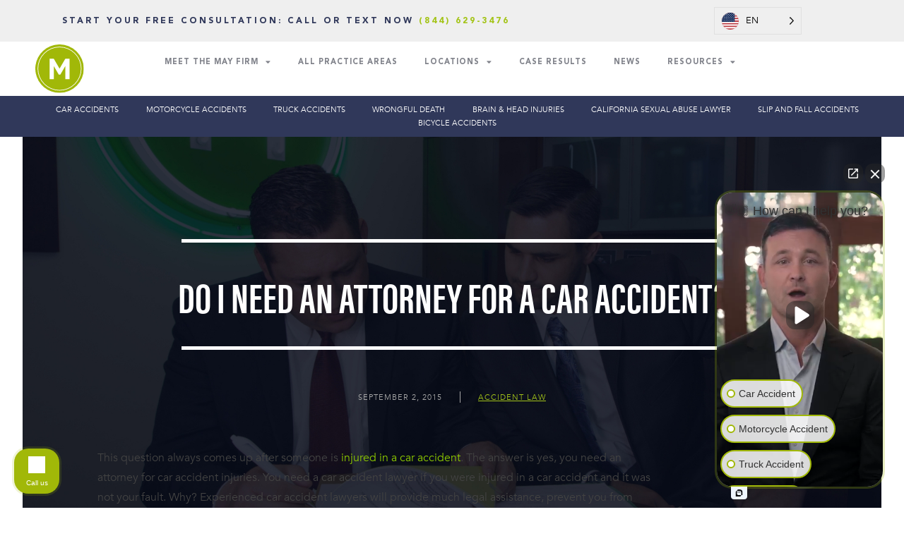

--- FILE ---
content_type: text/html; charset=UTF-8
request_url: https://mayfirm.com/blog/do-i-need-an-attorney-for-a-car-accident/
body_size: 33759
content:
<!DOCTYPE html>
<html lang="en-US">
<head>
	<meta charset="UTF-8">
<script type="text/javascript">
/* <![CDATA[ */
var gform;gform||(document.addEventListener("gform_main_scripts_loaded",function(){gform.scriptsLoaded=!0}),document.addEventListener("gform/theme/scripts_loaded",function(){gform.themeScriptsLoaded=!0}),window.addEventListener("DOMContentLoaded",function(){gform.domLoaded=!0}),gform={domLoaded:!1,scriptsLoaded:!1,themeScriptsLoaded:!1,isFormEditor:()=>"function"==typeof InitializeEditor,callIfLoaded:function(o){return!(!gform.domLoaded||!gform.scriptsLoaded||!gform.themeScriptsLoaded&&!gform.isFormEditor()||(gform.isFormEditor()&&console.warn("The use of gform.initializeOnLoaded() is deprecated in the form editor context and will be removed in Gravity Forms 3.1."),o(),0))},initializeOnLoaded:function(o){gform.callIfLoaded(o)||(document.addEventListener("gform_main_scripts_loaded",()=>{gform.scriptsLoaded=!0,gform.callIfLoaded(o)}),document.addEventListener("gform/theme/scripts_loaded",()=>{gform.themeScriptsLoaded=!0,gform.callIfLoaded(o)}),window.addEventListener("DOMContentLoaded",()=>{gform.domLoaded=!0,gform.callIfLoaded(o)}))},hooks:{action:{},filter:{}},addAction:function(o,r,e,t){gform.addHook("action",o,r,e,t)},addFilter:function(o,r,e,t){gform.addHook("filter",o,r,e,t)},doAction:function(o){gform.doHook("action",o,arguments)},applyFilters:function(o){return gform.doHook("filter",o,arguments)},removeAction:function(o,r){gform.removeHook("action",o,r)},removeFilter:function(o,r,e){gform.removeHook("filter",o,r,e)},addHook:function(o,r,e,t,n){null==gform.hooks[o][r]&&(gform.hooks[o][r]=[]);var d=gform.hooks[o][r];null==n&&(n=r+"_"+d.length),gform.hooks[o][r].push({tag:n,callable:e,priority:t=null==t?10:t})},doHook:function(r,o,e){var t;if(e=Array.prototype.slice.call(e,1),null!=gform.hooks[r][o]&&((o=gform.hooks[r][o]).sort(function(o,r){return o.priority-r.priority}),o.forEach(function(o){"function"!=typeof(t=o.callable)&&(t=window[t]),"action"==r?t.apply(null,e):e[0]=t.apply(null,e)})),"filter"==r)return e[0]},removeHook:function(o,r,t,n){var e;null!=gform.hooks[o][r]&&(e=(e=gform.hooks[o][r]).filter(function(o,r,e){return!!(null!=n&&n!=o.tag||null!=t&&t!=o.priority)}),gform.hooks[o][r]=e)}});
/* ]]> */
</script>

	<meta name="viewport" content="width=device-width, initial-scale=1.0, viewport-fit=cover" />		<meta name='robots' content='index, follow, max-image-preview:large, max-snippet:-1, max-video-preview:-1' />
	<style>img:is([sizes="auto" i], [sizes^="auto," i]) { contain-intrinsic-size: 3000px 1500px }</style>
	    <!-- Start VWO Common Smartcode -->
    <script data-jetpack-boost="ignore" type='text/javascript'>
        var _vwo_clicks = 10;
    </script>
    <!-- End VWO Common Smartcode -->
        <!-- Start VWO Async SmartCode -->
    <link rel="preconnect" href="https://dev.visualwebsiteoptimizer.com" />
    <script data-jetpack-boost="ignore" type='text/javascript' id='vwoCode'>
        /* Fix: wp-rocket (application/ld+json) */
        window._vwo_code || (function () {
            var w=window,
            d=document;
            var account_id=841582,
            version=2.2,
            settings_tolerance=2000,
            library_tolerance=2500,
            use_existing_jquery=false,
            platform='web',
            hide_element='body',
            hide_element_style='opacity:0 !important;filter:alpha(opacity=0) !important;background:none !important';
            /* DO NOT EDIT BELOW THIS LINE */
            if(f=!1,v=d.querySelector('#vwoCode'),cc={},-1<d.URL.indexOf('__vwo_disable__')||w._vwo_code)return;try{var e=JSON.parse(localStorage.getItem('_vwo_'+account_id+'_config'));cc=e&&'object'==typeof e?e:{}}catch(e){}function r(t){try{return decodeURIComponent(t)}catch(e){return t}}var s=function(){var e={combination:[],combinationChoose:[],split:[],exclude:[],uuid:null,consent:null,optOut:null},t=d.cookie||'';if(!t)return e;for(var n,i,o=/(?:^|;\s*)(?:(_vis_opt_exp_(\d+)_combi=([^;]*))|(_vis_opt_exp_(\d+)_combi_choose=([^;]*))|(_vis_opt_exp_(\d+)_split=([^:;]*))|(_vis_opt_exp_(\d+)_exclude=[^;]*)|(_vis_opt_out=([^;]*))|(_vwo_global_opt_out=[^;]*)|(_vwo_uuid=([^;]*))|(_vwo_consent=([^;]*)))/g;null!==(n=o.exec(t));)try{n[1]?e.combination.push({id:n[2],value:r(n[3])}):n[4]?e.combinationChoose.push({id:n[5],value:r(n[6])}):n[7]?e.split.push({id:n[8],value:r(n[9])}):n[10]?e.exclude.push({id:n[11]}):n[12]?e.optOut=r(n[13]):n[14]?e.optOut=!0:n[15]?e.uuid=r(n[16]):n[17]&&(i=r(n[18]),e.consent=i&&3<=i.length?i.substring(0,3):null)}catch(e){}return e}();function i(){var e=function(){if(w.VWO&&Array.isArray(w.VWO))for(var e=0;e<w.VWO.length;e++){var t=w.VWO[e];if(Array.isArray(t)&&('setVisitorId'===t[0]||'setSessionId'===t[0]))return!0}return!1}(),t='a='+account_id+'&u='+encodeURIComponent(w._vis_opt_url||d.URL)+'&vn='+version+'&ph=1'+('undefined'!=typeof platform?'&p='+platform:'')+'&st='+w.performance.now();e||((n=function(){var e,t=[],n={},i=w.VWO&&w.VWO.appliedCampaigns||{};for(e in i){var o=i[e]&&i[e].v;o&&(t.push(e+'-'+o+'-1'),n[e]=!0)}if(s&&s.combination)for(var r=0;r<s.combination.length;r++){var a=s.combination[r];n[a.id]||t.push(a.id+'-'+a.value)}return t.join('|')}())&&(t+='&c='+n),(n=function(){var e=[],t={};if(s&&s.combinationChoose)for(var n=0;n<s.combinationChoose.length;n++){var i=s.combinationChoose[n];e.push(i.id+'-'+i.value),t[i.id]=!0}if(s&&s.split)for(var o=0;o<s.split.length;o++)t[(i=s.split[o]).id]||e.push(i.id+'-'+i.value);return e.join('|')}())&&(t+='&cc='+n),(n=function(){var e={},t=[];if(w.VWO&&Array.isArray(w.VWO))for(var n=0;n<w.VWO.length;n++){var i=w.VWO[n];if(Array.isArray(i)&&'setVariation'===i[0]&&i[1]&&Array.isArray(i[1]))for(var o=0;o<i[1].length;o++){var r,a=i[1][o];a&&'object'==typeof a&&(r=a.e,a=a.v,r&&a&&(e[r]=a))}}for(r in e)t.push(r+'-'+e[r]);return t.join('|')}())&&(t+='&sv='+n)),s&&s.optOut&&(t+='&o='+s.optOut);var n=function(){var e=[],t={};if(s&&s.exclude)for(var n=0;n<s.exclude.length;n++){var i=s.exclude[n];t[i.id]||(e.push(i.id),t[i.id]=!0)}return e.join('|')}();return n&&(t+='&e='+n),s&&s.uuid&&(t+='&id='+s.uuid),s&&s.consent&&(t+='&consent='+s.consent),w.name&&-1<w.name.indexOf('_vis_preview')&&(t+='&pM=true'),w.VWO&&w.VWO.ed&&(t+='&ed='+w.VWO.ed),t}code={nonce:v&&v.nonce,use_existing_jquery:function(){return'undefined'!=typeof use_existing_jquery?use_existing_jquery:void 0},library_tolerance:function(){return'undefined'!=typeof library_tolerance?library_tolerance:void 0},settings_tolerance:function(){return cc.sT||settings_tolerance},hide_element_style:function(){return'{'+(cc.hES||hide_element_style)+'}'},hide_element:function(){return performance.getEntriesByName('first-contentful-paint')[0]?'':'string'==typeof cc.hE?cc.hE:hide_element},getVersion:function(){return version},finish:function(e){var t;f||(f=!0,(t=d.getElementById('_vis_opt_path_hides'))&&t.parentNode.removeChild(t),e&&((new Image).src='https://dev.visualwebsiteoptimizer.com/ee.gif?a='+account_id+e))},finished:function(){return f},addScript:function(e){var t=d.createElement('script');t.type='text/javascript',e.src?t.src=e.src:t.text=e.text,v&&t.setAttribute('nonce',v.nonce),d.getElementsByTagName('head')[0].appendChild(t)},load:function(e,t){t=t||{};var n=new XMLHttpRequest;n.open('GET',e,!0),n.withCredentials=!t.dSC,n.responseType=t.responseType||'text',n.onload=function(){if(t.onloadCb)return t.onloadCb(n,e);200===n.status?_vwo_code.addScript({text:n.responseText}):_vwo_code.finish('&e=loading_failure:'+e)},n.onerror=function(){if(t.onerrorCb)return t.onerrorCb(e);_vwo_code.finish('&e=loading_failure:'+e)},n.send()},init:function(){var e,t=this.settings_tolerance();w._vwo_settings_timer=setTimeout(function(){_vwo_code.finish()},t),'body'!==this.hide_element()?(n=d.createElement('style'),e=(t=this.hide_element())?t+this.hide_element_style():'',t=d.getElementsByTagName('head')[0],n.setAttribute('id','_vis_opt_path_hides'),v&&n.setAttribute('nonce',v.nonce),n.setAttribute('type','text/css'),n.styleSheet?n.styleSheet.cssText=e:n.appendChild(d.createTextNode(e)),t.appendChild(n)):(n=d.getElementsByTagName('head')[0],(e=d.createElement('div')).style.cssText='z-index: 2147483647 !important;position: fixed !important;left: 0 !important;top: 0 !important;width: 100% !important;height: 100% !important;background: white !important;',e.setAttribute('id','_vis_opt_path_hides'),e.classList.add('_vis_hide_layer'),n.parentNode.insertBefore(e,n.nextSibling));var n='https://dev.visualwebsiteoptimizer.com/j.php?'+i();-1!==w.location.search.indexOf('_vwo_xhr')?this.addScript({src:n}):this.load(n+'&x=true',{l:1})}};w._vwo_code=code;code.init();})();
    </script>
    <!-- End VWO Async SmartCode -->
    
	<!-- This site is optimized with the Yoast SEO Premium plugin v20.10 (Yoast SEO v26.7) - https://yoast.com/wordpress/plugins/seo/ -->
	<title>Do I Need An Attorney For Car Accident Injuries? | Auto Injury Lawyers</title>
	<meta name="description" content="Do you need an attorney for car accident injuries? Yes. If you want to recover compensation after an auto accident you should contact The May Firm." />
	<link rel="canonical" href="https://mayfirm.com/blog/do-i-need-an-attorney-for-a-car-accident/" />
	<meta property="og:locale" content="en_US" />
	<meta property="og:type" content="article" />
	<meta property="og:title" content="Do I Need An Attorney For Car Accident Injuries? | Auto Injury Lawyers" />
	<meta property="og:description" content="Do you need an attorney for car accident injuries? Yes. If you want to recover compensation after an auto accident you should contact The May Firm." />
	<meta property="og:url" content="https://mayfirm.com/blog/do-i-need-an-attorney-for-a-car-accident/" />
	<meta property="og:site_name" content="The May Firm" />
	<meta property="article:published_time" content="2015-09-02T13:25:37+00:00" />
	<meta property="article:modified_time" content="2022-07-30T04:52:35+00:00" />
	<meta property="og:image" content="https://mayfirm.com/wp-content/uploads/2022/07/OG-Image.jpg" />
	<meta name="author" content="Cameron May" />
	<meta name="twitter:card" content="summary_large_image" />
	<meta name="twitter:image" content="/wp-content/uploads/2022/07/OG-Image.jpg" />
	<meta name="twitter:label1" content="Written by" />
	<meta name="twitter:data1" content="Cameron May" />
	<meta name="twitter:label2" content="Est. reading time" />
	<meta name="twitter:data2" content="3 minutes" />
	<!-- / Yoast SEO Premium plugin. -->


<link rel="alternate" type="application/rss+xml" title="The May Firm &raquo; Feed" href="https://mayfirm.com/feed/" />
<link rel="alternate" type="application/rss+xml" title="The May Firm &raquo; Comments Feed" href="https://mayfirm.com/comments/feed/" />
<script type="text/javascript">
/* <![CDATA[ */
window._wpemojiSettings = {"baseUrl":"https:\/\/s.w.org\/images\/core\/emoji\/16.0.1\/72x72\/","ext":".png","svgUrl":"https:\/\/s.w.org\/images\/core\/emoji\/16.0.1\/svg\/","svgExt":".svg","source":{"concatemoji":"https:\/\/mayfirm.com\/wp-includes\/js\/wp-emoji-release.min.js?ver=6.8.3"}};
/*! This file is auto-generated */
!function(s,n){var o,i,e;function c(e){try{var t={supportTests:e,timestamp:(new Date).valueOf()};sessionStorage.setItem(o,JSON.stringify(t))}catch(e){}}function p(e,t,n){e.clearRect(0,0,e.canvas.width,e.canvas.height),e.fillText(t,0,0);var t=new Uint32Array(e.getImageData(0,0,e.canvas.width,e.canvas.height).data),a=(e.clearRect(0,0,e.canvas.width,e.canvas.height),e.fillText(n,0,0),new Uint32Array(e.getImageData(0,0,e.canvas.width,e.canvas.height).data));return t.every(function(e,t){return e===a[t]})}function u(e,t){e.clearRect(0,0,e.canvas.width,e.canvas.height),e.fillText(t,0,0);for(var n=e.getImageData(16,16,1,1),a=0;a<n.data.length;a++)if(0!==n.data[a])return!1;return!0}function f(e,t,n,a){switch(t){case"flag":return n(e,"\ud83c\udff3\ufe0f\u200d\u26a7\ufe0f","\ud83c\udff3\ufe0f\u200b\u26a7\ufe0f")?!1:!n(e,"\ud83c\udde8\ud83c\uddf6","\ud83c\udde8\u200b\ud83c\uddf6")&&!n(e,"\ud83c\udff4\udb40\udc67\udb40\udc62\udb40\udc65\udb40\udc6e\udb40\udc67\udb40\udc7f","\ud83c\udff4\u200b\udb40\udc67\u200b\udb40\udc62\u200b\udb40\udc65\u200b\udb40\udc6e\u200b\udb40\udc67\u200b\udb40\udc7f");case"emoji":return!a(e,"\ud83e\udedf")}return!1}function g(e,t,n,a){var r="undefined"!=typeof WorkerGlobalScope&&self instanceof WorkerGlobalScope?new OffscreenCanvas(300,150):s.createElement("canvas"),o=r.getContext("2d",{willReadFrequently:!0}),i=(o.textBaseline="top",o.font="600 32px Arial",{});return e.forEach(function(e){i[e]=t(o,e,n,a)}),i}function t(e){var t=s.createElement("script");t.src=e,t.defer=!0,s.head.appendChild(t)}"undefined"!=typeof Promise&&(o="wpEmojiSettingsSupports",i=["flag","emoji"],n.supports={everything:!0,everythingExceptFlag:!0},e=new Promise(function(e){s.addEventListener("DOMContentLoaded",e,{once:!0})}),new Promise(function(t){var n=function(){try{var e=JSON.parse(sessionStorage.getItem(o));if("object"==typeof e&&"number"==typeof e.timestamp&&(new Date).valueOf()<e.timestamp+604800&&"object"==typeof e.supportTests)return e.supportTests}catch(e){}return null}();if(!n){if("undefined"!=typeof Worker&&"undefined"!=typeof OffscreenCanvas&&"undefined"!=typeof URL&&URL.createObjectURL&&"undefined"!=typeof Blob)try{var e="postMessage("+g.toString()+"("+[JSON.stringify(i),f.toString(),p.toString(),u.toString()].join(",")+"));",a=new Blob([e],{type:"text/javascript"}),r=new Worker(URL.createObjectURL(a),{name:"wpTestEmojiSupports"});return void(r.onmessage=function(e){c(n=e.data),r.terminate(),t(n)})}catch(e){}c(n=g(i,f,p,u))}t(n)}).then(function(e){for(var t in e)n.supports[t]=e[t],n.supports.everything=n.supports.everything&&n.supports[t],"flag"!==t&&(n.supports.everythingExceptFlag=n.supports.everythingExceptFlag&&n.supports[t]);n.supports.everythingExceptFlag=n.supports.everythingExceptFlag&&!n.supports.flag,n.DOMReady=!1,n.readyCallback=function(){n.DOMReady=!0}}).then(function(){return e}).then(function(){var e;n.supports.everything||(n.readyCallback(),(e=n.source||{}).concatemoji?t(e.concatemoji):e.wpemoji&&e.twemoji&&(t(e.twemoji),t(e.wpemoji)))}))}((window,document),window._wpemojiSettings);
/* ]]> */
</script>
<link rel="stylesheet" type="text/css" href="https://use.typekit.net/ibe5zjr.css"><style id='wp-emoji-styles-inline-css' type='text/css'>

	img.wp-smiley, img.emoji {
		display: inline !important;
		border: none !important;
		box-shadow: none !important;
		height: 1em !important;
		width: 1em !important;
		margin: 0 0.07em !important;
		vertical-align: -0.1em !important;
		background: none !important;
		padding: 0 !important;
	}
</style>
<link rel='stylesheet' id='wp-block-library-css' href='https://mayfirm.com/wp-includes/css/dist/block-library/style.min.css?ver=6.8.3' type='text/css' media='all' />
<style id='classic-theme-styles-inline-css' type='text/css'>
/*! This file is auto-generated */
.wp-block-button__link{color:#fff;background-color:#32373c;border-radius:9999px;box-shadow:none;text-decoration:none;padding:calc(.667em + 2px) calc(1.333em + 2px);font-size:1.125em}.wp-block-file__button{background:#32373c;color:#fff;text-decoration:none}
</style>
<style id='global-styles-inline-css' type='text/css'>
:root{--wp--preset--aspect-ratio--square: 1;--wp--preset--aspect-ratio--4-3: 4/3;--wp--preset--aspect-ratio--3-4: 3/4;--wp--preset--aspect-ratio--3-2: 3/2;--wp--preset--aspect-ratio--2-3: 2/3;--wp--preset--aspect-ratio--16-9: 16/9;--wp--preset--aspect-ratio--9-16: 9/16;--wp--preset--color--black: #000000;--wp--preset--color--cyan-bluish-gray: #abb8c3;--wp--preset--color--white: #ffffff;--wp--preset--color--pale-pink: #f78da7;--wp--preset--color--vivid-red: #cf2e2e;--wp--preset--color--luminous-vivid-orange: #ff6900;--wp--preset--color--luminous-vivid-amber: #fcb900;--wp--preset--color--light-green-cyan: #7bdcb5;--wp--preset--color--vivid-green-cyan: #00d084;--wp--preset--color--pale-cyan-blue: #8ed1fc;--wp--preset--color--vivid-cyan-blue: #0693e3;--wp--preset--color--vivid-purple: #9b51e0;--wp--preset--gradient--vivid-cyan-blue-to-vivid-purple: linear-gradient(135deg,rgba(6,147,227,1) 0%,rgb(155,81,224) 100%);--wp--preset--gradient--light-green-cyan-to-vivid-green-cyan: linear-gradient(135deg,rgb(122,220,180) 0%,rgb(0,208,130) 100%);--wp--preset--gradient--luminous-vivid-amber-to-luminous-vivid-orange: linear-gradient(135deg,rgba(252,185,0,1) 0%,rgba(255,105,0,1) 100%);--wp--preset--gradient--luminous-vivid-orange-to-vivid-red: linear-gradient(135deg,rgba(255,105,0,1) 0%,rgb(207,46,46) 100%);--wp--preset--gradient--very-light-gray-to-cyan-bluish-gray: linear-gradient(135deg,rgb(238,238,238) 0%,rgb(169,184,195) 100%);--wp--preset--gradient--cool-to-warm-spectrum: linear-gradient(135deg,rgb(74,234,220) 0%,rgb(151,120,209) 20%,rgb(207,42,186) 40%,rgb(238,44,130) 60%,rgb(251,105,98) 80%,rgb(254,248,76) 100%);--wp--preset--gradient--blush-light-purple: linear-gradient(135deg,rgb(255,206,236) 0%,rgb(152,150,240) 100%);--wp--preset--gradient--blush-bordeaux: linear-gradient(135deg,rgb(254,205,165) 0%,rgb(254,45,45) 50%,rgb(107,0,62) 100%);--wp--preset--gradient--luminous-dusk: linear-gradient(135deg,rgb(255,203,112) 0%,rgb(199,81,192) 50%,rgb(65,88,208) 100%);--wp--preset--gradient--pale-ocean: linear-gradient(135deg,rgb(255,245,203) 0%,rgb(182,227,212) 50%,rgb(51,167,181) 100%);--wp--preset--gradient--electric-grass: linear-gradient(135deg,rgb(202,248,128) 0%,rgb(113,206,126) 100%);--wp--preset--gradient--midnight: linear-gradient(135deg,rgb(2,3,129) 0%,rgb(40,116,252) 100%);--wp--preset--font-size--small: 13px;--wp--preset--font-size--medium: 20px;--wp--preset--font-size--large: 36px;--wp--preset--font-size--x-large: 42px;--wp--preset--spacing--20: 0.44rem;--wp--preset--spacing--30: 0.67rem;--wp--preset--spacing--40: 1rem;--wp--preset--spacing--50: 1.5rem;--wp--preset--spacing--60: 2.25rem;--wp--preset--spacing--70: 3.38rem;--wp--preset--spacing--80: 5.06rem;--wp--preset--shadow--natural: 6px 6px 9px rgba(0, 0, 0, 0.2);--wp--preset--shadow--deep: 12px 12px 50px rgba(0, 0, 0, 0.4);--wp--preset--shadow--sharp: 6px 6px 0px rgba(0, 0, 0, 0.2);--wp--preset--shadow--outlined: 6px 6px 0px -3px rgba(255, 255, 255, 1), 6px 6px rgba(0, 0, 0, 1);--wp--preset--shadow--crisp: 6px 6px 0px rgba(0, 0, 0, 1);}:where(.is-layout-flex){gap: 0.5em;}:where(.is-layout-grid){gap: 0.5em;}body .is-layout-flex{display: flex;}.is-layout-flex{flex-wrap: wrap;align-items: center;}.is-layout-flex > :is(*, div){margin: 0;}body .is-layout-grid{display: grid;}.is-layout-grid > :is(*, div){margin: 0;}:where(.wp-block-columns.is-layout-flex){gap: 2em;}:where(.wp-block-columns.is-layout-grid){gap: 2em;}:where(.wp-block-post-template.is-layout-flex){gap: 1.25em;}:where(.wp-block-post-template.is-layout-grid){gap: 1.25em;}.has-black-color{color: var(--wp--preset--color--black) !important;}.has-cyan-bluish-gray-color{color: var(--wp--preset--color--cyan-bluish-gray) !important;}.has-white-color{color: var(--wp--preset--color--white) !important;}.has-pale-pink-color{color: var(--wp--preset--color--pale-pink) !important;}.has-vivid-red-color{color: var(--wp--preset--color--vivid-red) !important;}.has-luminous-vivid-orange-color{color: var(--wp--preset--color--luminous-vivid-orange) !important;}.has-luminous-vivid-amber-color{color: var(--wp--preset--color--luminous-vivid-amber) !important;}.has-light-green-cyan-color{color: var(--wp--preset--color--light-green-cyan) !important;}.has-vivid-green-cyan-color{color: var(--wp--preset--color--vivid-green-cyan) !important;}.has-pale-cyan-blue-color{color: var(--wp--preset--color--pale-cyan-blue) !important;}.has-vivid-cyan-blue-color{color: var(--wp--preset--color--vivid-cyan-blue) !important;}.has-vivid-purple-color{color: var(--wp--preset--color--vivid-purple) !important;}.has-black-background-color{background-color: var(--wp--preset--color--black) !important;}.has-cyan-bluish-gray-background-color{background-color: var(--wp--preset--color--cyan-bluish-gray) !important;}.has-white-background-color{background-color: var(--wp--preset--color--white) !important;}.has-pale-pink-background-color{background-color: var(--wp--preset--color--pale-pink) !important;}.has-vivid-red-background-color{background-color: var(--wp--preset--color--vivid-red) !important;}.has-luminous-vivid-orange-background-color{background-color: var(--wp--preset--color--luminous-vivid-orange) !important;}.has-luminous-vivid-amber-background-color{background-color: var(--wp--preset--color--luminous-vivid-amber) !important;}.has-light-green-cyan-background-color{background-color: var(--wp--preset--color--light-green-cyan) !important;}.has-vivid-green-cyan-background-color{background-color: var(--wp--preset--color--vivid-green-cyan) !important;}.has-pale-cyan-blue-background-color{background-color: var(--wp--preset--color--pale-cyan-blue) !important;}.has-vivid-cyan-blue-background-color{background-color: var(--wp--preset--color--vivid-cyan-blue) !important;}.has-vivid-purple-background-color{background-color: var(--wp--preset--color--vivid-purple) !important;}.has-black-border-color{border-color: var(--wp--preset--color--black) !important;}.has-cyan-bluish-gray-border-color{border-color: var(--wp--preset--color--cyan-bluish-gray) !important;}.has-white-border-color{border-color: var(--wp--preset--color--white) !important;}.has-pale-pink-border-color{border-color: var(--wp--preset--color--pale-pink) !important;}.has-vivid-red-border-color{border-color: var(--wp--preset--color--vivid-red) !important;}.has-luminous-vivid-orange-border-color{border-color: var(--wp--preset--color--luminous-vivid-orange) !important;}.has-luminous-vivid-amber-border-color{border-color: var(--wp--preset--color--luminous-vivid-amber) !important;}.has-light-green-cyan-border-color{border-color: var(--wp--preset--color--light-green-cyan) !important;}.has-vivid-green-cyan-border-color{border-color: var(--wp--preset--color--vivid-green-cyan) !important;}.has-pale-cyan-blue-border-color{border-color: var(--wp--preset--color--pale-cyan-blue) !important;}.has-vivid-cyan-blue-border-color{border-color: var(--wp--preset--color--vivid-cyan-blue) !important;}.has-vivid-purple-border-color{border-color: var(--wp--preset--color--vivid-purple) !important;}.has-vivid-cyan-blue-to-vivid-purple-gradient-background{background: var(--wp--preset--gradient--vivid-cyan-blue-to-vivid-purple) !important;}.has-light-green-cyan-to-vivid-green-cyan-gradient-background{background: var(--wp--preset--gradient--light-green-cyan-to-vivid-green-cyan) !important;}.has-luminous-vivid-amber-to-luminous-vivid-orange-gradient-background{background: var(--wp--preset--gradient--luminous-vivid-amber-to-luminous-vivid-orange) !important;}.has-luminous-vivid-orange-to-vivid-red-gradient-background{background: var(--wp--preset--gradient--luminous-vivid-orange-to-vivid-red) !important;}.has-very-light-gray-to-cyan-bluish-gray-gradient-background{background: var(--wp--preset--gradient--very-light-gray-to-cyan-bluish-gray) !important;}.has-cool-to-warm-spectrum-gradient-background{background: var(--wp--preset--gradient--cool-to-warm-spectrum) !important;}.has-blush-light-purple-gradient-background{background: var(--wp--preset--gradient--blush-light-purple) !important;}.has-blush-bordeaux-gradient-background{background: var(--wp--preset--gradient--blush-bordeaux) !important;}.has-luminous-dusk-gradient-background{background: var(--wp--preset--gradient--luminous-dusk) !important;}.has-pale-ocean-gradient-background{background: var(--wp--preset--gradient--pale-ocean) !important;}.has-electric-grass-gradient-background{background: var(--wp--preset--gradient--electric-grass) !important;}.has-midnight-gradient-background{background: var(--wp--preset--gradient--midnight) !important;}.has-small-font-size{font-size: var(--wp--preset--font-size--small) !important;}.has-medium-font-size{font-size: var(--wp--preset--font-size--medium) !important;}.has-large-font-size{font-size: var(--wp--preset--font-size--large) !important;}.has-x-large-font-size{font-size: var(--wp--preset--font-size--x-large) !important;}
:where(.wp-block-post-template.is-layout-flex){gap: 1.25em;}:where(.wp-block-post-template.is-layout-grid){gap: 1.25em;}
:where(.wp-block-columns.is-layout-flex){gap: 2em;}:where(.wp-block-columns.is-layout-grid){gap: 2em;}
:root :where(.wp-block-pullquote){font-size: 1.5em;line-height: 1.6;}
</style>
<link rel='stylesheet' id='weglot-css-css' href='https://mayfirm.com/wp-content/plugins/weglot/dist/css/front-css.css?ver=5.2' type='text/css' media='all' />
<style id="weglot-custom-style">.country-selector.weglot-dropdown{
	    background-color: #EFEFEF;
}</style><link rel='stylesheet' id='new-flag-css-css' href='https://mayfirm.com/wp-content/plugins/weglot/dist/css/new-flags.css?ver=5.2' type='text/css' media='all' />
<style id='custom-flag-handle-inline-css' type='text/css'>
.weglot-flags.flag-0.wg-en>a:before,.weglot-flags.flag-0.wg-en>span:before {background-image: url(https://cdn.weglot.com/flags/rectangle_mat/us.svg); }.weglot-flags.flag-0.wg-es>a:before,.weglot-flags.flag-0.wg-es>span:before {background-image: url(https://cdn.weglot.com/flags/rectangle_mat/mx.svg); }.weglot-flags.flag-1.wg-en>a:before,.weglot-flags.flag-1.wg-en>span:before {background-image: url(https://cdn.weglot.com/flags/shiny/us.svg); }.weglot-flags.flag-1.wg-es>a:before,.weglot-flags.flag-1.wg-es>span:before {background-image: url(https://cdn.weglot.com/flags/shiny/mx.svg); }.weglot-flags.flag-2.wg-en>a:before,.weglot-flags.flag-2.wg-en>span:before {background-image: url(https://cdn.weglot.com/flags/square/us.svg); }.weglot-flags.flag-2.wg-es>a:before,.weglot-flags.flag-2.wg-es>span:before {background-image: url(https://cdn.weglot.com/flags/square/mx.svg); }.weglot-flags.flag-3.wg-en>a:before,.weglot-flags.flag-3.wg-en>span:before {background-image: url(https://cdn.weglot.com/flags/circle/us.svg); }.weglot-flags.flag-3.wg-es>a:before,.weglot-flags.flag-3.wg-es>span:before {background-image: url(https://cdn.weglot.com/flags/circle/mx.svg); }
</style>
<link rel='stylesheet' id='dashicons-css' href='https://mayfirm.com/wp-includes/css/dashicons.min.css?ver=6.8.3' type='text/css' media='all' />
<link rel='stylesheet' id='genesis-slick-style-css' href='https://mayfirm.com/wp-content/themes/genesis-child/assets/css/slick.css?ver=2.3.3' type='text/css' media='all' />
<link rel='stylesheet' id='genesis-slick-theme-style-css' href='https://mayfirm.com/wp-content/themes/genesis-child/assets/css/slick-theme.css?ver=2.3.3' type='text/css' media='all' />
<link rel='stylesheet' id='genesis-child-custom-style-css' href='https://mayfirm.com/wp-content/themes/genesis-child/custom.css?ver=1768628279' type='text/css' media='all' />
<link rel='stylesheet' id='elementor-frontend-css' href='https://mayfirm.com/wp-content/plugins/elementor/assets/css/frontend.min.css?ver=3.34.0' type='text/css' media='all' />
<link rel='stylesheet' id='widget-heading-css' href='https://mayfirm.com/wp-content/plugins/elementor/assets/css/widget-heading.min.css?ver=3.34.0' type='text/css' media='all' />
<link rel='stylesheet' id='widget-image-css' href='https://mayfirm.com/wp-content/plugins/elementor/assets/css/widget-image.min.css?ver=3.34.0' type='text/css' media='all' />
<link rel='stylesheet' id='widget-nav-menu-css' href='https://mayfirm.com/wp-content/plugins/elementor-pro/assets/css/widget-nav-menu.min.css?ver=3.34.0' type='text/css' media='all' />
<link rel='stylesheet' id='widget-icon-list-css' href='https://mayfirm.com/wp-content/plugins/elementor/assets/css/widget-icon-list.min.css?ver=3.34.0' type='text/css' media='all' />
<link rel='stylesheet' id='widget-social-icons-css' href='https://mayfirm.com/wp-content/plugins/elementor/assets/css/widget-social-icons.min.css?ver=3.34.0' type='text/css' media='all' />
<link rel='stylesheet' id='e-apple-webkit-css' href='https://mayfirm.com/wp-content/plugins/elementor/assets/css/conditionals/apple-webkit.min.css?ver=3.34.0' type='text/css' media='all' />
<link rel='stylesheet' id='widget-divider-css' href='https://mayfirm.com/wp-content/plugins/elementor/assets/css/widget-divider.min.css?ver=3.34.0' type='text/css' media='all' />
<link rel='stylesheet' id='widget-post-info-css' href='https://mayfirm.com/wp-content/plugins/elementor-pro/assets/css/widget-post-info.min.css?ver=3.34.0' type='text/css' media='all' />
<link rel='stylesheet' id='elementor-icons-shared-0-css' href='https://mayfirm.com/wp-content/plugins/elementor/assets/lib/font-awesome/css/fontawesome.min.css?ver=5.15.3' type='text/css' media='all' />
<link rel='stylesheet' id='elementor-icons-fa-regular-css' href='https://mayfirm.com/wp-content/plugins/elementor/assets/lib/font-awesome/css/regular.min.css?ver=5.15.3' type='text/css' media='all' />
<link rel='stylesheet' id='elementor-icons-fa-solid-css' href='https://mayfirm.com/wp-content/plugins/elementor/assets/lib/font-awesome/css/solid.min.css?ver=5.15.3' type='text/css' media='all' />
<link rel='stylesheet' id='elementor-icons-css' href='https://mayfirm.com/wp-content/plugins/elementor/assets/lib/eicons/css/elementor-icons.min.css?ver=5.45.0' type='text/css' media='all' />
<link rel='stylesheet' id='elementor-post-8-css' href='https://mayfirm.com/wp-content/uploads/elementor/css/post-8.css?ver=1767780889' type='text/css' media='all' />
<link rel='stylesheet' id='uael-frontend-css' href='https://mayfirm.com/wp-content/plugins/ultimate-elementor/assets/min-css/uael-frontend.min.css?ver=1.42.2' type='text/css' media='all' />
<link rel='stylesheet' id='uael-teammember-social-icons-css' href='https://mayfirm.com/wp-content/plugins/elementor/assets/css/widget-social-icons.min.css?ver=3.24.0' type='text/css' media='all' />
<link rel='stylesheet' id='uael-social-share-icons-brands-css' href='https://mayfirm.com/wp-content/plugins/elementor/assets/lib/font-awesome/css/brands.css?ver=5.15.3' type='text/css' media='all' />
<link rel='stylesheet' id='uael-social-share-icons-fontawesome-css' href='https://mayfirm.com/wp-content/plugins/elementor/assets/lib/font-awesome/css/fontawesome.css?ver=5.15.3' type='text/css' media='all' />
<link rel='stylesheet' id='uael-nav-menu-icons-css' href='https://mayfirm.com/wp-content/plugins/elementor/assets/lib/font-awesome/css/solid.css?ver=5.15.3' type='text/css' media='all' />
<link rel='stylesheet' id='elementor-post-40468-css' href='https://mayfirm.com/wp-content/uploads/elementor/css/post-40468.css?ver=1767780890' type='text/css' media='all' />
<link rel='stylesheet' id='elementor-post-40519-css' href='https://mayfirm.com/wp-content/uploads/elementor/css/post-40519.css?ver=1767780890' type='text/css' media='all' />
<link rel='stylesheet' id='elementor-post-11170-css' href='https://mayfirm.com/wp-content/uploads/elementor/css/post-11170.css?ver=1767780954' type='text/css' media='all' />
<link rel='stylesheet' id='elementor-gf-local-roboto-css' href='https://mayfirm.com/wp-content/uploads/elementor/google-fonts/css/roboto.css?ver=1743669374' type='text/css' media='all' />
<link rel='stylesheet' id='elementor-gf-local-robotoslab-css' href='https://mayfirm.com/wp-content/uploads/elementor/google-fonts/css/robotoslab.css?ver=1743669377' type='text/css' media='all' />
<link rel='stylesheet' id='elementor-icons-fa-brands-css' href='https://mayfirm.com/wp-content/plugins/elementor/assets/lib/font-awesome/css/brands.min.css?ver=5.15.3' type='text/css' media='all' />
<script type="text/javascript" src="https://mayfirm.com/wp-includes/js/jquery/jquery.min.js?ver=3.7.1" id="jquery-core-js"></script>
<script type="text/javascript" src="https://mayfirm.com/wp-includes/js/jquery/jquery-migrate.min.js?ver=3.4.1" id="jquery-migrate-js"></script>
<script type="text/javascript" src="https://mayfirm.com/wp-content/plugins/weglot/dist/front-js.js?ver=5.2" id="wp-weglot-js-js"></script>
<script type="text/javascript" src="https://mayfirm.com/wp-content/themes/genesis-child/assets/javascript/slick.min.js?ver=6.8.3" id="genesis-slick-script-js"></script>
<script type="text/javascript" id="genesis-custom-script-js-extra">
/* <![CDATA[ */
var influex = {"ajax_url":"https:\/\/mayfirm.com\/wp-admin\/admin-ajax.php","site_settings":{"global_default_wistia_video_id":"jgrwtw0ser"}};
/* ]]> */
</script>
<script type="text/javascript" src="https://mayfirm.com/wp-content/themes/genesis-child/assets/javascript/script.js?ver=6.8.3" id="genesis-custom-script-js"></script>
<link rel="https://api.w.org/" href="https://mayfirm.com/wp-json/" /><link rel="alternate" title="JSON" type="application/json" href="https://mayfirm.com/wp-json/wp/v2/posts/15904" /><link rel="EditURI" type="application/rsd+xml" title="RSD" href="https://mayfirm.com/xmlrpc.php?rsd" />
<link rel='shortlink' href='https://mayfirm.com/?p=15904' />
<link rel="alternate" title="oEmbed (JSON)" type="application/json+oembed" href="https://mayfirm.com/wp-json/oembed/1.0/embed?url=https%3A%2F%2Fmayfirm.com%2Fblog%2Fdo-i-need-an-attorney-for-a-car-accident%2F" />
<link rel="alternate" title="oEmbed (XML)" type="text/xml+oembed" href="https://mayfirm.com/wp-json/oembed/1.0/embed?url=https%3A%2F%2Fmayfirm.com%2Fblog%2Fdo-i-need-an-attorney-for-a-car-accident%2F&#038;format=xml" />
<script type="application/ld+json" data-source="DataFeed:WordPress" data-schema="15904-post-Default">{"@context":"https:\/\/schema.org\/","@type":"BlogPosting","@id":"https:\/\/mayfirm.com\/blog\/do-i-need-an-attorney-for-a-car-accident\/#BlogPosting","mainEntityOfPage":"https:\/\/mayfirm.com\/blog\/do-i-need-an-attorney-for-a-car-accident\/","headline":"Do I Need An Attorney For A Car Accident?","name":"Do I Need An Attorney For A Car Accident?","description":"Do you need an attorney for car accident injuries? Yes. If you want to recover compensation after an auto accident you should contact The May Firm.","datePublished":"2015-09-02","dateModified":"2022-07-29","author":{"@type":"Person","@id":"https:\/\/mayfirm.com\/author\/cameron\/#Person","name":"Cameron May","url":"https:\/\/mayfirm.com\/author\/cameron\/","identifier":5,"image":{"@type":"ImageObject","@id":"https:\/\/secure.gravatar.com\/avatar\/27c9b3df012fdb1ae022969f4a5e0144537432ebcbec44039a1a3c0f763b0500?s=96&d=mm&r=g","url":"https:\/\/secure.gravatar.com\/avatar\/27c9b3df012fdb1ae022969f4a5e0144537432ebcbec44039a1a3c0f763b0500?s=96&d=mm&r=g","height":96,"width":96}},"url":"https:\/\/mayfirm.com\/blog\/do-i-need-an-attorney-for-a-car-accident\/","about":["Accident Law"],"wordCount":679,"keywords":["Blog"]}</script>

<link rel="alternate" href="https://mayfirm.com/blog/do-i-need-an-attorney-for-a-car-accident/" hreflang="en"/>
<link rel="alternate" href="https://mayfirm.com/es/blog/do-i-need-an-attorney-for-a-car-accident/" hreflang="es"/>
<script type="application/json" id="weglot-data">{"website":"https:\/\/mayfirm.com\/","uid":"c2320936f3","project_slug":"the-may-firm","language_from":"en","language_from_custom_flag":"us","language_from_custom_name":"English","excluded_paths":[],"excluded_blocks":[{"value":".no-trans","description":"Schema"}],"custom_settings":{"button_style":{"is_dropdown":true,"with_flags":true,"flag_type":"circle","with_name":true,"custom_css":".country-selector.weglot-dropdown{\r\n\t    background-color: #EFEFEF;\r\n}","full_name":false},"translate_email":false,"translate_search":false,"translate_amp":false,"switchers":[{"templates":{"name":"default","hash":"095ffb8d22f66be52959023fa4eeb71a05f20f73"},"location":[],"style":{"with_flags":true,"flag_type":"circle","with_name":true,"full_name":false,"is_dropdown":true}}]},"pending_translation_enabled":false,"curl_ssl_check_enabled":true,"custom_css":null,"languages":[{"language_to":"es","custom_code":null,"custom_name":null,"custom_local_name":"Espa\u00f1ol","provider":null,"enabled":true,"automatic_translation_enabled":true,"deleted_at":null,"connect_host_destination":null,"custom_flag":"mx"}],"organization_slug":"w-43a92b8223","api_domain":"cdn-api-weglot.com","current_language":"en","switcher_links":{"en":"https:\/\/mayfirm.com\/blog\/do-i-need-an-attorney-for-a-car-accident\/","es":"https:\/\/mayfirm.com\/es\/blog\/do-i-need-an-attorney-for-a-car-accident\/"},"original_path":"\/blog\/do-i-need-an-attorney-for-a-car-accident\/"}</script><link rel="pingback" href="https://mayfirm.com/xmlrpc.php" />
<meta name="google-site-verification" content="1MbqpTNUKOs9NdOhrhuOksU3YQLHBXe_0cMvHJXnXCI" />
<!-- Google tag (gtag.js) -->
<script async src="https://www.googletagmanager.com/gtag/js?id=G-DRLHML9GV5"></script>
<script>
  window.dataLayer = window.dataLayer || [];
  function gtag(){dataLayer.push(arguments);}
  gtag('js', new Date());

  gtag('config', 'G-DRLHML9GV5');
</script>

<!-- Google Tag Manager -->
<script>(function(w,d,s,l,i){w[l]=w[l]||[];w[l].push({'gtm.start':
new Date().getTime(),event:'gtm.js'});var f=d.getElementsByTagName(s)[0],
j=d.createElement(s),dl=l!='dataLayer'?'&l='+l:'';j.async=true;j.src=
'https://www.googletagmanager.com/gtm.js?id='+i+dl;f.parentNode.insertBefore(j,f);
})(window,document,'script','dataLayer','GTM-TLHJ556');</script>
<!-- End Google Tag Manager -->
 <meta name="google-site-verification" content="GQOUC0mtqY_I6QTe_ocOAueAVMvaJx97-836znNvGao" />
<meta name="google-site-verification" content="3_N1btczYcd0r6FlVvBlyMf0I2kNSH9MmR2z1lI86aQ" />
<meta name="ahrefs-site-verification" content="0739285d834dffcfe8d575749ef5c92ea02eadb11c1444d35003e7af63f0062a">
<meta name="msvalidate.01" content="3A3EA2FDD7D4884970877C2A0BB6D9F8" />

<!-- Global site tag (gtag.js) - Google Analytics -->
<script async src="https://www.googletagmanager.com/gtag/js?id=UA-68978025-2"></script>
<script>
  window.dataLayer = window.dataLayer || [];
  function gtag(){dataLayer.push(arguments);}
  gtag('js', new Date());

  gtag('config', 'UA-68978025-2');
</script>

<!-- Google Tag Manager -->
<script>(function(w,d,s,l,i){w[l]=w[l]||[];w[l].push({'gtm.start':
new Date().getTime(),event:'gtm.js'});var f=d.getElementsByTagName(s)[0],
j=d.createElement(s),dl=l!='dataLayer'?'&l='+l:'';j.async=true;j.src=
'https://www.googletagmanager.com/gtm.js?id='+i+dl;f.parentNode.insertBefore(j,f);
})(window,document,'script','dataLayer','GTM-KGNZ8T3');</script>

<!-- Global site tag (gtag.js) - Google Ads: 349214444 --> <script async src="https://www.googletagmanager.com/gtag/js?id=AW-349214444"></script> <script> window.dataLayer = window.dataLayer || []; function gtag(){dataLayer.push(arguments);} gtag('js', new Date()); gtag('config', 'AW-349214444'); </script>

<link rel="stylesheet" href="https://cdnjs.cloudflare.com/ajax/libs/magnific-popup.js/1.1.0/magnific-popup.min.css" integrity="sha512-+EoPw+Fiwh6eSeRK7zwIKG2MA8i3rV/DGa3tdttQGgWyatG/SkncT53KHQaS5Jh9MNOT3dmFL0FjTY08And/Cw==" crossorigin="anonymous" referrerpolicy="no-referrer" /><meta name="generator" content="Elementor 3.34.0; features: additional_custom_breakpoints; settings: css_print_method-external, google_font-enabled, font_display-auto">
			<style>
				.e-con.e-parent:nth-of-type(n+4):not(.e-lazyloaded):not(.e-no-lazyload),
				.e-con.e-parent:nth-of-type(n+4):not(.e-lazyloaded):not(.e-no-lazyload) * {
					background-image: none !important;
				}
				@media screen and (max-height: 1024px) {
					.e-con.e-parent:nth-of-type(n+3):not(.e-lazyloaded):not(.e-no-lazyload),
					.e-con.e-parent:nth-of-type(n+3):not(.e-lazyloaded):not(.e-no-lazyload) * {
						background-image: none !important;
					}
				}
				@media screen and (max-height: 640px) {
					.e-con.e-parent:nth-of-type(n+2):not(.e-lazyloaded):not(.e-no-lazyload),
					.e-con.e-parent:nth-of-type(n+2):not(.e-lazyloaded):not(.e-no-lazyload) * {
						background-image: none !important;
					}
				}
			</style>
			<script src="https://www.googleoptimize.com/optimize.js?id=OPT-PHK8MDB"></script>
<script type="text/javascript" src="//script.crazyegg.com/pages/scripts/0084/9097.js" async="async" ></script><link rel="icon" href="https://mayfirm.com/wp-content/uploads/2022/01/cropped-hp-logo-form-32x32.png" sizes="32x32" />
<link rel="icon" href="https://mayfirm.com/wp-content/uploads/2022/01/cropped-hp-logo-form-192x192.png" sizes="192x192" />
<link rel="apple-touch-icon" href="https://mayfirm.com/wp-content/uploads/2022/01/cropped-hp-logo-form-180x180.png" />
<meta name="msapplication-TileImage" content="https://mayfirm.com/wp-content/uploads/2022/01/cropped-hp-logo-form-270x270.png" />
		<style type="text/css" id="wp-custom-css">
			.mobno{font-size: 1.5vw !important;}

@media screen and (max-width: 1024px) {
	.mobno{font-size: 1.8vw !important;}
}

@media screen and (max-width: 767px) {
	.mobno{font-size: 3.7vw !important;}
}

figcaption.wp-element-caption {
		text-align: center;
    text-transform: uppercase;
    font-weight: bold;
    font-size: 10px;
    letter-spacing: 1px;
}

.post-content h2 {
    color: #30385A;
    font-family: "acumin-pro-extra-condensed", Sans-serif;
    font-size: calc(32px + .677vw);
    font-weight: 600;
	  line-height: 1.1em;
	    margin: 20px 0px;
	text-transform: uppercase;
}

.post-content h3 {
    font-family: "acumin-pro-extra-condensed", Sans-serif;
    color: #A4C419;
    font-size: calc(21px + .677vw);
	    margin: 20px 0px;
}

.post-content p {
    font-size: 16px;
    line-height: 1.8em;
}

.post-content strong {
    color: inherit;
    text-decoration: none;
}

.single-post .post-content ul li::marker {
    color: inherit !important;
}
.single-post ul li {
    list-style: disc;
}
.single-post .post-content ul li strong {
    font-size: inherit !important;
    font-family: inherit;
}		</style>
		</head>
<body class="wp-singular post-template-default single single-post postid-15904 single-format-standard wp-theme-genesis wp-child-theme-genesis-child header-full-width content-sidebar genesis-breadcrumbs-hidden genesis-footer-widgets-hidden elementor-default elementor-template-full-width elementor-kit-8 elementor-page-11170">

		<header data-elementor-type="header" data-elementor-id="40468" class="elementor elementor-40468 elementor-location-header" data-elementor-post-type="elementor_library">
					<section class="elementor-section elementor-top-section elementor-element elementor-element-f21e768 elementor-section-full_width elementor-section-content-middle elementor-section-height-default elementor-section-height-default" data-id="f21e768" data-element_type="section" data-settings="{&quot;background_background&quot;:&quot;classic&quot;}">
						<div class="elementor-container elementor-column-gap-default">
					<div class="elementor-column elementor-col-50 elementor-top-column elementor-element elementor-element-4aa9908" data-id="4aa9908" data-element_type="column">
			<div class="elementor-widget-wrap elementor-element-populated">
						<div class="elementor-element elementor-element-87a84c1 header-link elementor-widget-mobile__width-initial elementor-widget elementor-widget-heading" data-id="87a84c1" data-element_type="widget" data-widget_type="heading.default">
				<div class="elementor-widget-container">
					<div class="elementor-heading-title elementor-size-default">START YOUR FREE CONSULTATION: CALL OR TEXT NOW <font color="#a4c419"><span style="font-size:12px"><a href="tel:(844) 629-3476">(844) 629-3476</a></span></font></div>				</div>
				</div>
					</div>
		</div>
				<div class="elementor-column elementor-col-50 elementor-top-column elementor-element elementor-element-7e6889a" data-id="7e6889a" data-element_type="column">
			<div class="elementor-widget-wrap elementor-element-populated">
						<div class="elementor-element elementor-element-adb5da3 elementor-widget-mobile__width-initial elementor-widget elementor-widget-html" data-id="adb5da3" data-element_type="widget" data-widget_type="html.default">
				<div class="elementor-widget-container">
					<!--Weglot 5.2--><aside data-wg-notranslate="" class="country-selector weglot-dropdown close_outside_click closed weglot-shortcode wg-" tabindex="0" aria-expanded="false" aria-label="Language selected: English"><input id="wg696b2037c0ce11.906978211768628279625" class="weglot_choice" type="checkbox" name="menu"/><label data-l="en" tabindex="-1" for="wg696b2037c0ce11.906978211768628279625" class="wgcurrent wg-li weglot-lang weglot-language weglot-flags flag-3 wg-en" data-code-language="wg-en" data-name-language="EN"><span class="wglanguage-name">EN</span></label><ul role="none"><li data-l="es" class="wg-li weglot-lang weglot-language weglot-flags flag-3 wg-es" data-code-language="es" role="option"><a title="Language switcher : Spanish" class="weglot-language-es" role="option" data-wg-notranslate="" href="https://mayfirm.com/es/blog/do-i-need-an-attorney-for-a-car-accident/">ES</a></li></ul></aside>				</div>
				</div>
					</div>
		</div>
					</div>
		</section>
				<section class="elementor-section elementor-top-section elementor-element elementor-element-6970dae6 elementor-section-full_width fluid-section custom-header npa2023-custom-header elementor-section-height-default elementor-section-height-default" data-id="6970dae6" data-element_type="section" data-settings="{&quot;background_background&quot;:&quot;classic&quot;}">
						<div class="elementor-container elementor-column-gap-default">
					<div class="elementor-column elementor-col-100 elementor-top-column elementor-element elementor-element-7574358d" data-id="7574358d" data-element_type="column">
			<div class="elementor-widget-wrap elementor-element-populated">
						<section class="elementor-section elementor-inner-section elementor-element elementor-element-4597af8a elementor-section-full_width elementor-section-content-middle elementor-section-height-default elementor-section-height-default" data-id="4597af8a" data-element_type="section" data-settings="{&quot;background_background&quot;:&quot;classic&quot;}">
						<div class="elementor-container elementor-column-gap-default">
					<div class="elementor-column elementor-col-33 elementor-inner-column elementor-element elementor-element-39fe59f2" data-id="39fe59f2" data-element_type="column">
			<div class="elementor-widget-wrap elementor-element-populated">
						<div class="elementor-element elementor-element-16e624dd elementor-widget elementor-widget-image" data-id="16e624dd" data-element_type="widget" data-widget_type="image.default">
				<div class="elementor-widget-container">
																<a href="https://mayfirm.com">
							<img width="98" height="98" src="https://mayfirm.com/wp-content/uploads/2023/04/site-logo.svg" class="attachment-large size-large wp-image-40467" alt="The May Firm Car Accident Injury Attorneys Logo" />								</a>
															</div>
				</div>
					</div>
		</div>
				<div class="elementor-column elementor-col-33 elementor-inner-column elementor-element elementor-element-147f790c elementor-hidden-desktop" data-id="147f790c" data-element_type="column">
			<div class="elementor-widget-wrap elementor-element-populated">
						<div class="elementor-element elementor-element-a6d9bb6 elementor-mobile-align-right elementor-widget elementor-widget-button" data-id="a6d9bb6" data-element_type="widget" data-widget_type="button.default">
				<div class="elementor-widget-container">
									<div class="elementor-button-wrapper">
					<a class="elementor-button elementor-button-link elementor-size-xs" href="https://mayfirm.com/contact-us/">
						<span class="elementor-button-content-wrapper">
									<span class="elementor-button-text">Start Your Case</span>
					</span>
					</a>
				</div>
								</div>
				</div>
					</div>
		</div>
				<div class="elementor-column elementor-col-33 elementor-inner-column elementor-element elementor-element-53a414a1" data-id="53a414a1" data-element_type="column">
			<div class="elementor-widget-wrap elementor-element-populated">
						<div class="elementor-element elementor-element-44f95df9 elementor-nav-menu__align-justify elementor-nav-menu--dropdown-mobile header-nav-right elementor-hidden-tablet elementor-hidden-mobile elementor-nav-menu__text-align-aside elementor-nav-menu--toggle elementor-nav-menu--burger elementor-widget elementor-widget-nav-menu" data-id="44f95df9" data-element_type="widget" data-settings="{&quot;layout&quot;:&quot;horizontal&quot;,&quot;submenu_icon&quot;:{&quot;value&quot;:&quot;&lt;i class=\&quot;fas fa-caret-down\&quot; aria-hidden=\&quot;true\&quot;&gt;&lt;\/i&gt;&quot;,&quot;library&quot;:&quot;fa-solid&quot;},&quot;toggle&quot;:&quot;burger&quot;}" data-widget_type="nav-menu.default">
				<div class="elementor-widget-container">
								<nav aria-label="Menu" class="elementor-nav-menu--main elementor-nav-menu__container elementor-nav-menu--layout-horizontal e--pointer-none">
				<ul id="menu-1-44f95df9" class="elementor-nav-menu"><li class="menu-item menu-item-type-custom menu-item-object-custom menu-item-has-children menu-item-40496"><a class="elementor-item" itemprop="url">Meet the May Firm</a>
<ul class="sub-menu elementor-nav-menu--dropdown">
	<li class="menu-item menu-item-type-post_type menu-item-object-page menu-item-40497"><a class="elementor-sub-item" href="https://mayfirm.com/about/" itemprop="url">My Story</a></li>
	<li class="menu-item menu-item-type-post_type menu-item-object-page menu-item-40498"><a class="elementor-sub-item" href="https://mayfirm.com/about-us/" itemprop="url">About Us</a></li>
	<li class="menu-item menu-item-type-post_type menu-item-object-page menu-item-40499"><a class="elementor-sub-item" href="https://mayfirm.com/careers/" itemprop="url">Careers</a></li>
	<li class="menu-item menu-item-type-post_type menu-item-object-page menu-item-41407"><a class="elementor-sub-item" href="https://mayfirm.com/meet-the-team/" itemprop="url">Meet the Team</a></li>
</ul>
</li>
<li class="menu-item menu-item-type-post_type menu-item-object-page menu-item-40501"><a class="elementor-item" href="https://mayfirm.com/practice-areas/" itemprop="url">All Practice Areas</a></li>
<li class="menu-item menu-item-type-post_type menu-item-object-page menu-item-has-children menu-item-40503"><a class="elementor-item" href="https://mayfirm.com/locations/" itemprop="url">Locations</a>
<ul class="sub-menu elementor-nav-menu--dropdown">
	<li class="menu-item menu-item-type-post_type menu-item-object-page menu-item-40510"><a class="elementor-sub-item" href="https://mayfirm.com/bakersfield/" itemprop="url">Bakersfield</a></li>
	<li class="menu-item menu-item-type-post_type menu-item-object-page menu-item-40509"><a class="elementor-sub-item" href="https://mayfirm.com/fresno/" itemprop="url">Fresno</a></li>
	<li class="menu-item menu-item-type-post_type menu-item-object-page menu-item-40504"><a class="elementor-sub-item" href="https://mayfirm.com/chula-vista/" itemprop="url">Chula Vista</a></li>
	<li class="menu-item menu-item-type-post_type menu-item-object-page menu-item-40505"><a class="elementor-sub-item" href="https://mayfirm.com/long-beach/" itemprop="url">Long Beach</a></li>
	<li class="menu-item menu-item-type-post_type menu-item-object-page menu-item-41436"><a class="elementor-sub-item" href="https://mayfirm.com/salinas/" itemprop="url">Salinas</a></li>
	<li class="menu-item menu-item-type-post_type menu-item-object-page menu-item-40506"><a class="elementor-sub-item" href="https://mayfirm.com/san-luis-obispo/" itemprop="url">San Luis Obispo</a></li>
	<li class="menu-item menu-item-type-post_type menu-item-object-page menu-item-40507"><a class="elementor-sub-item" href="https://mayfirm.com/santa-barbara/" itemprop="url">Santa Barbara</a></li>
	<li class="menu-item menu-item-type-post_type menu-item-object-page menu-item-40508"><a class="elementor-sub-item" href="https://mayfirm.com/santa-maria/" itemprop="url">Santa Maria</a></li>
	<li class="menu-item menu-item-type-post_type menu-item-object-page menu-item-40655"><a class="elementor-sub-item" href="https://mayfirm.com/visalia/" itemprop="url">Visalia</a></li>
</ul>
</li>
<li class="menu-item menu-item-type-post_type menu-item-object-page menu-item-40502"><a class="elementor-item" href="https://mayfirm.com/case-results/" itemprop="url">Case Results</a></li>
<li class="menu-item menu-item-type-post_type menu-item-object-page menu-item-40490"><a class="elementor-item" href="https://mayfirm.com/personal-injury-news/" itemprop="url">News</a></li>
<li class="menu-item menu-item-type-custom menu-item-object-custom menu-item-has-children menu-item-40491"><a class="elementor-item" itemprop="url">Resources</a>
<ul class="sub-menu elementor-nav-menu--dropdown">
	<li class="menu-item menu-item-type-post_type menu-item-object-page menu-item-40492"><a class="elementor-sub-item" href="https://mayfirm.com/blog/" itemprop="url">Blog</a></li>
	<li class="menu-item menu-item-type-post_type menu-item-object-page menu-item-40493"><a class="elementor-sub-item" href="https://mayfirm.com/faq/" itemprop="url">FAQ</a></li>
	<li class="menu-item menu-item-type-post_type menu-item-object-page menu-item-40495"><a class="elementor-sub-item" href="https://mayfirm.com/video-center/" itemprop="url">Video Center</a></li>
	<li class="menu-item menu-item-type-post_type menu-item-object-page menu-item-40494"><a class="elementor-sub-item" href="https://mayfirm.com/scholarship/" itemprop="url">Scholarship</a></li>
</ul>
</li>
</ul>			</nav>
					<div class="elementor-menu-toggle" role="button" tabindex="0" aria-label="Menu Toggle" aria-expanded="false">
			<i aria-hidden="true" role="presentation" class="elementor-menu-toggle__icon--open eicon-menu-bar"></i><i aria-hidden="true" role="presentation" class="elementor-menu-toggle__icon--close eicon-close"></i>		</div>
					<nav class="elementor-nav-menu--dropdown elementor-nav-menu__container" aria-hidden="true">
				<ul id="menu-2-44f95df9" class="elementor-nav-menu"><li class="menu-item menu-item-type-custom menu-item-object-custom menu-item-has-children menu-item-40496"><a class="elementor-item" itemprop="url" tabindex="-1">Meet the May Firm</a>
<ul class="sub-menu elementor-nav-menu--dropdown">
	<li class="menu-item menu-item-type-post_type menu-item-object-page menu-item-40497"><a class="elementor-sub-item" href="https://mayfirm.com/about/" itemprop="url" tabindex="-1">My Story</a></li>
	<li class="menu-item menu-item-type-post_type menu-item-object-page menu-item-40498"><a class="elementor-sub-item" href="https://mayfirm.com/about-us/" itemprop="url" tabindex="-1">About Us</a></li>
	<li class="menu-item menu-item-type-post_type menu-item-object-page menu-item-40499"><a class="elementor-sub-item" href="https://mayfirm.com/careers/" itemprop="url" tabindex="-1">Careers</a></li>
	<li class="menu-item menu-item-type-post_type menu-item-object-page menu-item-41407"><a class="elementor-sub-item" href="https://mayfirm.com/meet-the-team/" itemprop="url" tabindex="-1">Meet the Team</a></li>
</ul>
</li>
<li class="menu-item menu-item-type-post_type menu-item-object-page menu-item-40501"><a class="elementor-item" href="https://mayfirm.com/practice-areas/" itemprop="url" tabindex="-1">All Practice Areas</a></li>
<li class="menu-item menu-item-type-post_type menu-item-object-page menu-item-has-children menu-item-40503"><a class="elementor-item" href="https://mayfirm.com/locations/" itemprop="url" tabindex="-1">Locations</a>
<ul class="sub-menu elementor-nav-menu--dropdown">
	<li class="menu-item menu-item-type-post_type menu-item-object-page menu-item-40510"><a class="elementor-sub-item" href="https://mayfirm.com/bakersfield/" itemprop="url" tabindex="-1">Bakersfield</a></li>
	<li class="menu-item menu-item-type-post_type menu-item-object-page menu-item-40509"><a class="elementor-sub-item" href="https://mayfirm.com/fresno/" itemprop="url" tabindex="-1">Fresno</a></li>
	<li class="menu-item menu-item-type-post_type menu-item-object-page menu-item-40504"><a class="elementor-sub-item" href="https://mayfirm.com/chula-vista/" itemprop="url" tabindex="-1">Chula Vista</a></li>
	<li class="menu-item menu-item-type-post_type menu-item-object-page menu-item-40505"><a class="elementor-sub-item" href="https://mayfirm.com/long-beach/" itemprop="url" tabindex="-1">Long Beach</a></li>
	<li class="menu-item menu-item-type-post_type menu-item-object-page menu-item-41436"><a class="elementor-sub-item" href="https://mayfirm.com/salinas/" itemprop="url" tabindex="-1">Salinas</a></li>
	<li class="menu-item menu-item-type-post_type menu-item-object-page menu-item-40506"><a class="elementor-sub-item" href="https://mayfirm.com/san-luis-obispo/" itemprop="url" tabindex="-1">San Luis Obispo</a></li>
	<li class="menu-item menu-item-type-post_type menu-item-object-page menu-item-40507"><a class="elementor-sub-item" href="https://mayfirm.com/santa-barbara/" itemprop="url" tabindex="-1">Santa Barbara</a></li>
	<li class="menu-item menu-item-type-post_type menu-item-object-page menu-item-40508"><a class="elementor-sub-item" href="https://mayfirm.com/santa-maria/" itemprop="url" tabindex="-1">Santa Maria</a></li>
	<li class="menu-item menu-item-type-post_type menu-item-object-page menu-item-40655"><a class="elementor-sub-item" href="https://mayfirm.com/visalia/" itemprop="url" tabindex="-1">Visalia</a></li>
</ul>
</li>
<li class="menu-item menu-item-type-post_type menu-item-object-page menu-item-40502"><a class="elementor-item" href="https://mayfirm.com/case-results/" itemprop="url" tabindex="-1">Case Results</a></li>
<li class="menu-item menu-item-type-post_type menu-item-object-page menu-item-40490"><a class="elementor-item" href="https://mayfirm.com/personal-injury-news/" itemprop="url" tabindex="-1">News</a></li>
<li class="menu-item menu-item-type-custom menu-item-object-custom menu-item-has-children menu-item-40491"><a class="elementor-item" itemprop="url" tabindex="-1">Resources</a>
<ul class="sub-menu elementor-nav-menu--dropdown">
	<li class="menu-item menu-item-type-post_type menu-item-object-page menu-item-40492"><a class="elementor-sub-item" href="https://mayfirm.com/blog/" itemprop="url" tabindex="-1">Blog</a></li>
	<li class="menu-item menu-item-type-post_type menu-item-object-page menu-item-40493"><a class="elementor-sub-item" href="https://mayfirm.com/faq/" itemprop="url" tabindex="-1">FAQ</a></li>
	<li class="menu-item menu-item-type-post_type menu-item-object-page menu-item-40495"><a class="elementor-sub-item" href="https://mayfirm.com/video-center/" itemprop="url" tabindex="-1">Video Center</a></li>
	<li class="menu-item menu-item-type-post_type menu-item-object-page menu-item-40494"><a class="elementor-sub-item" href="https://mayfirm.com/scholarship/" itemprop="url" tabindex="-1">Scholarship</a></li>
</ul>
</li>
</ul>			</nav>
						</div>
				</div>
				<div class="elementor-element elementor-element-3acf9116 elementor-nav-menu__align-justify elementor-nav-menu--stretch elementor-hidden-desktop tab-nav elementor-nav-menu--dropdown-mobile elementor-nav-menu__text-align-center elementor-nav-menu--toggle elementor-nav-menu--burger elementor-widget elementor-widget-nav-menu" data-id="3acf9116" data-element_type="widget" data-settings="{&quot;full_width&quot;:&quot;stretch&quot;,&quot;layout&quot;:&quot;horizontal&quot;,&quot;submenu_icon&quot;:{&quot;value&quot;:&quot;&lt;i class=\&quot;fas fa-caret-down\&quot; aria-hidden=\&quot;true\&quot;&gt;&lt;\/i&gt;&quot;,&quot;library&quot;:&quot;fa-solid&quot;},&quot;toggle&quot;:&quot;burger&quot;}" data-widget_type="nav-menu.default">
				<div class="elementor-widget-container">
								<nav aria-label="Menu" class="elementor-nav-menu--main elementor-nav-menu__container elementor-nav-menu--layout-horizontal e--pointer-none">
				<ul id="menu-1-3acf9116" class="elementor-nav-menu"><li class="menu-item menu-item-type-custom menu-item-object-custom menu-item-has-children menu-item-40496"><a class="elementor-item" itemprop="url">Meet the May Firm</a>
<ul class="sub-menu elementor-nav-menu--dropdown">
	<li class="menu-item menu-item-type-post_type menu-item-object-page menu-item-40497"><a class="elementor-sub-item" href="https://mayfirm.com/about/" itemprop="url">My Story</a></li>
	<li class="menu-item menu-item-type-post_type menu-item-object-page menu-item-40498"><a class="elementor-sub-item" href="https://mayfirm.com/about-us/" itemprop="url">About Us</a></li>
	<li class="menu-item menu-item-type-post_type menu-item-object-page menu-item-40499"><a class="elementor-sub-item" href="https://mayfirm.com/careers/" itemprop="url">Careers</a></li>
	<li class="menu-item menu-item-type-post_type menu-item-object-page menu-item-41407"><a class="elementor-sub-item" href="https://mayfirm.com/meet-the-team/" itemprop="url">Meet the Team</a></li>
</ul>
</li>
<li class="menu-item menu-item-type-post_type menu-item-object-page menu-item-40501"><a class="elementor-item" href="https://mayfirm.com/practice-areas/" itemprop="url">All Practice Areas</a></li>
<li class="menu-item menu-item-type-post_type menu-item-object-page menu-item-has-children menu-item-40503"><a class="elementor-item" href="https://mayfirm.com/locations/" itemprop="url">Locations</a>
<ul class="sub-menu elementor-nav-menu--dropdown">
	<li class="menu-item menu-item-type-post_type menu-item-object-page menu-item-40510"><a class="elementor-sub-item" href="https://mayfirm.com/bakersfield/" itemprop="url">Bakersfield</a></li>
	<li class="menu-item menu-item-type-post_type menu-item-object-page menu-item-40509"><a class="elementor-sub-item" href="https://mayfirm.com/fresno/" itemprop="url">Fresno</a></li>
	<li class="menu-item menu-item-type-post_type menu-item-object-page menu-item-40504"><a class="elementor-sub-item" href="https://mayfirm.com/chula-vista/" itemprop="url">Chula Vista</a></li>
	<li class="menu-item menu-item-type-post_type menu-item-object-page menu-item-40505"><a class="elementor-sub-item" href="https://mayfirm.com/long-beach/" itemprop="url">Long Beach</a></li>
	<li class="menu-item menu-item-type-post_type menu-item-object-page menu-item-41436"><a class="elementor-sub-item" href="https://mayfirm.com/salinas/" itemprop="url">Salinas</a></li>
	<li class="menu-item menu-item-type-post_type menu-item-object-page menu-item-40506"><a class="elementor-sub-item" href="https://mayfirm.com/san-luis-obispo/" itemprop="url">San Luis Obispo</a></li>
	<li class="menu-item menu-item-type-post_type menu-item-object-page menu-item-40507"><a class="elementor-sub-item" href="https://mayfirm.com/santa-barbara/" itemprop="url">Santa Barbara</a></li>
	<li class="menu-item menu-item-type-post_type menu-item-object-page menu-item-40508"><a class="elementor-sub-item" href="https://mayfirm.com/santa-maria/" itemprop="url">Santa Maria</a></li>
	<li class="menu-item menu-item-type-post_type menu-item-object-page menu-item-40655"><a class="elementor-sub-item" href="https://mayfirm.com/visalia/" itemprop="url">Visalia</a></li>
</ul>
</li>
<li class="menu-item menu-item-type-post_type menu-item-object-page menu-item-40502"><a class="elementor-item" href="https://mayfirm.com/case-results/" itemprop="url">Case Results</a></li>
<li class="menu-item menu-item-type-post_type menu-item-object-page menu-item-40490"><a class="elementor-item" href="https://mayfirm.com/personal-injury-news/" itemprop="url">News</a></li>
<li class="menu-item menu-item-type-custom menu-item-object-custom menu-item-has-children menu-item-40491"><a class="elementor-item" itemprop="url">Resources</a>
<ul class="sub-menu elementor-nav-menu--dropdown">
	<li class="menu-item menu-item-type-post_type menu-item-object-page menu-item-40492"><a class="elementor-sub-item" href="https://mayfirm.com/blog/" itemprop="url">Blog</a></li>
	<li class="menu-item menu-item-type-post_type menu-item-object-page menu-item-40493"><a class="elementor-sub-item" href="https://mayfirm.com/faq/" itemprop="url">FAQ</a></li>
	<li class="menu-item menu-item-type-post_type menu-item-object-page menu-item-40495"><a class="elementor-sub-item" href="https://mayfirm.com/video-center/" itemprop="url">Video Center</a></li>
	<li class="menu-item menu-item-type-post_type menu-item-object-page menu-item-40494"><a class="elementor-sub-item" href="https://mayfirm.com/scholarship/" itemprop="url">Scholarship</a></li>
</ul>
</li>
</ul>			</nav>
					<div class="elementor-menu-toggle" role="button" tabindex="0" aria-label="Menu Toggle" aria-expanded="false">
			<i aria-hidden="true" role="presentation" class="elementor-menu-toggle__icon--open eicon-menu-bar"></i><i aria-hidden="true" role="presentation" class="elementor-menu-toggle__icon--close eicon-close"></i>		</div>
					<nav class="elementor-nav-menu--dropdown elementor-nav-menu__container" aria-hidden="true">
				<ul id="menu-2-3acf9116" class="elementor-nav-menu"><li class="menu-item menu-item-type-custom menu-item-object-custom menu-item-has-children menu-item-40496"><a class="elementor-item" itemprop="url" tabindex="-1">Meet the May Firm</a>
<ul class="sub-menu elementor-nav-menu--dropdown">
	<li class="menu-item menu-item-type-post_type menu-item-object-page menu-item-40497"><a class="elementor-sub-item" href="https://mayfirm.com/about/" itemprop="url" tabindex="-1">My Story</a></li>
	<li class="menu-item menu-item-type-post_type menu-item-object-page menu-item-40498"><a class="elementor-sub-item" href="https://mayfirm.com/about-us/" itemprop="url" tabindex="-1">About Us</a></li>
	<li class="menu-item menu-item-type-post_type menu-item-object-page menu-item-40499"><a class="elementor-sub-item" href="https://mayfirm.com/careers/" itemprop="url" tabindex="-1">Careers</a></li>
	<li class="menu-item menu-item-type-post_type menu-item-object-page menu-item-41407"><a class="elementor-sub-item" href="https://mayfirm.com/meet-the-team/" itemprop="url" tabindex="-1">Meet the Team</a></li>
</ul>
</li>
<li class="menu-item menu-item-type-post_type menu-item-object-page menu-item-40501"><a class="elementor-item" href="https://mayfirm.com/practice-areas/" itemprop="url" tabindex="-1">All Practice Areas</a></li>
<li class="menu-item menu-item-type-post_type menu-item-object-page menu-item-has-children menu-item-40503"><a class="elementor-item" href="https://mayfirm.com/locations/" itemprop="url" tabindex="-1">Locations</a>
<ul class="sub-menu elementor-nav-menu--dropdown">
	<li class="menu-item menu-item-type-post_type menu-item-object-page menu-item-40510"><a class="elementor-sub-item" href="https://mayfirm.com/bakersfield/" itemprop="url" tabindex="-1">Bakersfield</a></li>
	<li class="menu-item menu-item-type-post_type menu-item-object-page menu-item-40509"><a class="elementor-sub-item" href="https://mayfirm.com/fresno/" itemprop="url" tabindex="-1">Fresno</a></li>
	<li class="menu-item menu-item-type-post_type menu-item-object-page menu-item-40504"><a class="elementor-sub-item" href="https://mayfirm.com/chula-vista/" itemprop="url" tabindex="-1">Chula Vista</a></li>
	<li class="menu-item menu-item-type-post_type menu-item-object-page menu-item-40505"><a class="elementor-sub-item" href="https://mayfirm.com/long-beach/" itemprop="url" tabindex="-1">Long Beach</a></li>
	<li class="menu-item menu-item-type-post_type menu-item-object-page menu-item-41436"><a class="elementor-sub-item" href="https://mayfirm.com/salinas/" itemprop="url" tabindex="-1">Salinas</a></li>
	<li class="menu-item menu-item-type-post_type menu-item-object-page menu-item-40506"><a class="elementor-sub-item" href="https://mayfirm.com/san-luis-obispo/" itemprop="url" tabindex="-1">San Luis Obispo</a></li>
	<li class="menu-item menu-item-type-post_type menu-item-object-page menu-item-40507"><a class="elementor-sub-item" href="https://mayfirm.com/santa-barbara/" itemprop="url" tabindex="-1">Santa Barbara</a></li>
	<li class="menu-item menu-item-type-post_type menu-item-object-page menu-item-40508"><a class="elementor-sub-item" href="https://mayfirm.com/santa-maria/" itemprop="url" tabindex="-1">Santa Maria</a></li>
	<li class="menu-item menu-item-type-post_type menu-item-object-page menu-item-40655"><a class="elementor-sub-item" href="https://mayfirm.com/visalia/" itemprop="url" tabindex="-1">Visalia</a></li>
</ul>
</li>
<li class="menu-item menu-item-type-post_type menu-item-object-page menu-item-40502"><a class="elementor-item" href="https://mayfirm.com/case-results/" itemprop="url" tabindex="-1">Case Results</a></li>
<li class="menu-item menu-item-type-post_type menu-item-object-page menu-item-40490"><a class="elementor-item" href="https://mayfirm.com/personal-injury-news/" itemprop="url" tabindex="-1">News</a></li>
<li class="menu-item menu-item-type-custom menu-item-object-custom menu-item-has-children menu-item-40491"><a class="elementor-item" itemprop="url" tabindex="-1">Resources</a>
<ul class="sub-menu elementor-nav-menu--dropdown">
	<li class="menu-item menu-item-type-post_type menu-item-object-page menu-item-40492"><a class="elementor-sub-item" href="https://mayfirm.com/blog/" itemprop="url" tabindex="-1">Blog</a></li>
	<li class="menu-item menu-item-type-post_type menu-item-object-page menu-item-40493"><a class="elementor-sub-item" href="https://mayfirm.com/faq/" itemprop="url" tabindex="-1">FAQ</a></li>
	<li class="menu-item menu-item-type-post_type menu-item-object-page menu-item-40495"><a class="elementor-sub-item" href="https://mayfirm.com/video-center/" itemprop="url" tabindex="-1">Video Center</a></li>
	<li class="menu-item menu-item-type-post_type menu-item-object-page menu-item-40494"><a class="elementor-sub-item" href="https://mayfirm.com/scholarship/" itemprop="url" tabindex="-1">Scholarship</a></li>
</ul>
</li>
</ul>			</nav>
						</div>
				</div>
					</div>
		</div>
					</div>
		</section>
					</div>
		</div>
					</div>
		</section>
				<section class="elementor-section elementor-top-section elementor-element elementor-element-5e5c287 elementor-section-full_width elementor-section-height-default elementor-section-height-default" data-id="5e5c287" data-element_type="section" data-settings="{&quot;background_background&quot;:&quot;classic&quot;}">
						<div class="elementor-container elementor-column-gap-default">
					<div class="elementor-column elementor-col-50 elementor-top-column elementor-element elementor-element-b894430 elementor-hidden-desktop elementor-hidden-tablet" data-id="b894430" data-element_type="column">
			<div class="elementor-widget-wrap elementor-element-populated">
						<div class="elementor-element elementor-element-4a42b6e elementor-widget elementor-widget-text-editor" data-id="4a42b6e" data-element_type="widget" data-widget_type="text-editor.default">
				<div class="elementor-widget-container">
									<p>Browse Services:</p>								</div>
				</div>
					</div>
		</div>
				<div class="elementor-column elementor-col-50 elementor-top-column elementor-element elementor-element-4e0566f" data-id="4e0566f" data-element_type="column">
			<div class="elementor-widget-wrap elementor-element-populated">
						<div class="elementor-element elementor-element-bf84564 elementor-nav-menu__align-justify elementor-nav-menu--dropdown-tablet elementor-nav-menu__text-align-aside elementor-nav-menu--toggle elementor-nav-menu--burger elementor-widget elementor-widget-nav-menu" data-id="bf84564" data-element_type="widget" data-settings="{&quot;layout&quot;:&quot;horizontal&quot;,&quot;submenu_icon&quot;:{&quot;value&quot;:&quot;&lt;i class=\&quot;fas fa-caret-down\&quot; aria-hidden=\&quot;true\&quot;&gt;&lt;\/i&gt;&quot;,&quot;library&quot;:&quot;fa-solid&quot;},&quot;toggle&quot;:&quot;burger&quot;}" data-widget_type="nav-menu.default">
				<div class="elementor-widget-container">
								<nav aria-label="Menu" class="elementor-nav-menu--main elementor-nav-menu__container elementor-nav-menu--layout-horizontal e--pointer-underline e--animation-fade">
				<ul id="menu-1-bf84564" class="elementor-nav-menu"><li class="menu-item menu-item-type-post_type menu-item-object-page menu-item-40482"><a class="elementor-item" href="https://mayfirm.com/california-car-accident-lawyers/" itemprop="url">Car Accidents</a></li>
<li class="menu-item menu-item-type-post_type menu-item-object-page menu-item-40483"><a class="elementor-item" href="https://mayfirm.com/california-motorcycle-accident-lawyers/" itemprop="url">Motorcycle Accidents</a></li>
<li class="menu-item menu-item-type-post_type menu-item-object-page menu-item-40485"><a class="elementor-item" href="https://mayfirm.com/california-truck-accident-lawyers/" itemprop="url">Truck Accidents</a></li>
<li class="menu-item menu-item-type-post_type menu-item-object-page menu-item-40489"><a class="elementor-item" href="https://mayfirm.com/california-wrongful-death-lawyers/" itemprop="url">Wrongful Death</a></li>
<li class="menu-item menu-item-type-post_type menu-item-object-page menu-item-40486"><a class="elementor-item" href="https://mayfirm.com/california-brain-injury-lawyer/" itemprop="url">Brain &#038; Head Injuries</a></li>
<li class="menu-item menu-item-type-post_type menu-item-object-page menu-item-40985"><a class="elementor-item" href="https://mayfirm.com/california-sexual-abuse-lawyer/" itemprop="url">California Sexual Abuse Lawyer</a></li>
<li class="menu-item menu-item-type-post_type menu-item-object-page menu-item-40487"><a class="elementor-item" href="https://mayfirm.com/california-slip-and-fall-lawyers/" itemprop="url">Slip and Fall Accidents</a></li>
<li class="menu-item menu-item-type-post_type menu-item-object-page menu-item-40488"><a class="elementor-item" href="https://mayfirm.com/california-bicycle-accident-attorney/" itemprop="url">Bicycle Accidents</a></li>
</ul>			</nav>
					<div class="elementor-menu-toggle" role="button" tabindex="0" aria-label="Menu Toggle" aria-expanded="false">
			<i aria-hidden="true" role="presentation" class="elementor-menu-toggle__icon--open fas fa-caret-down"></i><i aria-hidden="true" role="presentation" class="elementor-menu-toggle__icon--close eicon-close"></i>		</div>
					<nav class="elementor-nav-menu--dropdown elementor-nav-menu__container" aria-hidden="true">
				<ul id="menu-2-bf84564" class="elementor-nav-menu"><li class="menu-item menu-item-type-post_type menu-item-object-page menu-item-40482"><a class="elementor-item" href="https://mayfirm.com/california-car-accident-lawyers/" itemprop="url" tabindex="-1">Car Accidents</a></li>
<li class="menu-item menu-item-type-post_type menu-item-object-page menu-item-40483"><a class="elementor-item" href="https://mayfirm.com/california-motorcycle-accident-lawyers/" itemprop="url" tabindex="-1">Motorcycle Accidents</a></li>
<li class="menu-item menu-item-type-post_type menu-item-object-page menu-item-40485"><a class="elementor-item" href="https://mayfirm.com/california-truck-accident-lawyers/" itemprop="url" tabindex="-1">Truck Accidents</a></li>
<li class="menu-item menu-item-type-post_type menu-item-object-page menu-item-40489"><a class="elementor-item" href="https://mayfirm.com/california-wrongful-death-lawyers/" itemprop="url" tabindex="-1">Wrongful Death</a></li>
<li class="menu-item menu-item-type-post_type menu-item-object-page menu-item-40486"><a class="elementor-item" href="https://mayfirm.com/california-brain-injury-lawyer/" itemprop="url" tabindex="-1">Brain &#038; Head Injuries</a></li>
<li class="menu-item menu-item-type-post_type menu-item-object-page menu-item-40985"><a class="elementor-item" href="https://mayfirm.com/california-sexual-abuse-lawyer/" itemprop="url" tabindex="-1">California Sexual Abuse Lawyer</a></li>
<li class="menu-item menu-item-type-post_type menu-item-object-page menu-item-40487"><a class="elementor-item" href="https://mayfirm.com/california-slip-and-fall-lawyers/" itemprop="url" tabindex="-1">Slip and Fall Accidents</a></li>
<li class="menu-item menu-item-type-post_type menu-item-object-page menu-item-40488"><a class="elementor-item" href="https://mayfirm.com/california-bicycle-accident-attorney/" itemprop="url" tabindex="-1">Bicycle Accidents</a></li>
</ul>			</nav>
						</div>
				</div>
					</div>
		</div>
					</div>
		</section>
				</header>
				<div data-elementor-type="single-post" data-elementor-id="11170" class="elementor elementor-11170 elementor-location-single post-15904 post type-post status-publish format-standard category-accident-law tag-blog entry" data-elementor-post-type="elementor_library">
					<section class="elementor-section elementor-top-section elementor-element elementor-element-918b987 elementor-section-full_width elementor-section-height-default elementor-section-height-default" data-id="918b987" data-element_type="section" data-settings="{&quot;background_background&quot;:&quot;classic&quot;}">
						<div class="elementor-container elementor-column-gap-default">
					<div class="elementor-column elementor-col-100 elementor-top-column elementor-element elementor-element-1f8cd00 col-01" data-id="1f8cd00" data-element_type="column" data-settings="{&quot;background_background&quot;:&quot;classic&quot;}">
			<div class="elementor-widget-wrap elementor-element-populated">
						<div class="elementor-element elementor-element-9fb7282 elementor-widget-divider--view-line elementor-widget elementor-widget-divider" data-id="9fb7282" data-element_type="widget" data-widget_type="divider.default">
				<div class="elementor-widget-container">
							<div class="elementor-divider">
			<span class="elementor-divider-separator">
						</span>
		</div>
						</div>
				</div>
				<div class="elementor-element elementor-element-4f74bc0 elementor-widget elementor-widget-theme-post-title elementor-page-title elementor-widget-heading" data-id="4f74bc0" data-element_type="widget" data-widget_type="theme-post-title.default">
				<div class="elementor-widget-container">
					<h1 class="elementor-heading-title elementor-size-default">Do I Need An Attorney For A Car Accident?</h1>				</div>
				</div>
				<div class="elementor-element elementor-element-580fc3c elementor-widget-divider--view-line elementor-widget elementor-widget-divider" data-id="580fc3c" data-element_type="widget" data-widget_type="divider.default">
				<div class="elementor-widget-container">
							<div class="elementor-divider">
			<span class="elementor-divider-separator">
						</span>
		</div>
						</div>
				</div>
				<div class="elementor-element elementor-element-a18996f elementor-align-center post-info elementor-widget elementor-widget-post-info" data-id="a18996f" data-element_type="widget" data-widget_type="post-info.default">
				<div class="elementor-widget-container">
							<ul class="elementor-inline-items elementor-icon-list-items elementor-post-info">
								<li class="elementor-icon-list-item elementor-repeater-item-64df227 elementor-inline-item" itemprop="datePublished">
						<a href="https://mayfirm.com/2015/09/02/">
														<span class="elementor-icon-list-text elementor-post-info__item elementor-post-info__item--type-date">
										<time>September 2, 2015</time>					</span>
									</a>
				</li>
				<li class="elementor-icon-list-item elementor-repeater-item-392a665 elementor-inline-item" itemprop="about">
													<span class="elementor-icon-list-text elementor-post-info__item elementor-post-info__item--type-terms">
										<span class="elementor-post-info__terms-list">
				<a href="https://mayfirm.com/accident-law/" class="elementor-post-info__terms-list-item">Accident Law</a>				</span>
					</span>
								</li>
				</ul>
						</div>
				</div>
					</div>
		</div>
					</div>
		</section>
				<section class="elementor-section elementor-top-section elementor-element elementor-element-606ca69 elementor-section-full_width fluid-row elementor-section-height-default elementor-section-height-default" data-id="606ca69" data-element_type="section">
						<div class="elementor-container elementor-column-gap-default">
					<div class="elementor-column elementor-col-100 elementor-top-column elementor-element elementor-element-53aed6d" data-id="53aed6d" data-element_type="column">
			<div class="elementor-widget-wrap elementor-element-populated">
						<div class="elementor-element elementor-element-1a301bf post-content elementor-widget elementor-widget-theme-post-content" data-id="1a301bf" data-element_type="widget" data-widget_type="theme-post-content.default">
				<div class="elementor-widget-container">
					<p>This question always comes up after someone is <a href="/bakersfield">injured in a car accident</a>. The answer is yes, you need an attorney for car accident injuries. You need a car accident lawyer if you were injured in a car accident and it was not your fault. Why? Experienced car accident lawyers will provide much legal assistance, prevent you from being tricked by the insurance company, and maximize the value of your case. Do not underestimate how tough insurance companies are on people injured in a car accident. There are several types of injuries that someone can suffer following a car accident and some of the injuries are not visible immediately after an accident. Ongoing injuries can result in continuing long-term treatment and additional surgeries that are an extensive financial burden without the assistance of a car accident attorney. Calling a car accident attorney should be considered imperative and be completed immediately following an accident.</p>
<h2>What if I Don’t Know Whose Fault it is?</h2>
<p>To recover compensation for a car accident you must not be at fault for the accident. If you are a passenger, then you are not at fault. Also, police reports are not always accurate when attributing fault, which is why you should always speak with an attorney. If you don’t know who is at fault – contact a car accident attorney. Never admit fault if you are in a car wreck – have your injury attorney handle communication between all the parties involved, which includes:</p>
<ul>
<li>Insurance Companies – both your insurance company and the at fault driver’s insurance company</li>
<li>Opposing attorneys</li>
<li>Vehicle Repair Services</li>
<li>Medical Professionals</li>
</ul>
<h2>Report the Car Accident Immediately</h2>
<p>Importance lies in the timeliness in which the auto accident is reported and in how quickly you obtain medical assistance after the accident. However, there is still time to hire an attorney for a good amount of time after an accident. The time limit varies state to state, but to avoid any time delay explanation, report the accident as soon as possible and with minimal information until a car accident lawyer is retained. The police will perform a preliminary accident investigation and provide a report. However, it is also important for individuals to log personal details of the incident that include:</p>
<ul>
<li>Time of the accident (Indicating level of light/darkness)</li>
<li>Conditions of the Road (Rain, snow, ice, etc.)</li>
<li>Pictures of the vehicles involved (Any and all damage that is visible</li>
<li>Pictures of the injuries (Even if an injury does not seem to be visible, take a picture of the affected area)</li>
<li>Weather Conditions</li>
<li>Witnesses and Statements (As many as possible surrounding the accident)</li>
</ul>
<h2>In A Car Accident – Do Not Speak With the Insurance Companies</h2>
<p>One of the most important things to remember is not speak with the car insurance claims representatives – this includes your auto insurance company! Never accept any type of settlement from the insurance company, and certainly do not sign any documentation without consulting a car accident attorney. This is the job of the injury attorney hired for the car accident. Even a year after a car accident, a victim is entitled to compensation if and when injuries are getting worse.</p>
<h2>Car accident compensation includes:</h2>
<ul>
<li>Reimbursement for medical care and pharmacy bills</li>
<li>Cost of present AND future medical treatment</li>
<li>Lost wages</li>
<li>Pain and Suffering</li>
<li>Property damage</li>
<li>Reasonable rental car coverage</li>
<li>Any towing or storage associated with the accident</li>
</ul>
<p>Auto accident victims have peace of mind after contacting a car accident attorney because they have their questions answered. The unknown causes additional stress on those injured in an accident. The injury law firm will be able to answer questions about property damage, medical expenses, loss of earnings and all the other issues that arise. The accident lawyers at The May Firm have great success in pursuing compensation for injured victims even if the accident occurred months prior to contacting the injury lawyer.</p>
<h2>Always Contact An Attorney for a Car Accident</h2>
<p>The personal injury lawyers at The May Firm have experience in handling car accident injury cases and will provide a free case consultation at <a href="tel:(661) 244-9712">(661) 244-9712</a>.</p>
				</div>
				</div>
					</div>
		</div>
					</div>
		</section>
				<section class="elementor-section elementor-top-section elementor-element elementor-element-9fab5cc elementor-section-full_width fluid-row elementor-section-height-default elementor-section-height-default" data-id="9fab5cc" data-element_type="section">
						<div class="elementor-container elementor-column-gap-default">
					<div class="elementor-column elementor-col-100 elementor-top-column elementor-element elementor-element-f2b0cd1" data-id="f2b0cd1" data-element_type="column">
			<div class="elementor-widget-wrap elementor-element-populated">
						<div class="elementor-element elementor-element-85424e3 elementor-widget elementor-widget-heading" data-id="85424e3" data-element_type="widget" data-widget_type="heading.default">
				<div class="elementor-widget-container">
					<h2 class="elementor-heading-title elementor-size-default"><span class="green">Similar</span> Posts</h2>				</div>
				</div>
				<div class="elementor-element elementor-element-28d385c elementor-widget-divider--view-line elementor-widget elementor-widget-divider" data-id="28d385c" data-element_type="widget" data-widget_type="divider.default">
				<div class="elementor-widget-container">
							<div class="elementor-divider">
			<span class="elementor-divider-separator">
						</span>
		</div>
						</div>
				</div>
				<div class="elementor-element elementor-element-45de972 blog-post uael-posts-thumbnail-ratio elementor-widget elementor-widget-uael-posts" data-id="45de972" data-element_type="widget" data-settings="{&quot;classic_slides_to_show_tablet&quot;:3,&quot;classic_slides_to_show&quot;:3,&quot;classic_slides_to_show_mobile&quot;:1}" data-widget_type="uael-posts.classic">
				<div class="elementor-widget-container">
							<div class="uael-post__header">
					</div>
		<div class="uael-post__body">
			
		
		<div class="uael-blog-terms-position- uael-post-image-top uael-post-grid uael-posts" data-query-type="custom" data-structure="normal" data-layout="" data-page="11170" data-skin="classic" data-filter-default="" data-offset-top="30" >

							<div class="uael-post-grid__inner uael-post__columns-3 uael-post__columns-tablet-3 uael-post__columns-mobile-1">
			
<div class="uael-post-wrapper   personal-injury ">
	<div class="uael-post__bg-wrap uael-bg-wrap-disabled ">

				
		<div class="uael-post__inner-wrap uael-inner-wrap-disabled">

				<div class="uael-post__thumbnail">
			
			<a href="https://mayfirm.com/blog/what-do-personal-injury-lawyers-do/" target="_self" title="What Do Personal Injury Lawyers Do?"><img width="1024" height="540" src="https://mayfirm.com/wp-content/uploads/2025/12/Compensate-Your-Family-With-A-Personal-Injury-Lawyers-Assistance.jpg" class="attachment-full size-full wp-image-41837" alt="Compensate Your Family With A Personal Injury Lawyer&#039;s Assistance." /></a>
					</div>
		
			
			<div class="uael-post__content-wrap uael-content-wrap-disabled">
					<h3 class="uael-post__title">

		
						<a href="https://mayfirm.com/blog/what-do-personal-injury-lawyers-do/" target="_self">
				What Do Personal Injury Lawyers Do?			</a>

				</h3>
					<div class="uael-post__meta-data">
					<span class="uael-post__date">
																						
			January 15, 2026		</span>
		<span class="uael-post__terms-meta uael-post__terms-meta-cat"> <a href="https://mayfirm.com/personal-injury/" class="uael-listing__terms-link" id="uael-post-term-personal-injury" aria-labelledby="uael-post-term-personal-injury">personal injury</a></span>		</div>
		
		<div class="uael-post__excerpt">
			TL;DR Personal injury lawyers help clients secure compensation after harm caused by others’ negligence. They handle cases like car accidents, malpractice, and workplace injuries. Lawyers ...		</div>

					<a class="uael-post__read-more elementor-button" href="https://mayfirm.com/blog/what-do-personal-injury-lawyers-do/" target="_self" aria-labelledby="uael-post-41835">
					<span class="elementor-button-content-wrapper">
														<span class="elementor-button-icon elementor-align-icon-left">

									
								</span>
													
						<span class="elementor-button-text" id=uael-post-41835>Read Post</span>
					</span>
				</a>
						</div>
			
		</div>
		
	</div>

</div>

<div class="uael-post-wrapper   news ">
	<div class="uael-post__bg-wrap uael-bg-wrap-disabled ">

				
		<div class="uael-post__inner-wrap uael-inner-wrap-disabled">

				<div class="uael-post__thumbnail">
			
			<a href="https://mayfirm.com/blog/how-to-choose-an-auto-accident-attorney-california/" target="_self" title="How to Choose an Auto Accident Attorney in California"><img width="1024" height="611" src="https://mayfirm.com/wp-content/uploads/2026/01/A-young-man-in-pain-from-whiplash-rubs-his-neck-while-standing-by-his-damaged-car-after-a-traffic-accident.jpg" class="attachment-full size-full wp-image-41885" alt="A young man in pain from whiplash rubs his neck while standing by his damaged car after a traffic accident." /></a>
					</div>
		
			
			<div class="uael-post__content-wrap uael-content-wrap-disabled">
					<h3 class="uael-post__title">

		
						<a href="https://mayfirm.com/blog/how-to-choose-an-auto-accident-attorney-california/" target="_self">
				How to Choose an Auto Accident Attorney in California			</a>

				</h3>
					<div class="uael-post__meta-data">
					<span class="uael-post__date">
																						
			January 13, 2026		</span>
		<span class="uael-post__terms-meta uael-post__terms-meta-cat"> <a href="https://mayfirm.com/news/" class="uael-listing__terms-link" id="uael-post-term-news" aria-labelledby="uael-post-term-news">News</a></span>		</div>
		
		<div class="uael-post__excerpt">
			TLDR: How to Choose an Auto Accident Attorney in California Choosing the right auto accident attorney in California requires focusing on specialization, local experience, strong ...		</div>

					<a class="uael-post__read-more elementor-button" href="https://mayfirm.com/blog/how-to-choose-an-auto-accident-attorney-california/" target="_self" aria-labelledby="uael-post-41883">
					<span class="elementor-button-content-wrapper">
														<span class="elementor-button-icon elementor-align-icon-left">

									
								</span>
													
						<span class="elementor-button-text" id=uael-post-41883>Read Post</span>
					</span>
				</a>
						</div>
			
		</div>
		
	</div>

</div>

<div class="uael-post-wrapper   news ">
	<div class="uael-post__bg-wrap uael-bg-wrap-disabled ">

				
		<div class="uael-post__inner-wrap uael-inner-wrap-disabled">

				<div class="uael-post__thumbnail">
			
			<a href="https://mayfirm.com/blog/do-i-need-an-attorney-california-car-accident/" target="_self" title="Do I Really Need an Attorney for a Car Accident in California?"><img width="1024" height="683" src="https://mayfirm.com/wp-content/uploads/2025/12/Concept-image-of-a-California-car-accident-lawyer-poring-over-a-contract-agreement-for-a-potential-client-to-sign.jpg" class="attachment-full size-full wp-image-41853" alt="Concept image of a California car accident lawyer poring over a contract agreement for a potential client to sign." /></a>
					</div>
		
			
			<div class="uael-post__content-wrap uael-content-wrap-disabled">
					<h3 class="uael-post__title">

		
						<a href="https://mayfirm.com/blog/do-i-need-an-attorney-california-car-accident/" target="_self">
				Do I Really Need an Attorney for a Car Accident in California?			</a>

				</h3>
					<div class="uael-post__meta-data">
					<span class="uael-post__date">
																						
			January 13, 2026		</span>
		<span class="uael-post__terms-meta uael-post__terms-meta-cat"> <a href="https://mayfirm.com/news/" class="uael-listing__terms-link" id="uael-post-term-news" aria-labelledby="uael-post-term-news">News</a></span>		</div>
		
		<div class="uael-post__excerpt">
			Most minor California car accidents don’t require a lawyer, but cases involving injuries, major damage, disputed fault, or complex circumstances almost always do. Attorneys protect ...		</div>

					<a class="uael-post__read-more elementor-button" href="https://mayfirm.com/blog/do-i-need-an-attorney-california-car-accident/" target="_self" aria-labelledby="uael-post-41852">
					<span class="elementor-button-content-wrapper">
														<span class="elementor-button-icon elementor-align-icon-left">

									
								</span>
													
						<span class="elementor-button-text" id=uael-post-41852>Read Post</span>
					</span>
				</a>
						</div>
			
		</div>
		
	</div>

</div>
				</div>
						
		</div>

						</div>
		<div class="uael-post__footer">
					</div>
						</div>
				</div>
					</div>
		</div>
					</div>
		</section>
				<section class="elementor-section elementor-top-section elementor-element elementor-element-a389cec elementor-section-full_width elementor-section-height-default elementor-section-height-default" data-id="a389cec" data-element_type="section" data-settings="{&quot;background_background&quot;:&quot;classic&quot;}">
						<div class="elementor-container elementor-column-gap-default">
					<div class="elementor-column elementor-col-100 elementor-top-column elementor-element elementor-element-d0abee7" data-id="d0abee7" data-element_type="column">
			<div class="elementor-widget-wrap elementor-element-populated">
						<div class="elementor-element elementor-element-da76935 elementor-widget elementor-widget-heading" data-id="da76935" data-element_type="widget" data-widget_type="heading.default">
				<div class="elementor-widget-container">
					<h2 class="elementor-heading-title elementor-size-default">Request <span class="green">Free Consultation</span></h2>				</div>
				</div>
				<div class="elementor-element elementor-element-adae1f4 elementor-widget__width-initial elementor-widget-tablet__width-initial elementor-widget-mobile__width-inherit elementor-widget elementor-widget-heading" data-id="adae1f4" data-element_type="widget" data-widget_type="heading.default">
				<div class="elementor-widget-container">
					<h5 class="elementor-heading-title elementor-size-default">We’re here to help. Schedule a free consultation with one of our experienced accident lawyers today by filling out the form below, or call us at 1.844.MAYFIRM.</h5>				</div>
				</div>
				<div class="elementor-element elementor-element-bfd76f9 contact-form elementor-widget elementor-widget-shortcode" data-id="bfd76f9" data-element_type="widget" data-widget_type="shortcode.default">
				<div class="elementor-widget-container">
							<div class="elementor-shortcode">
                <div class='gf_browser_chrome gform_wrapper gravity-theme gform-theme--no-framework' data-form-theme='gravity-theme' data-form-index='0' id='gform_wrapper_2' ><div id='gf_2' class='gform_anchor' tabindex='-1'></div>
                        <div class='gform_heading'>
                            <p class='gform_description'></p>
                        </div><form method='post' enctype='multipart/form-data' target='gform_ajax_frame_2' id='gform_2'  action='/blog/do-i-need-an-attorney-for-a-car-accident/#gf_2' data-formid='2' novalidate>
                        <div class='gform-body gform_body'><div id='gform_fields_2' class='gform_fields top_label form_sublabel_below description_below validation_below'><div id="field_2_8" class="gfield gfield--type-honeypot gform_validation_container field_sublabel_below gfield--has-description field_description_below field_validation_below gfield_visibility_visible"  ><label class='gfield_label gform-field-label' for='input_2_8'>X/Twitter</label><div class='ginput_container'><input name='input_8' id='input_2_8' type='text' value='' autocomplete='new-password'/></div><div class='gfield_description' id='gfield_description_2_8'>This field is for validation purposes and should be left unchanged.</div></div><div id="field_2_1" class="gfield gfield--type-text gfield--input-type-text gfield--width-half gfield_contains_required field_sublabel_below gfield--no-description field_description_below field_validation_below gfield_visibility_visible"  ><label class='gfield_label gform-field-label' for='input_2_1'>First Name<span class="gfield_required"><span class="gfield_required gfield_required_text">(Required)</span></span></label><div class='ginput_container ginput_container_text'><input name='input_1' id='input_2_1' type='text' value='' class='large'    placeholder='Your first name' aria-required="true" aria-invalid="false"   /></div></div><div id="field_2_2" class="gfield gfield--type-text gfield--input-type-text gfield--width-half gfield_contains_required field_sublabel_below gfield--no-description field_description_below field_validation_below gfield_visibility_visible"  ><label class='gfield_label gform-field-label' for='input_2_2'>Last Name<span class="gfield_required"><span class="gfield_required gfield_required_text">(Required)</span></span></label><div class='ginput_container ginput_container_text'><input name='input_2' id='input_2_2' type='text' value='' class='large'    placeholder='Your last name' aria-required="true" aria-invalid="false"   /></div></div><div id="field_2_3" class="gfield gfield--type-phone gfield--input-type-phone gfield--width-half gfield_contains_required field_sublabel_below gfield--no-description field_description_below field_validation_below gfield_visibility_visible pcafe_sp_field"  data-field-class="pcafe_sp_field" ><label class='gfield_label gform-field-label' for='input_2_3'>Phone Number<span class="gfield_required"><span class="gfield_required gfield_required_text">(Required)</span></span></label><div class='ginput_container ginput_container_phone'><span class='spf-phone error-msg hide'></span><span class='spf-phone valid-msg hide'></span><input name='input_3' id='input_2_3' type='tel' value='' class='large'  placeholder='Your phone number' aria-required="true" aria-invalid="false"   /></div></div><div id="field_2_4" class="gfield gfield--type-email gfield--input-type-email gfield--width-half gfield_contains_required field_sublabel_below gfield--no-description field_description_below field_validation_below gfield_visibility_visible"  ><label class='gfield_label gform-field-label' for='input_2_4'>Email Address<span class="gfield_required"><span class="gfield_required gfield_required_text">(Required)</span></span></label><div class='ginput_container ginput_container_email'>
                            <input name='input_4' id='input_2_4' type='email' value='' class='large'   placeholder='Your best email' aria-required="true" aria-invalid="false"  />
                        </div></div><div id="field_2_5" class="gfield gfield--type-textarea gfield--input-type-textarea gfield--width-full gfield_contains_required field_sublabel_below gfield--no-description field_description_below field_validation_below gfield_visibility_visible"  ><label class='gfield_label gform-field-label' for='input_2_5'>Tell Us What Happened<span class="gfield_required"><span class="gfield_required gfield_required_text">(Required)</span></span></label><div class='ginput_container ginput_container_textarea'><textarea name='input_5' id='input_2_5' class='textarea large'    placeholder='A brief description of your case' aria-required="true" aria-invalid="false"   rows='10' cols='50'></textarea></div></div><div id="field_2_7" class="gfield gfield--type-html gfield--input-type-html gfield--width-full gfield_html gfield_no_follows_desc field_sublabel_below gfield--no-description field_description_below field_validation_below gfield_visibility_visible"  ><span class="phone-disclaimer">*By providing your phone number, you agree to receive text messages from The May Firm for updates, promotions, and important information. Message and data rates may apply. You can opt-out at any time by replying 'STOP' to our messages. For more information, please refer to our <a href="/privacy-policy/">Privacy Policy</a>.</span></div><div id="field_2_6" class="gfield gfield--type-captcha gfield--input-type-captcha gfield--width-full field_sublabel_below gfield--no-description field_description_below hidden_label field_validation_below gfield_visibility_visible"  ><label class='gfield_label gform-field-label' for='input_2_6'>CAPTCHA</label><div id='input_2_6' class='ginput_container ginput_recaptcha' data-sitekey='6LdLtD0iAAAAAF4p1tkNhz-e4AJABtTth9Igvv2q'  data-theme='light' data-tabindex='-1' data-size='invisible' data-badge='bottomright'></div></div></div></div>
        <div class='gform-footer gform_footer top_label'> <button type='submit' id='gform_submit_button_2' class='gform_button button' onclick='gform.submission.handleButtonClick(this);' data-submission-type='submit' value='start your case'  >start your case</button> <input type='hidden' name='gform_ajax' value='form_id=2&amp;title=&amp;description=1&amp;tabindex=0&amp;theme=gravity-theme&amp;styles=[]&amp;hash=fb5e32f27da369550765303d5d19608d' />
            <input type='hidden' class='gform_hidden' name='gform_submission_method' data-js='gform_submission_method_2' value='iframe' />
            <input type='hidden' class='gform_hidden' name='gform_theme' data-js='gform_theme_2' id='gform_theme_2' value='gravity-theme' />
            <input type='hidden' class='gform_hidden' name='gform_style_settings' data-js='gform_style_settings_2' id='gform_style_settings_2' value='[]' />
            <input type='hidden' class='gform_hidden' name='is_submit_2' value='1' />
            <input type='hidden' class='gform_hidden' name='gform_submit' value='2' />
            
            <input type='hidden' class='gform_hidden' name='gform_unique_id' value='' />
            <input type='hidden' class='gform_hidden' name='state_2' value='WyJbXSIsIjM4ZTlmNzNjYjE2YThlMzYzYmNlYTUwMzc5ZDA5MWNiIl0=' />
            <input type='hidden' autocomplete='off' class='gform_hidden' name='gform_target_page_number_2' id='gform_target_page_number_2' value='0' />
            <input type='hidden' autocomplete='off' class='gform_hidden' name='gform_source_page_number_2' id='gform_source_page_number_2' value='1' />
            <input type='hidden' name='gform_field_values' value='' />
            
        </div>
                        </form>
                        </div>
		                <iframe style='display:none;width:0px;height:0px;' src='about:blank' name='gform_ajax_frame_2' id='gform_ajax_frame_2' title='This iframe contains the logic required to handle Ajax powered Gravity Forms.'></iframe>
		                <script type="text/javascript">
/* <![CDATA[ */
 gform.initializeOnLoaded( function() {gformInitSpinner( 2, 'https://mayfirm.com/wp-content/plugins/gravityforms/images/spinner.svg', true );jQuery('#gform_ajax_frame_2').on('load',function(){var contents = jQuery(this).contents().find('*').html();var is_postback = contents.indexOf('GF_AJAX_POSTBACK') >= 0;if(!is_postback){return;}var form_content = jQuery(this).contents().find('#gform_wrapper_2');var is_confirmation = jQuery(this).contents().find('#gform_confirmation_wrapper_2').length > 0;var is_redirect = contents.indexOf('gformRedirect(){') >= 0;var is_form = form_content.length > 0 && ! is_redirect && ! is_confirmation;var mt = parseInt(jQuery('html').css('margin-top'), 10) + parseInt(jQuery('body').css('margin-top'), 10) + 100;if(is_form){jQuery('#gform_wrapper_2').html(form_content.html());if(form_content.hasClass('gform_validation_error')){jQuery('#gform_wrapper_2').addClass('gform_validation_error');} else {jQuery('#gform_wrapper_2').removeClass('gform_validation_error');}setTimeout( function() { /* delay the scroll by 50 milliseconds to fix a bug in chrome */ jQuery(document).scrollTop(jQuery('#gform_wrapper_2').offset().top - mt); }, 50 );if(window['gformInitDatepicker']) {gformInitDatepicker();}if(window['gformInitPriceFields']) {gformInitPriceFields();}var current_page = jQuery('#gform_source_page_number_2').val();gformInitSpinner( 2, 'https://mayfirm.com/wp-content/plugins/gravityforms/images/spinner.svg', true );jQuery(document).trigger('gform_page_loaded', [2, current_page]);window['gf_submitting_2'] = false;}else if(!is_redirect){var confirmation_content = jQuery(this).contents().find('.GF_AJAX_POSTBACK').html();if(!confirmation_content){confirmation_content = contents;}jQuery('#gform_wrapper_2').replaceWith(confirmation_content);jQuery(document).scrollTop(jQuery('#gf_2').offset().top - mt);jQuery(document).trigger('gform_confirmation_loaded', [2]);window['gf_submitting_2'] = false;wp.a11y.speak(jQuery('#gform_confirmation_message_2').text());}else{jQuery('#gform_2').append(contents);if(window['gformRedirect']) {gformRedirect();}}jQuery(document).trigger("gform_pre_post_render", [{ formId: "2", currentPage: "current_page", abort: function() { this.preventDefault(); } }]);        if (event && event.defaultPrevented) {                return;        }        const gformWrapperDiv = document.getElementById( "gform_wrapper_2" );        if ( gformWrapperDiv ) {            const visibilitySpan = document.createElement( "span" );            visibilitySpan.id = "gform_visibility_test_2";            gformWrapperDiv.insertAdjacentElement( "afterend", visibilitySpan );        }        const visibilityTestDiv = document.getElementById( "gform_visibility_test_2" );        let postRenderFired = false;        function triggerPostRender() {            if ( postRenderFired ) {                return;            }            postRenderFired = true;            gform.core.triggerPostRenderEvents( 2, current_page );            if ( visibilityTestDiv ) {                visibilityTestDiv.parentNode.removeChild( visibilityTestDiv );            }        }        function debounce( func, wait, immediate ) {            var timeout;            return function() {                var context = this, args = arguments;                var later = function() {                    timeout = null;                    if ( !immediate ) func.apply( context, args );                };                var callNow = immediate && !timeout;                clearTimeout( timeout );                timeout = setTimeout( later, wait );                if ( callNow ) func.apply( context, args );            };        }        const debouncedTriggerPostRender = debounce( function() {            triggerPostRender();        }, 200 );        if ( visibilityTestDiv && visibilityTestDiv.offsetParent === null ) {            const observer = new MutationObserver( ( mutations ) => {                mutations.forEach( ( mutation ) => {                    if ( mutation.type === 'attributes' && visibilityTestDiv.offsetParent !== null ) {                        debouncedTriggerPostRender();                        observer.disconnect();                    }                });            });            observer.observe( document.body, {                attributes: true,                childList: false,                subtree: true,                attributeFilter: [ 'style', 'class' ],            });        } else {            triggerPostRender();        }    } );} ); 
/* ]]> */
</script>
</div>
						</div>
				</div>
					</div>
		</div>
					</div>
		</section>
				</div>
				<footer data-elementor-type="footer" data-elementor-id="40519" class="elementor elementor-40519 elementor-location-footer" data-elementor-post-type="elementor_library">
					<section class="elementor-section elementor-top-section elementor-element elementor-element-2b7ce416 elementor-section-full_width top-header fluid-row footer-1 elementor-section-height-default elementor-section-height-default" data-id="2b7ce416" data-element_type="section" data-settings="{&quot;background_background&quot;:&quot;classic&quot;}">
						<div class="elementor-container elementor-column-gap-default">
					<div class="elementor-column elementor-col-100 elementor-top-column elementor-element elementor-element-7b338098" data-id="7b338098" data-element_type="column">
			<div class="elementor-widget-wrap elementor-element-populated">
						<div class="elementor-element elementor-element-6fdc00cf text-space elementor-widget elementor-widget-heading" data-id="6fdc00cf" data-element_type="widget" data-widget_type="heading.default">
				<div class="elementor-widget-container">
					<div class="elementor-heading-title elementor-size-default">Find Out What It’s Like to Be Cared For Right</div>				</div>
				</div>
				<section class="elementor-section elementor-inner-section elementor-element elementor-element-7dc55fbf elementor-section-full_width elementor-section-content-middle elementor-section-height-default elementor-section-height-default" data-id="7dc55fbf" data-element_type="section" data-settings="{&quot;background_background&quot;:&quot;classic&quot;}">
						<div class="elementor-container elementor-column-gap-default">
					<div class="elementor-column elementor-col-50 elementor-inner-column elementor-element elementor-element-7beb2cf5" data-id="7beb2cf5" data-element_type="column">
			<div class="elementor-widget-wrap elementor-element-populated">
						<div class="elementor-element elementor-element-6ea829c4 elementor-widget elementor-widget-image" data-id="6ea829c4" data-element_type="widget" data-widget_type="image.default">
				<div class="elementor-widget-container">
															<img width="188" height="188" src="https://mayfirm.com/wp-content/uploads/2023/05/footer-logo.svg" class="attachment-large size-large wp-image-40517" alt="The May Firm Personal Injury Lawyers Logo" />															</div>
				</div>
					</div>
		</div>
				<div class="elementor-column elementor-col-50 elementor-inner-column elementor-element elementor-element-1a9f85fd" data-id="1a9f85fd" data-element_type="column">
			<div class="elementor-widget-wrap elementor-element-populated">
						<div class="elementor-element elementor-element-72bf3df text-01 elementor-widget elementor-widget-heading" data-id="72bf3df" data-element_type="widget" data-widget_type="heading.default">
				<div class="elementor-widget-container">
					<p class="elementor-heading-title elementor-size-default">GET ANSWERS AND PEACE OF MIND NOW:</p>				</div>
				</div>
				<div class="elementor-element elementor-element-5e65d29c text-02 elementor-widget elementor-widget-heading" data-id="5e65d29c" data-element_type="widget" data-widget_type="heading.default">
				<div class="elementor-widget-container">
					<p class="elementor-heading-title elementor-size-default">Tell us what happened <a href="tel:(866) 619-6704">(866) 619-6704</a></p>				</div>
				</div>
					</div>
		</div>
					</div>
		</section>
					</div>
		</div>
					</div>
		</section>
				<section class="elementor-section elementor-top-section elementor-element elementor-element-e040ed6 elementor-section-full_width fluid-row elementor-section-height-default elementor-section-height-default" data-id="e040ed6" data-element_type="section" data-settings="{&quot;background_background&quot;:&quot;classic&quot;}">
						<div class="elementor-container elementor-column-gap-default">
					<div class="elementor-column elementor-col-100 elementor-top-column elementor-element elementor-element-24d103e3" data-id="24d103e3" data-element_type="column">
			<div class="elementor-widget-wrap elementor-element-populated">
						<div class="elementor-element elementor-element-241a5ae5 text-space california elementor-widget__width-initial elementor-widget-tablet__width-initial elementor-widget-mobile__width-inherit elementor-widget elementor-widget-heading" data-id="241a5ae5" data-element_type="widget" data-widget_type="heading.default">
				<div class="elementor-widget-container">
					<p class="elementor-heading-title elementor-size-default">California Personal Injury Lawyers</p>				</div>
				</div>
				<section class="elementor-section elementor-inner-section elementor-element elementor-element-27382837 elementor-section-full_width elementor-section-content-middle inner-wrap elementor-section-height-default elementor-section-height-default" data-id="27382837" data-element_type="section">
						<div class="elementor-container elementor-column-gap-default">
					<div class="elementor-column elementor-col-50 elementor-inner-column elementor-element elementor-element-3847f8f5" data-id="3847f8f5" data-element_type="column">
			<div class="elementor-widget-wrap elementor-element-populated">
						<div class="elementor-element elementor-element-195d3cf5 text-01 elementor-widget elementor-widget-heading" data-id="195d3cf5" data-element_type="widget" data-widget_type="heading.default">
				<div class="elementor-widget-container">
					<p class="elementor-heading-title elementor-size-default">WE SERVICE ALL OF CALIFORNIA</p>				</div>
				</div>
					</div>
		</div>
				<div class="elementor-column elementor-col-50 elementor-inner-column elementor-element elementor-element-17a71c47" data-id="17a71c47" data-element_type="column">
			<div class="elementor-widget-wrap elementor-element-populated">
						<div class="elementor-element elementor-element-4c0c53a2 text-01 elementor-widget elementor-widget-heading" data-id="4c0c53a2" data-element_type="widget" data-widget_type="heading.default">
				<div class="elementor-widget-container">
					<p class="elementor-heading-title elementor-size-default"><a href="tel:(866)%20619-6704">call now (866) 619-6704</a></p>				</div>
				</div>
					</div>
		</div>
					</div>
		</section>
					</div>
		</div>
					</div>
		</section>
				<section class="elementor-section elementor-top-section elementor-element elementor-element-5fa28a5 elementor-section-full_width elementor-section-height-default elementor-section-height-default" data-id="5fa28a5" data-element_type="section" data-settings="{&quot;background_background&quot;:&quot;classic&quot;}">
						<div class="elementor-container elementor-column-gap-default">
					<div class="elementor-column elementor-col-100 elementor-top-column elementor-element elementor-element-1150209" data-id="1150209" data-element_type="column">
			<div class="elementor-widget-wrap elementor-element-populated">
						<section class="elementor-section elementor-inner-section elementor-element elementor-element-dcb3c74 elementor-hidden-tablet elementor-hidden-mobile elementor-section-boxed elementor-section-height-default elementor-section-height-default" data-id="dcb3c74" data-element_type="section">
						<div class="elementor-container elementor-column-gap-default">
					<div class="elementor-column elementor-col-20 elementor-inner-column elementor-element elementor-element-959cf4b" data-id="959cf4b" data-element_type="column">
			<div class="elementor-widget-wrap elementor-element-populated">
						<div class="elementor-element elementor-element-c2151bd elementor-widget__width-initial elementor-widget elementor-widget-heading" data-id="c2151bd" data-element_type="widget" data-widget_type="heading.default">
				<div class="elementor-widget-container">
					<p class="elementor-heading-title elementor-size-default"><a href="/bakersfield/">bakersfield</a></p>				</div>
				</div>
				<div class="elementor-element elementor-element-d4ede10 contact-footer elementor-align-start elementor-widget__width-initial elementor-icon-list--layout-traditional elementor-list-item-link-full_width elementor-widget elementor-widget-icon-list" data-id="d4ede10" data-element_type="widget" data-widget_type="icon-list.default">
				<div class="elementor-widget-container">
							<ul class="elementor-icon-list-items">
							<li class="elementor-icon-list-item">
											<a href="tel:(661)%20244-9712">

												<span class="elementor-icon-list-icon">
							<i aria-hidden="true" class="fas fa-phone-alt"></i>						</span>
										<span class="elementor-icon-list-text">(661) 244-9712</span>
											</a>
									</li>
								<li class="elementor-icon-list-item">
											<a href="tel:(661)%20437-3646">

												<span class="elementor-icon-list-icon">
							<svg xmlns="http://www.w3.org/2000/svg" xmlns:xlink="http://www.w3.org/1999/xlink" width="10" height="10" viewBox="0 0 1080 1080" xml:space="preserve"><desc>Created with Fabric.js 5.2.4</desc><defs></defs><g transform="matrix(1 0 0 1 540 540)" id="23758e7a-b86e-4c49-ac0e-925552b68b37"><rect style="stroke: none; stroke-width: 1; stroke-dasharray: none; stroke-linecap: butt; stroke-dashoffset: 0; stroke-linejoin: miter; stroke-miterlimit: 4; fill: rgb(255,255,255); fill-rule: nonzero; opacity: 1; visibility: hidden;" x="-540" y="-540" rx="0" ry="0" width="1080" height="1080"></rect></g><g transform="matrix(1 0 0 1 540 540)" id="387b9d68-72d1-4834-8be7-b71a54a1a8cf"></g></svg>						</span>
										<span class="elementor-icon-list-text">(661) 437-3646</span>
											</a>
									</li>
								<li class="elementor-icon-list-item">
											<a href="mailto:bakersfield@mayfirm.com">

												<span class="elementor-icon-list-icon">
							<i aria-hidden="true" class="fas fa-envelope"></i>						</span>
										<span class="elementor-icon-list-text">bakersfield@mayfirm.com</span>
											</a>
									</li>
						</ul>
						</div>
				</div>
					</div>
		</div>
				<div class="elementor-column elementor-col-20 elementor-inner-column elementor-element elementor-element-4b70ba7" data-id="4b70ba7" data-element_type="column">
			<div class="elementor-widget-wrap elementor-element-populated">
						<div class="elementor-element elementor-element-6bfe711 elementor-widget__width-initial elementor-widget elementor-widget-heading" data-id="6bfe711" data-element_type="widget" data-widget_type="heading.default">
				<div class="elementor-widget-container">
					<p class="elementor-heading-title elementor-size-default"><a href="/fresno/">fresno</a></p>				</div>
				</div>
				<div class="elementor-element elementor-element-c1b637c contact-footer elementor-align-start elementor-widget__width-initial elementor-icon-list--layout-traditional elementor-list-item-link-full_width elementor-widget elementor-widget-icon-list" data-id="c1b637c" data-element_type="widget" data-widget_type="icon-list.default">
				<div class="elementor-widget-container">
							<ul class="elementor-icon-list-items">
							<li class="elementor-icon-list-item">
											<a href="tel:(559)%20385-2090">

												<span class="elementor-icon-list-icon">
							<i aria-hidden="true" class="fas fa-phone-alt"></i>						</span>
										<span class="elementor-icon-list-text">(559) 385-2090</span>
											</a>
									</li>
								<li class="elementor-icon-list-item">
											<a href="mailto:info@mayfirm.com">

												<span class="elementor-icon-list-icon">
							<i aria-hidden="true" class="fas fa-envelope"></i>						</span>
										<span class="elementor-icon-list-text">info@mayfirm.com</span>
											</a>
									</li>
						</ul>
						</div>
				</div>
					</div>
		</div>
				<div class="elementor-column elementor-col-20 elementor-inner-column elementor-element elementor-element-65b3af2" data-id="65b3af2" data-element_type="column">
			<div class="elementor-widget-wrap elementor-element-populated">
						<div class="elementor-element elementor-element-6d1852c elementor-widget__width-initial elementor-widget elementor-widget-heading" data-id="6d1852c" data-element_type="widget" data-widget_type="heading.default">
				<div class="elementor-widget-container">
					<p class="elementor-heading-title elementor-size-default"><a href="/chula-vista/">CHULA VISTA</a></p>				</div>
				</div>
				<div class="elementor-element elementor-element-63d4a6d contact-footer elementor-align-start elementor-widget__width-initial elementor-icon-list--layout-traditional elementor-list-item-link-full_width elementor-widget elementor-widget-icon-list" data-id="63d4a6d" data-element_type="widget" data-widget_type="icon-list.default">
				<div class="elementor-widget-container">
							<ul class="elementor-icon-list-items">
							<li class="elementor-icon-list-item">
											<a href="tel:(619)%20378-1464">

												<span class="elementor-icon-list-icon">
							<i aria-hidden="true" class="fas fa-phone-alt"></i>						</span>
										<span class="elementor-icon-list-text">(619) 378-1464</span>
											</a>
									</li>
								<li class="elementor-icon-list-item">
											<a href="mailto:info@mayfirm.com">

												<span class="elementor-icon-list-icon">
							<i aria-hidden="true" class="fas fa-envelope"></i>						</span>
										<span class="elementor-icon-list-text">info@mayfirm.com</span>
											</a>
									</li>
						</ul>
						</div>
				</div>
					</div>
		</div>
				<div class="elementor-column elementor-col-20 elementor-inner-column elementor-element elementor-element-93fe5cc" data-id="93fe5cc" data-element_type="column">
			<div class="elementor-widget-wrap elementor-element-populated">
						<div class="elementor-element elementor-element-dbf9d44 elementor-widget__width-initial elementor-widget elementor-widget-heading" data-id="dbf9d44" data-element_type="widget" data-widget_type="heading.default">
				<div class="elementor-widget-container">
					<p class="elementor-heading-title elementor-size-default"><a href="/long-beach/">Long Beach</a></p>				</div>
				</div>
				<div class="elementor-element elementor-element-d8818d2 contact-footer elementor-align-start elementor-widget__width-initial elementor-icon-list--layout-traditional elementor-list-item-link-full_width elementor-widget elementor-widget-icon-list" data-id="d8818d2" data-element_type="widget" data-widget_type="icon-list.default">
				<div class="elementor-widget-container">
							<ul class="elementor-icon-list-items">
							<li class="elementor-icon-list-item">
											<a href="tel:(562)%20800-0529">

												<span class="elementor-icon-list-icon">
							<i aria-hidden="true" class="fas fa-phone-alt"></i>						</span>
										<span class="elementor-icon-list-text">(562) 800-0529</span>
											</a>
									</li>
								<li class="elementor-icon-list-item">
											<a href="mailto:longbeach@mayfirm.com">

												<span class="elementor-icon-list-icon">
							<i aria-hidden="true" class="fas fa-envelope"></i>						</span>
										<span class="elementor-icon-list-text">longbeach@mayfirm.com</span>
											</a>
									</li>
						</ul>
						</div>
				</div>
					</div>
		</div>
				<div class="elementor-column elementor-col-20 elementor-inner-column elementor-element elementor-element-29b6628" data-id="29b6628" data-element_type="column">
			<div class="elementor-widget-wrap elementor-element-populated">
						<div class="elementor-element elementor-element-01de9b5 elementor-widget__width-initial elementor-widget elementor-widget-heading" data-id="01de9b5" data-element_type="widget" data-widget_type="heading.default">
				<div class="elementor-widget-container">
					<p class="elementor-heading-title elementor-size-default"><a href="/salinas/">Salinas</a></p>				</div>
				</div>
				<div class="elementor-element elementor-element-0a73cc4 contact-footer elementor-align-start elementor-widget__width-initial elementor-icon-list--layout-traditional elementor-list-item-link-full_width elementor-widget elementor-widget-icon-list" data-id="0a73cc4" data-element_type="widget" data-widget_type="icon-list.default">
				<div class="elementor-widget-container">
							<ul class="elementor-icon-list-items">
							<li class="elementor-icon-list-item">
											<a href="http://8312702070">

												<span class="elementor-icon-list-icon">
							<i aria-hidden="true" class="fas fa-phone-alt"></i>						</span>
										<span class="elementor-icon-list-text">(831) 270-2070</span>
											</a>
									</li>
								<li class="elementor-icon-list-item">
											<a href="mailto:salinas@mayfirm.com">

												<span class="elementor-icon-list-icon">
							<i aria-hidden="true" class="fas fa-envelope"></i>						</span>
										<span class="elementor-icon-list-text">info@mayfirm.com</span>
											</a>
									</li>
						</ul>
						</div>
				</div>
					</div>
		</div>
					</div>
		</section>
				<section class="elementor-section elementor-inner-section elementor-element elementor-element-177be6a elementor-hidden-tablet elementor-hidden-mobile elementor-section-boxed elementor-section-height-default elementor-section-height-default" data-id="177be6a" data-element_type="section">
						<div class="elementor-container elementor-column-gap-default">
					<div class="elementor-column elementor-col-25 elementor-inner-column elementor-element elementor-element-aae680c elementor-hidden-mobile" data-id="aae680c" data-element_type="column">
			<div class="elementor-widget-wrap elementor-element-populated">
						<div class="elementor-element elementor-element-c72c164 elementor-widget__width-initial elementor-widget elementor-widget-heading" data-id="c72c164" data-element_type="widget" data-widget_type="heading.default">
				<div class="elementor-widget-container">
					<p class="elementor-heading-title elementor-size-default"><a href="/san-luis-obispo/">San Luis Obispo</a></p>				</div>
				</div>
				<div class="elementor-element elementor-element-6c13780 contact-footer elementor-align-start elementor-widget__width-initial elementor-icon-list--layout-traditional elementor-list-item-link-full_width elementor-widget elementor-widget-icon-list" data-id="6c13780" data-element_type="widget" data-widget_type="icon-list.default">
				<div class="elementor-widget-container">
							<ul class="elementor-icon-list-items">
							<li class="elementor-icon-list-item">
											<a href="tel:(805)%20242-4593">

												<span class="elementor-icon-list-icon">
							<i aria-hidden="true" class="fas fa-phone-alt"></i>						</span>
										<span class="elementor-icon-list-text">(805) 242-4593</span>
											</a>
									</li>
								<li class="elementor-icon-list-item">
											<a href="tel:(805)%20242-6026">

												<span class="elementor-icon-list-icon">
							<svg xmlns="http://www.w3.org/2000/svg" xmlns:xlink="http://www.w3.org/1999/xlink" width="10" height="10" viewBox="0 0 1080 1080" xml:space="preserve"><desc>Created with Fabric.js 5.2.4</desc><defs></defs><g transform="matrix(1 0 0 1 540 540)" id="23758e7a-b86e-4c49-ac0e-925552b68b37"><rect style="stroke: none; stroke-width: 1; stroke-dasharray: none; stroke-linecap: butt; stroke-dashoffset: 0; stroke-linejoin: miter; stroke-miterlimit: 4; fill: rgb(255,255,255); fill-rule: nonzero; opacity: 1; visibility: hidden;" x="-540" y="-540" rx="0" ry="0" width="1080" height="1080"></rect></g><g transform="matrix(1 0 0 1 540 540)" id="387b9d68-72d1-4834-8be7-b71a54a1a8cf"></g></svg>						</span>
										<span class="elementor-icon-list-text">(805) 242-6026</span>
											</a>
									</li>
								<li class="elementor-icon-list-item">
											<a href="mailto:info@mayfirm.com">

												<span class="elementor-icon-list-icon">
							<i aria-hidden="true" class="fas fa-envelope"></i>						</span>
										<span class="elementor-icon-list-text">info@mayfirm.com</span>
											</a>
									</li>
						</ul>
						</div>
				</div>
					</div>
		</div>
				<div class="elementor-column elementor-col-25 elementor-inner-column elementor-element elementor-element-610389d" data-id="610389d" data-element_type="column">
			<div class="elementor-widget-wrap elementor-element-populated">
						<div class="elementor-element elementor-element-b550af4 elementor-widget__width-initial elementor-widget elementor-widget-heading" data-id="b550af4" data-element_type="widget" data-widget_type="heading.default">
				<div class="elementor-widget-container">
					<p class="elementor-heading-title elementor-size-default"><a href="/santa-barbara/">SANTA BARBARA</a></p>				</div>
				</div>
				<div class="elementor-element elementor-element-d6bda00 contact-footer elementor-align-start elementor-widget__width-initial elementor-icon-list--layout-traditional elementor-list-item-link-full_width elementor-widget elementor-widget-icon-list" data-id="d6bda00" data-element_type="widget" data-widget_type="icon-list.default">
				<div class="elementor-widget-container">
							<ul class="elementor-icon-list-items">
							<li class="elementor-icon-list-item">
											<a href="tel:(805)%20324-6020">

												<span class="elementor-icon-list-icon">
							<i aria-hidden="true" class="fas fa-phone-alt"></i>						</span>
										<span class="elementor-icon-list-text">(805) 324-6020</span>
											</a>
									</li>
								<li class="elementor-icon-list-item">
											<a href="mailto:santabarbara@mayfirm.com">

												<span class="elementor-icon-list-icon">
							<i aria-hidden="true" class="fas fa-envelope"></i>						</span>
										<span class="elementor-icon-list-text">santabarbara@mayfirm.com</span>
											</a>
									</li>
						</ul>
						</div>
				</div>
					</div>
		</div>
				<div class="elementor-column elementor-col-25 elementor-inner-column elementor-element elementor-element-180fcca" data-id="180fcca" data-element_type="column">
			<div class="elementor-widget-wrap elementor-element-populated">
						<div class="elementor-element elementor-element-6573f99 elementor-widget__width-initial elementor-widget elementor-widget-heading" data-id="6573f99" data-element_type="widget" data-widget_type="heading.default">
				<div class="elementor-widget-container">
					<p class="elementor-heading-title elementor-size-default"><a href="/santa-maria/">SANTA MARIA</a></p>				</div>
				</div>
				<div class="elementor-element elementor-element-f52c5b1 contact-footer elementor-align-start elementor-widget__width-initial elementor-icon-list--layout-traditional elementor-list-item-link-full_width elementor-widget elementor-widget-icon-list" data-id="f52c5b1" data-element_type="widget" data-widget_type="icon-list.default">
				<div class="elementor-widget-container">
							<ul class="elementor-icon-list-items">
							<li class="elementor-icon-list-item">
											<a href="tel:(805)%20500-8335">

												<span class="elementor-icon-list-icon">
							<i aria-hidden="true" class="fas fa-phone-alt"></i>						</span>
										<span class="elementor-icon-list-text">(805) 500-8335</span>
											</a>
									</li>
								<li class="elementor-icon-list-item">
											<a href="mailto:santamaria@mayfirm.com">

												<span class="elementor-icon-list-icon">
							<i aria-hidden="true" class="fas fa-envelope"></i>						</span>
										<span class="elementor-icon-list-text">santamaria@mayfirm.com</span>
											</a>
									</li>
						</ul>
						</div>
				</div>
					</div>
		</div>
				<div class="elementor-column elementor-col-25 elementor-inner-column elementor-element elementor-element-df9127c" data-id="df9127c" data-element_type="column">
			<div class="elementor-widget-wrap elementor-element-populated">
						<div class="elementor-element elementor-element-d11f460 elementor-widget__width-initial elementor-widget elementor-widget-heading" data-id="d11f460" data-element_type="widget" data-widget_type="heading.default">
				<div class="elementor-widget-container">
					<p class="elementor-heading-title elementor-size-default"><a href="/visalia/">VISALIA</a></p>				</div>
				</div>
				<div class="elementor-element elementor-element-6bd2c0c contact-footer elementor-align-start elementor-widget__width-initial elementor-icon-list--layout-traditional elementor-list-item-link-full_width elementor-widget elementor-widget-icon-list" data-id="6bd2c0c" data-element_type="widget" data-widget_type="icon-list.default">
				<div class="elementor-widget-container">
							<ul class="elementor-icon-list-items">
							<li class="elementor-icon-list-item">
											<a href="tel:(559)%20754-1994">

												<span class="elementor-icon-list-icon">
							<i aria-hidden="true" class="fas fa-phone-alt"></i>						</span>
										<span class="elementor-icon-list-text">(559) 754-1994</span>
											</a>
									</li>
								<li class="elementor-icon-list-item">
											<a href="mailto:info@mayfirm.com">

												<span class="elementor-icon-list-icon">
							<i aria-hidden="true" class="fas fa-envelope"></i>						</span>
										<span class="elementor-icon-list-text">info@mayfirm.com</span>
											</a>
									</li>
						</ul>
						</div>
				</div>
					</div>
		</div>
					</div>
		</section>
				<section class="elementor-section elementor-inner-section elementor-element elementor-element-d6ca90d elementor-hidden-desktop elementor-section-boxed elementor-section-height-default elementor-section-height-default" data-id="d6ca90d" data-element_type="section">
						<div class="elementor-container elementor-column-gap-default">
					<div class="elementor-column elementor-col-11 elementor-inner-column elementor-element elementor-element-1ec111c" data-id="1ec111c" data-element_type="column">
			<div class="elementor-widget-wrap elementor-element-populated">
						<div class="elementor-element elementor-element-e352ae4 elementor-widget__width-initial elementor-widget elementor-widget-heading" data-id="e352ae4" data-element_type="widget" data-widget_type="heading.default">
				<div class="elementor-widget-container">
					<p class="elementor-heading-title elementor-size-default"><a href="/bakersfield/">bakersfield</a></p>				</div>
				</div>
				<div class="elementor-element elementor-element-5a70914 contact-footer elementor-align-start elementor-widget__width-initial elementor-icon-list--layout-traditional elementor-list-item-link-full_width elementor-widget elementor-widget-icon-list" data-id="5a70914" data-element_type="widget" data-widget_type="icon-list.default">
				<div class="elementor-widget-container">
							<ul class="elementor-icon-list-items">
							<li class="elementor-icon-list-item">
											<a href="tel:(661)%20244-9712">

												<span class="elementor-icon-list-icon">
							<i aria-hidden="true" class="fas fa-phone-alt"></i>						</span>
										<span class="elementor-icon-list-text">(661) 244-9712</span>
											</a>
									</li>
								<li class="elementor-icon-list-item">
											<a href="tel:(661)%20437-3646">

												<span class="elementor-icon-list-icon">
							<svg xmlns="http://www.w3.org/2000/svg" xmlns:xlink="http://www.w3.org/1999/xlink" width="10" height="10" viewBox="0 0 1080 1080" xml:space="preserve"><desc>Created with Fabric.js 5.2.4</desc><defs></defs><g transform="matrix(1 0 0 1 540 540)" id="23758e7a-b86e-4c49-ac0e-925552b68b37"><rect style="stroke: none; stroke-width: 1; stroke-dasharray: none; stroke-linecap: butt; stroke-dashoffset: 0; stroke-linejoin: miter; stroke-miterlimit: 4; fill: rgb(255,255,255); fill-rule: nonzero; opacity: 1; visibility: hidden;" x="-540" y="-540" rx="0" ry="0" width="1080" height="1080"></rect></g><g transform="matrix(1 0 0 1 540 540)" id="387b9d68-72d1-4834-8be7-b71a54a1a8cf"></g></svg>						</span>
										<span class="elementor-icon-list-text">(661) 437-3646</span>
											</a>
									</li>
								<li class="elementor-icon-list-item">
											<a href="mailto:bakersfield@mayfirm.com">

												<span class="elementor-icon-list-icon">
							<i aria-hidden="true" class="fas fa-envelope"></i>						</span>
										<span class="elementor-icon-list-text">bakersfield@mayfirm.com</span>
											</a>
									</li>
						</ul>
						</div>
				</div>
					</div>
		</div>
				<div class="elementor-column elementor-col-11 elementor-inner-column elementor-element elementor-element-e0584a6" data-id="e0584a6" data-element_type="column">
			<div class="elementor-widget-wrap elementor-element-populated">
						<div class="elementor-element elementor-element-d7b5759 elementor-widget__width-initial elementor-widget elementor-widget-heading" data-id="d7b5759" data-element_type="widget" data-widget_type="heading.default">
				<div class="elementor-widget-container">
					<p class="elementor-heading-title elementor-size-default"><a href="/fresno/">fresno</a></p>				</div>
				</div>
				<div class="elementor-element elementor-element-48e8c4f contact-footer elementor-align-start elementor-widget__width-initial elementor-icon-list--layout-traditional elementor-list-item-link-full_width elementor-widget elementor-widget-icon-list" data-id="48e8c4f" data-element_type="widget" data-widget_type="icon-list.default">
				<div class="elementor-widget-container">
							<ul class="elementor-icon-list-items">
							<li class="elementor-icon-list-item">
											<a href="tel:(559)%20385-2090">

												<span class="elementor-icon-list-icon">
							<i aria-hidden="true" class="fas fa-phone-alt"></i>						</span>
										<span class="elementor-icon-list-text">(559) 385-2090</span>
											</a>
									</li>
								<li class="elementor-icon-list-item">
											<a href="mailto:info@mayfirm.com">

												<span class="elementor-icon-list-icon">
							<i aria-hidden="true" class="fas fa-envelope"></i>						</span>
										<span class="elementor-icon-list-text">info@mayfirm.com</span>
											</a>
									</li>
						</ul>
						</div>
				</div>
					</div>
		</div>
				<div class="elementor-column elementor-col-11 elementor-inner-column elementor-element elementor-element-c45de2c" data-id="c45de2c" data-element_type="column">
			<div class="elementor-widget-wrap elementor-element-populated">
						<div class="elementor-element elementor-element-9212652 elementor-widget__width-initial elementor-widget elementor-widget-heading" data-id="9212652" data-element_type="widget" data-widget_type="heading.default">
				<div class="elementor-widget-container">
					<p class="elementor-heading-title elementor-size-default"><a href="/chula-vista/">CHULA VISTA</a></p>				</div>
				</div>
				<div class="elementor-element elementor-element-480c643 contact-footer elementor-align-start elementor-widget__width-initial elementor-icon-list--layout-traditional elementor-list-item-link-full_width elementor-widget elementor-widget-icon-list" data-id="480c643" data-element_type="widget" data-widget_type="icon-list.default">
				<div class="elementor-widget-container">
							<ul class="elementor-icon-list-items">
							<li class="elementor-icon-list-item">
											<a href="tel:(619)%20378-1464">

												<span class="elementor-icon-list-icon">
							<i aria-hidden="true" class="fas fa-phone-alt"></i>						</span>
										<span class="elementor-icon-list-text">(619) 378-1464</span>
											</a>
									</li>
								<li class="elementor-icon-list-item">
											<a href="mailto:info@mayfirm.com">

												<span class="elementor-icon-list-icon">
							<i aria-hidden="true" class="fas fa-envelope"></i>						</span>
										<span class="elementor-icon-list-text">info@mayfirm.com</span>
											</a>
									</li>
						</ul>
						</div>
				</div>
					</div>
		</div>
				<div class="elementor-column elementor-col-11 elementor-inner-column elementor-element elementor-element-42ad477" data-id="42ad477" data-element_type="column">
			<div class="elementor-widget-wrap elementor-element-populated">
						<div class="elementor-element elementor-element-5ef805b elementor-widget__width-initial elementor-widget elementor-widget-heading" data-id="5ef805b" data-element_type="widget" data-widget_type="heading.default">
				<div class="elementor-widget-container">
					<p class="elementor-heading-title elementor-size-default"><a href="/long-beach/">Long Beach</a></p>				</div>
				</div>
				<div class="elementor-element elementor-element-d6254d9 contact-footer elementor-align-start elementor-widget__width-initial elementor-icon-list--layout-traditional elementor-list-item-link-full_width elementor-widget elementor-widget-icon-list" data-id="d6254d9" data-element_type="widget" data-widget_type="icon-list.default">
				<div class="elementor-widget-container">
							<ul class="elementor-icon-list-items">
							<li class="elementor-icon-list-item">
											<a href="tel:(562)%20800-0529">

												<span class="elementor-icon-list-icon">
							<i aria-hidden="true" class="fas fa-phone-alt"></i>						</span>
										<span class="elementor-icon-list-text">(562) 800-0529</span>
											</a>
									</li>
								<li class="elementor-icon-list-item">
											<a href="mailto:longbeach@mayfirm.com">

												<span class="elementor-icon-list-icon">
							<i aria-hidden="true" class="fas fa-envelope"></i>						</span>
										<span class="elementor-icon-list-text">longbeach@mayfirm.com</span>
											</a>
									</li>
						</ul>
						</div>
				</div>
					</div>
		</div>
				<div class="elementor-column elementor-col-11 elementor-inner-column elementor-element elementor-element-12b1c96" data-id="12b1c96" data-element_type="column">
			<div class="elementor-widget-wrap elementor-element-populated">
						<div class="elementor-element elementor-element-26a7a43 elementor-widget__width-initial elementor-widget elementor-widget-heading" data-id="26a7a43" data-element_type="widget" data-widget_type="heading.default">
				<div class="elementor-widget-container">
					<p class="elementor-heading-title elementor-size-default"><a href="/salinas/">Salinas</a></p>				</div>
				</div>
				<div class="elementor-element elementor-element-e5a67fa contact-footer elementor-align-start elementor-widget__width-initial elementor-icon-list--layout-traditional elementor-list-item-link-full_width elementor-widget elementor-widget-icon-list" data-id="e5a67fa" data-element_type="widget" data-widget_type="icon-list.default">
				<div class="elementor-widget-container">
							<ul class="elementor-icon-list-items">
							<li class="elementor-icon-list-item">
											<a href="http://8312702070">

												<span class="elementor-icon-list-icon">
							<i aria-hidden="true" class="fas fa-phone-alt"></i>						</span>
										<span class="elementor-icon-list-text">(831) 270-2070</span>
											</a>
									</li>
								<li class="elementor-icon-list-item">
											<a href="mailto:salinas@mayfirm.com">

												<span class="elementor-icon-list-icon">
							<i aria-hidden="true" class="fas fa-envelope"></i>						</span>
										<span class="elementor-icon-list-text">info@mayfirm.com</span>
											</a>
									</li>
						</ul>
						</div>
				</div>
					</div>
		</div>
				<div class="elementor-column elementor-col-11 elementor-inner-column elementor-element elementor-element-65cdb49" data-id="65cdb49" data-element_type="column">
			<div class="elementor-widget-wrap elementor-element-populated">
						<div class="elementor-element elementor-element-9a04b05 elementor-widget__width-initial elementor-widget elementor-widget-heading" data-id="9a04b05" data-element_type="widget" data-widget_type="heading.default">
				<div class="elementor-widget-container">
					<p class="elementor-heading-title elementor-size-default"><a href="/san-luis-obispo/">San Luis Obispo</a></p>				</div>
				</div>
				<div class="elementor-element elementor-element-3218b39 contact-footer elementor-align-start elementor-widget__width-initial elementor-icon-list--layout-traditional elementor-list-item-link-full_width elementor-widget elementor-widget-icon-list" data-id="3218b39" data-element_type="widget" data-widget_type="icon-list.default">
				<div class="elementor-widget-container">
							<ul class="elementor-icon-list-items">
							<li class="elementor-icon-list-item">
											<a href="tel:(805)%20242-4593">

												<span class="elementor-icon-list-icon">
							<i aria-hidden="true" class="fas fa-phone-alt"></i>						</span>
										<span class="elementor-icon-list-text">(805) 242-4593</span>
											</a>
									</li>
								<li class="elementor-icon-list-item">
											<a href="tel:(805)%20242-6026">

												<span class="elementor-icon-list-icon">
							<svg xmlns="http://www.w3.org/2000/svg" xmlns:xlink="http://www.w3.org/1999/xlink" width="10" height="10" viewBox="0 0 1080 1080" xml:space="preserve"><desc>Created with Fabric.js 5.2.4</desc><defs></defs><g transform="matrix(1 0 0 1 540 540)" id="23758e7a-b86e-4c49-ac0e-925552b68b37"><rect style="stroke: none; stroke-width: 1; stroke-dasharray: none; stroke-linecap: butt; stroke-dashoffset: 0; stroke-linejoin: miter; stroke-miterlimit: 4; fill: rgb(255,255,255); fill-rule: nonzero; opacity: 1; visibility: hidden;" x="-540" y="-540" rx="0" ry="0" width="1080" height="1080"></rect></g><g transform="matrix(1 0 0 1 540 540)" id="387b9d68-72d1-4834-8be7-b71a54a1a8cf"></g></svg>						</span>
										<span class="elementor-icon-list-text">(805) 242-6026</span>
											</a>
									</li>
								<li class="elementor-icon-list-item">
											<a href="mailto:info@mayfirm.com">

												<span class="elementor-icon-list-icon">
							<i aria-hidden="true" class="fas fa-envelope"></i>						</span>
										<span class="elementor-icon-list-text">info@mayfirm.com</span>
											</a>
									</li>
						</ul>
						</div>
				</div>
					</div>
		</div>
				<div class="elementor-column elementor-col-11 elementor-inner-column elementor-element elementor-element-9fedf66" data-id="9fedf66" data-element_type="column">
			<div class="elementor-widget-wrap elementor-element-populated">
						<div class="elementor-element elementor-element-e4c18e9 elementor-widget__width-initial elementor-widget elementor-widget-heading" data-id="e4c18e9" data-element_type="widget" data-widget_type="heading.default">
				<div class="elementor-widget-container">
					<p class="elementor-heading-title elementor-size-default"><a href="/santa-barbara/">SANTA BARBARA</a></p>				</div>
				</div>
				<div class="elementor-element elementor-element-67881c3 contact-footer elementor-align-start elementor-widget__width-initial elementor-icon-list--layout-traditional elementor-list-item-link-full_width elementor-widget elementor-widget-icon-list" data-id="67881c3" data-element_type="widget" data-widget_type="icon-list.default">
				<div class="elementor-widget-container">
							<ul class="elementor-icon-list-items">
							<li class="elementor-icon-list-item">
											<a href="tel:(805)%20324-6020">

												<span class="elementor-icon-list-icon">
							<i aria-hidden="true" class="fas fa-phone-alt"></i>						</span>
										<span class="elementor-icon-list-text">(805) 324-6020</span>
											</a>
									</li>
								<li class="elementor-icon-list-item">
											<a href="mailto:santabarbara@mayfirm.com">

												<span class="elementor-icon-list-icon">
							<i aria-hidden="true" class="fas fa-envelope"></i>						</span>
										<span class="elementor-icon-list-text">santabarbara@mayfirm.com</span>
											</a>
									</li>
						</ul>
						</div>
				</div>
					</div>
		</div>
				<div class="elementor-column elementor-col-11 elementor-inner-column elementor-element elementor-element-66cd51c" data-id="66cd51c" data-element_type="column">
			<div class="elementor-widget-wrap elementor-element-populated">
						<div class="elementor-element elementor-element-48aeae9 elementor-widget__width-initial elementor-widget elementor-widget-heading" data-id="48aeae9" data-element_type="widget" data-widget_type="heading.default">
				<div class="elementor-widget-container">
					<p class="elementor-heading-title elementor-size-default"><a href="/santa-maria/">SANTA MARIA</a></p>				</div>
				</div>
				<div class="elementor-element elementor-element-1924c26 contact-footer elementor-align-start elementor-widget__width-initial elementor-icon-list--layout-traditional elementor-list-item-link-full_width elementor-widget elementor-widget-icon-list" data-id="1924c26" data-element_type="widget" data-widget_type="icon-list.default">
				<div class="elementor-widget-container">
							<ul class="elementor-icon-list-items">
							<li class="elementor-icon-list-item">
											<a href="tel:(805)%20500-8335">

												<span class="elementor-icon-list-icon">
							<i aria-hidden="true" class="fas fa-phone-alt"></i>						</span>
										<span class="elementor-icon-list-text">(805) 500-8335</span>
											</a>
									</li>
								<li class="elementor-icon-list-item">
											<a href="mailto:santamaria@mayfirm.com">

												<span class="elementor-icon-list-icon">
							<i aria-hidden="true" class="fas fa-envelope"></i>						</span>
										<span class="elementor-icon-list-text">santamaria@mayfirm.com</span>
											</a>
									</li>
						</ul>
						</div>
				</div>
					</div>
		</div>
				<div class="elementor-column elementor-col-11 elementor-inner-column elementor-element elementor-element-49aa1a3" data-id="49aa1a3" data-element_type="column">
			<div class="elementor-widget-wrap elementor-element-populated">
						<div class="elementor-element elementor-element-801705a elementor-widget__width-initial elementor-widget elementor-widget-heading" data-id="801705a" data-element_type="widget" data-widget_type="heading.default">
				<div class="elementor-widget-container">
					<p class="elementor-heading-title elementor-size-default"><a href="/visalia/">VISALIA</a></p>				</div>
				</div>
				<div class="elementor-element elementor-element-0f612b8 contact-footer elementor-align-start elementor-widget__width-initial elementor-icon-list--layout-traditional elementor-list-item-link-full_width elementor-widget elementor-widget-icon-list" data-id="0f612b8" data-element_type="widget" data-widget_type="icon-list.default">
				<div class="elementor-widget-container">
							<ul class="elementor-icon-list-items">
							<li class="elementor-icon-list-item">
											<a href="tel:(559)%20754-1994">

												<span class="elementor-icon-list-icon">
							<i aria-hidden="true" class="fas fa-phone-alt"></i>						</span>
										<span class="elementor-icon-list-text">(559) 754-1994</span>
											</a>
									</li>
								<li class="elementor-icon-list-item">
											<a href="mailto:info@mayfirm.com">

												<span class="elementor-icon-list-icon">
							<i aria-hidden="true" class="fas fa-envelope"></i>						</span>
										<span class="elementor-icon-list-text">info@mayfirm.com</span>
											</a>
									</li>
						</ul>
						</div>
				</div>
					</div>
		</div>
					</div>
		</section>
				<section class="elementor-section elementor-inner-section elementor-element elementor-element-c46685a npa2023-footer-menu elementor-section-boxed elementor-section-height-default elementor-section-height-default" data-id="c46685a" data-element_type="section">
						<div class="elementor-container elementor-column-gap-default">
					<div class="elementor-column elementor-col-25 elementor-inner-column elementor-element elementor-element-4829e83" data-id="4829e83" data-element_type="column">
			<div class="elementor-widget-wrap elementor-element-populated">
						<div class="elementor-element elementor-element-4e2411b elementor-nav-menu__align-justify elementor-nav-menu--dropdown-none elementor-widget elementor-widget-nav-menu" data-id="4e2411b" data-element_type="widget" data-settings="{&quot;layout&quot;:&quot;vertical&quot;,&quot;submenu_icon&quot;:{&quot;value&quot;:&quot;&lt;i class=\&quot;fas fa-caret-down\&quot; aria-hidden=\&quot;true\&quot;&gt;&lt;\/i&gt;&quot;,&quot;library&quot;:&quot;fa-solid&quot;}}" data-widget_type="nav-menu.default">
				<div class="elementor-widget-container">
								<nav aria-label="Menu" class="elementor-nav-menu--main elementor-nav-menu__container elementor-nav-menu--layout-vertical e--pointer-none">
				<ul id="menu-1-4e2411b" class="elementor-nav-menu sm-vertical"><li class="menu-item menu-item-type-custom menu-item-object-custom menu-item-has-children menu-item-40590"><a class="elementor-item" itemprop="url">Meet the May Firm</a>
<ul class="sub-menu elementor-nav-menu--dropdown">
	<li class="menu-item menu-item-type-post_type menu-item-object-page menu-item-40591"><a class="elementor-sub-item" href="https://mayfirm.com/about/" itemprop="url">My Story</a></li>
	<li class="menu-item menu-item-type-post_type menu-item-object-page menu-item-40592"><a class="elementor-sub-item" href="https://mayfirm.com/about-us/" itemprop="url">About Us</a></li>
	<li class="menu-item menu-item-type-post_type menu-item-object-page menu-item-40593"><a class="elementor-sub-item" href="https://mayfirm.com/careers/" itemprop="url">Careers</a></li>
	<li class="menu-item menu-item-type-post_type menu-item-object-page menu-item-41766"><a class="elementor-sub-item" href="https://mayfirm.com/meet-the-team/" itemprop="url">Meet the Team</a></li>
</ul>
</li>
<li class="menu-item menu-item-type-post_type menu-item-object-page menu-item-has-children menu-item-40595"><a class="elementor-item" href="https://mayfirm.com/practice-areas/" itemprop="url">Practice Areas</a>
<ul class="sub-menu elementor-nav-menu--dropdown">
	<li class="menu-item menu-item-type-post_type menu-item-object-page menu-item-40596"><a class="elementor-sub-item" href="https://mayfirm.com/california-car-accident-lawyers/" itemprop="url">Car Accidents</a></li>
	<li class="menu-item menu-item-type-post_type menu-item-object-page menu-item-40597"><a class="elementor-sub-item" href="https://mayfirm.com/california-motorcycle-accident-lawyers/" itemprop="url">Motorcycle Accidents</a></li>
	<li class="menu-item menu-item-type-post_type menu-item-object-page menu-item-40598"><a class="elementor-sub-item" href="https://mayfirm.com/california-truck-accident-lawyers/" itemprop="url">Truck Accidents</a></li>
	<li class="menu-item menu-item-type-post_type menu-item-object-page menu-item-40599"><a class="elementor-sub-item" href="https://mayfirm.com/california-brain-injury-lawyer/" itemprop="url">Brain &#038; Head Injuries</a></li>
	<li class="menu-item menu-item-type-post_type menu-item-object-page menu-item-40600"><a class="elementor-sub-item" href="https://mayfirm.com/california-slip-and-fall-lawyers/" itemprop="url">Slip and Fall Accidents</a></li>
	<li class="menu-item menu-item-type-post_type menu-item-object-page menu-item-40601"><a class="elementor-sub-item" href="https://mayfirm.com/california-bicycle-accident-attorney/" itemprop="url">Bicycle Accidents</a></li>
	<li class="menu-item menu-item-type-post_type menu-item-object-page menu-item-40602"><a class="elementor-sub-item" href="https://mayfirm.com/california-dog-bite-lawyers/" itemprop="url">Dog and Animal Bites</a></li>
	<li class="menu-item menu-item-type-post_type menu-item-object-page menu-item-40603"><a class="elementor-sub-item" href="https://mayfirm.com/california-gas-tank-explosions-lawyer/" itemprop="url">Gas Tank Explosion</a></li>
</ul>
</li>
</ul>			</nav>
						<nav class="elementor-nav-menu--dropdown elementor-nav-menu__container" aria-hidden="true">
				<ul id="menu-2-4e2411b" class="elementor-nav-menu sm-vertical"><li class="menu-item menu-item-type-custom menu-item-object-custom menu-item-has-children menu-item-40590"><a class="elementor-item" itemprop="url" tabindex="-1">Meet the May Firm</a>
<ul class="sub-menu elementor-nav-menu--dropdown">
	<li class="menu-item menu-item-type-post_type menu-item-object-page menu-item-40591"><a class="elementor-sub-item" href="https://mayfirm.com/about/" itemprop="url" tabindex="-1">My Story</a></li>
	<li class="menu-item menu-item-type-post_type menu-item-object-page menu-item-40592"><a class="elementor-sub-item" href="https://mayfirm.com/about-us/" itemprop="url" tabindex="-1">About Us</a></li>
	<li class="menu-item menu-item-type-post_type menu-item-object-page menu-item-40593"><a class="elementor-sub-item" href="https://mayfirm.com/careers/" itemprop="url" tabindex="-1">Careers</a></li>
	<li class="menu-item menu-item-type-post_type menu-item-object-page menu-item-41766"><a class="elementor-sub-item" href="https://mayfirm.com/meet-the-team/" itemprop="url" tabindex="-1">Meet the Team</a></li>
</ul>
</li>
<li class="menu-item menu-item-type-post_type menu-item-object-page menu-item-has-children menu-item-40595"><a class="elementor-item" href="https://mayfirm.com/practice-areas/" itemprop="url" tabindex="-1">Practice Areas</a>
<ul class="sub-menu elementor-nav-menu--dropdown">
	<li class="menu-item menu-item-type-post_type menu-item-object-page menu-item-40596"><a class="elementor-sub-item" href="https://mayfirm.com/california-car-accident-lawyers/" itemprop="url" tabindex="-1">Car Accidents</a></li>
	<li class="menu-item menu-item-type-post_type menu-item-object-page menu-item-40597"><a class="elementor-sub-item" href="https://mayfirm.com/california-motorcycle-accident-lawyers/" itemprop="url" tabindex="-1">Motorcycle Accidents</a></li>
	<li class="menu-item menu-item-type-post_type menu-item-object-page menu-item-40598"><a class="elementor-sub-item" href="https://mayfirm.com/california-truck-accident-lawyers/" itemprop="url" tabindex="-1">Truck Accidents</a></li>
	<li class="menu-item menu-item-type-post_type menu-item-object-page menu-item-40599"><a class="elementor-sub-item" href="https://mayfirm.com/california-brain-injury-lawyer/" itemprop="url" tabindex="-1">Brain &#038; Head Injuries</a></li>
	<li class="menu-item menu-item-type-post_type menu-item-object-page menu-item-40600"><a class="elementor-sub-item" href="https://mayfirm.com/california-slip-and-fall-lawyers/" itemprop="url" tabindex="-1">Slip and Fall Accidents</a></li>
	<li class="menu-item menu-item-type-post_type menu-item-object-page menu-item-40601"><a class="elementor-sub-item" href="https://mayfirm.com/california-bicycle-accident-attorney/" itemprop="url" tabindex="-1">Bicycle Accidents</a></li>
	<li class="menu-item menu-item-type-post_type menu-item-object-page menu-item-40602"><a class="elementor-sub-item" href="https://mayfirm.com/california-dog-bite-lawyers/" itemprop="url" tabindex="-1">Dog and Animal Bites</a></li>
	<li class="menu-item menu-item-type-post_type menu-item-object-page menu-item-40603"><a class="elementor-sub-item" href="https://mayfirm.com/california-gas-tank-explosions-lawyer/" itemprop="url" tabindex="-1">Gas Tank Explosion</a></li>
</ul>
</li>
</ul>			</nav>
						</div>
				</div>
					</div>
		</div>
				<div class="elementor-column elementor-col-25 elementor-inner-column elementor-element elementor-element-f4774fd" data-id="f4774fd" data-element_type="column">
			<div class="elementor-widget-wrap elementor-element-populated">
						<div class="elementor-element elementor-element-9e773ff elementor-nav-menu--dropdown-none elementor-widget elementor-widget-nav-menu" data-id="9e773ff" data-element_type="widget" data-settings="{&quot;layout&quot;:&quot;vertical&quot;,&quot;submenu_icon&quot;:{&quot;value&quot;:&quot;&lt;i class=\&quot;fas fa-caret-down\&quot; aria-hidden=\&quot;true\&quot;&gt;&lt;\/i&gt;&quot;,&quot;library&quot;:&quot;fa-solid&quot;}}" data-widget_type="nav-menu.default">
				<div class="elementor-widget-container">
								<nav aria-label="Menu" class="elementor-nav-menu--main elementor-nav-menu__container elementor-nav-menu--layout-vertical e--pointer-none">
				<ul id="menu-1-9e773ff" class="elementor-nav-menu sm-vertical"><li class="menu-item menu-item-type-post_type menu-item-object-page menu-item-has-children menu-item-40604"><a class="elementor-item" href="https://mayfirm.com/locations/" itemprop="url">Locations</a>
<ul class="sub-menu elementor-nav-menu--dropdown">
	<li class="menu-item menu-item-type-post_type menu-item-object-page menu-item-40605"><a class="elementor-sub-item" href="https://mayfirm.com/bakersfield/" itemprop="url">Bakersfield</a></li>
	<li class="menu-item menu-item-type-post_type menu-item-object-page menu-item-40607"><a class="elementor-sub-item" href="https://mayfirm.com/fresno/" itemprop="url">Fresno</a></li>
	<li class="menu-item menu-item-type-post_type menu-item-object-page menu-item-40606"><a class="elementor-sub-item" href="https://mayfirm.com/chula-vista/" itemprop="url">Chula Vista</a></li>
	<li class="menu-item menu-item-type-post_type menu-item-object-page menu-item-40608"><a class="elementor-sub-item" href="https://mayfirm.com/long-beach/" itemprop="url">Long Beach</a></li>
	<li class="menu-item menu-item-type-post_type menu-item-object-page menu-item-41441"><a class="elementor-sub-item" href="https://mayfirm.com/salinas/" itemprop="url">Salinas</a></li>
	<li class="menu-item menu-item-type-post_type menu-item-object-page menu-item-40610"><a class="elementor-sub-item" href="https://mayfirm.com/santa-barbara/" itemprop="url">Santa Barbara</a></li>
	<li class="menu-item menu-item-type-post_type menu-item-object-page menu-item-40611"><a class="elementor-sub-item" href="https://mayfirm.com/santa-maria/" itemprop="url">Santa Maria</a></li>
	<li class="menu-item menu-item-type-post_type menu-item-object-page menu-item-40609"><a class="elementor-sub-item" href="https://mayfirm.com/san-luis-obispo/" itemprop="url">San Luis Obispo</a></li>
	<li class="menu-item menu-item-type-post_type menu-item-object-page menu-item-41442"><a class="elementor-sub-item" href="https://mayfirm.com/visalia/" itemprop="url">Visalia</a></li>
</ul>
</li>
<li class="menu-item menu-item-type-custom menu-item-object-custom menu-item-has-children menu-item-40612"><a class="elementor-item" itemprop="url">Resources</a>
<ul class="sub-menu elementor-nav-menu--dropdown">
	<li class="menu-item menu-item-type-post_type menu-item-object-page menu-item-40613"><a class="elementor-sub-item" href="https://mayfirm.com/blog/" itemprop="url">Blog</a></li>
	<li class="menu-item menu-item-type-post_type menu-item-object-page menu-item-40614"><a class="elementor-sub-item" href="https://mayfirm.com/faq/" itemprop="url">FAQ</a></li>
	<li class="menu-item menu-item-type-post_type menu-item-object-page menu-item-40615"><a class="elementor-sub-item" href="https://mayfirm.com/video-center/" itemprop="url">Video Center</a></li>
	<li class="menu-item menu-item-type-post_type menu-item-object-page menu-item-40616"><a class="elementor-sub-item" href="https://mayfirm.com/scholarship/" itemprop="url">Scholarship</a></li>
</ul>
</li>
</ul>			</nav>
						<nav class="elementor-nav-menu--dropdown elementor-nav-menu__container" aria-hidden="true">
				<ul id="menu-2-9e773ff" class="elementor-nav-menu sm-vertical"><li class="menu-item menu-item-type-post_type menu-item-object-page menu-item-has-children menu-item-40604"><a class="elementor-item" href="https://mayfirm.com/locations/" itemprop="url" tabindex="-1">Locations</a>
<ul class="sub-menu elementor-nav-menu--dropdown">
	<li class="menu-item menu-item-type-post_type menu-item-object-page menu-item-40605"><a class="elementor-sub-item" href="https://mayfirm.com/bakersfield/" itemprop="url" tabindex="-1">Bakersfield</a></li>
	<li class="menu-item menu-item-type-post_type menu-item-object-page menu-item-40607"><a class="elementor-sub-item" href="https://mayfirm.com/fresno/" itemprop="url" tabindex="-1">Fresno</a></li>
	<li class="menu-item menu-item-type-post_type menu-item-object-page menu-item-40606"><a class="elementor-sub-item" href="https://mayfirm.com/chula-vista/" itemprop="url" tabindex="-1">Chula Vista</a></li>
	<li class="menu-item menu-item-type-post_type menu-item-object-page menu-item-40608"><a class="elementor-sub-item" href="https://mayfirm.com/long-beach/" itemprop="url" tabindex="-1">Long Beach</a></li>
	<li class="menu-item menu-item-type-post_type menu-item-object-page menu-item-41441"><a class="elementor-sub-item" href="https://mayfirm.com/salinas/" itemprop="url" tabindex="-1">Salinas</a></li>
	<li class="menu-item menu-item-type-post_type menu-item-object-page menu-item-40610"><a class="elementor-sub-item" href="https://mayfirm.com/santa-barbara/" itemprop="url" tabindex="-1">Santa Barbara</a></li>
	<li class="menu-item menu-item-type-post_type menu-item-object-page menu-item-40611"><a class="elementor-sub-item" href="https://mayfirm.com/santa-maria/" itemprop="url" tabindex="-1">Santa Maria</a></li>
	<li class="menu-item menu-item-type-post_type menu-item-object-page menu-item-40609"><a class="elementor-sub-item" href="https://mayfirm.com/san-luis-obispo/" itemprop="url" tabindex="-1">San Luis Obispo</a></li>
	<li class="menu-item menu-item-type-post_type menu-item-object-page menu-item-41442"><a class="elementor-sub-item" href="https://mayfirm.com/visalia/" itemprop="url" tabindex="-1">Visalia</a></li>
</ul>
</li>
<li class="menu-item menu-item-type-custom menu-item-object-custom menu-item-has-children menu-item-40612"><a class="elementor-item" itemprop="url" tabindex="-1">Resources</a>
<ul class="sub-menu elementor-nav-menu--dropdown">
	<li class="menu-item menu-item-type-post_type menu-item-object-page menu-item-40613"><a class="elementor-sub-item" href="https://mayfirm.com/blog/" itemprop="url" tabindex="-1">Blog</a></li>
	<li class="menu-item menu-item-type-post_type menu-item-object-page menu-item-40614"><a class="elementor-sub-item" href="https://mayfirm.com/faq/" itemprop="url" tabindex="-1">FAQ</a></li>
	<li class="menu-item menu-item-type-post_type menu-item-object-page menu-item-40615"><a class="elementor-sub-item" href="https://mayfirm.com/video-center/" itemprop="url" tabindex="-1">Video Center</a></li>
	<li class="menu-item menu-item-type-post_type menu-item-object-page menu-item-40616"><a class="elementor-sub-item" href="https://mayfirm.com/scholarship/" itemprop="url" tabindex="-1">Scholarship</a></li>
</ul>
</li>
</ul>			</nav>
						</div>
				</div>
					</div>
		</div>
				<div class="elementor-column elementor-col-25 elementor-inner-column elementor-element elementor-element-80c7f04" data-id="80c7f04" data-element_type="column">
			<div class="elementor-widget-wrap elementor-element-populated">
						<div class="elementor-element elementor-element-fdda190 elementor-nav-menu--dropdown-none elementor-widget elementor-widget-nav-menu" data-id="fdda190" data-element_type="widget" data-settings="{&quot;layout&quot;:&quot;vertical&quot;,&quot;submenu_icon&quot;:{&quot;value&quot;:&quot;&lt;i class=\&quot;fas fa-caret-down\&quot; aria-hidden=\&quot;true\&quot;&gt;&lt;\/i&gt;&quot;,&quot;library&quot;:&quot;fa-solid&quot;}}" data-widget_type="nav-menu.default">
				<div class="elementor-widget-container">
								<nav aria-label="Menu" class="elementor-nav-menu--main elementor-nav-menu__container elementor-nav-menu--layout-vertical e--pointer-none">
				<ul id="menu-1-fdda190" class="elementor-nav-menu sm-vertical"><li class="menu-item menu-item-type-post_type menu-item-object-page menu-item-40617"><a class="elementor-item" href="https://mayfirm.com/contact-us/" itemprop="url">Contact</a></li>
<li class="menu-item menu-item-type-post_type menu-item-object-page menu-item-40618"><a class="elementor-item" href="https://mayfirm.com/testimonials/" itemprop="url">Testimonials</a></li>
</ul>			</nav>
						<nav class="elementor-nav-menu--dropdown elementor-nav-menu__container" aria-hidden="true">
				<ul id="menu-2-fdda190" class="elementor-nav-menu sm-vertical"><li class="menu-item menu-item-type-post_type menu-item-object-page menu-item-40617"><a class="elementor-item" href="https://mayfirm.com/contact-us/" itemprop="url" tabindex="-1">Contact</a></li>
<li class="menu-item menu-item-type-post_type menu-item-object-page menu-item-40618"><a class="elementor-item" href="https://mayfirm.com/testimonials/" itemprop="url" tabindex="-1">Testimonials</a></li>
</ul>			</nav>
						</div>
				</div>
					</div>
		</div>
				<div class="elementor-column elementor-col-25 elementor-inner-column elementor-element elementor-element-f8bd2e1" data-id="f8bd2e1" data-element_type="column">
			<div class="elementor-widget-wrap elementor-element-populated">
						<div class="elementor-element elementor-element-c43c86b elementor-nav-menu--dropdown-none elementor-widget elementor-widget-nav-menu" data-id="c43c86b" data-element_type="widget" data-settings="{&quot;layout&quot;:&quot;vertical&quot;,&quot;submenu_icon&quot;:{&quot;value&quot;:&quot;&lt;i class=\&quot;fas fa-caret-down\&quot; aria-hidden=\&quot;true\&quot;&gt;&lt;\/i&gt;&quot;,&quot;library&quot;:&quot;fa-solid&quot;}}" data-widget_type="nav-menu.default">
				<div class="elementor-widget-container">
								<nav aria-label="Menu" class="elementor-nav-menu--main elementor-nav-menu__container elementor-nav-menu--layout-vertical e--pointer-none">
				<ul id="menu-1-c43c86b" class="elementor-nav-menu sm-vertical"><li class="menu-item menu-item-type-post_type menu-item-object-page menu-item-40619"><a class="elementor-item" href="https://mayfirm.com/case-results/" itemprop="url">Case Results</a></li>
<li class="menu-item menu-item-type-post_type menu-item-object-page menu-item-40620"><a class="elementor-item" href="https://mayfirm.com/sitemap/" itemprop="url">Sitemap</a></li>
</ul>			</nav>
						<nav class="elementor-nav-menu--dropdown elementor-nav-menu__container" aria-hidden="true">
				<ul id="menu-2-c43c86b" class="elementor-nav-menu sm-vertical"><li class="menu-item menu-item-type-post_type menu-item-object-page menu-item-40619"><a class="elementor-item" href="https://mayfirm.com/case-results/" itemprop="url" tabindex="-1">Case Results</a></li>
<li class="menu-item menu-item-type-post_type menu-item-object-page menu-item-40620"><a class="elementor-item" href="https://mayfirm.com/sitemap/" itemprop="url" tabindex="-1">Sitemap</a></li>
</ul>			</nav>
						</div>
				</div>
					</div>
		</div>
					</div>
		</section>
				<section class="elementor-section elementor-inner-section elementor-element elementor-element-5ecb793a elementor-section-full_width elementor-section-content-middle elementor-section-height-default elementor-section-height-default" data-id="5ecb793a" data-element_type="section">
						<div class="elementor-container elementor-column-gap-default">
					<div class="elementor-column elementor-col-100 elementor-inner-column elementor-element elementor-element-5be59da" data-id="5be59da" data-element_type="column">
			<div class="elementor-widget-wrap elementor-element-populated">
						<div class="elementor-element elementor-element-5f2baa16 e-grid-align-mobile-center social-btn elementor-widget-mobile__width-inherit e-grid-align-tablet-center elementor-shape-rounded elementor-grid-0 e-grid-align-center elementor-widget elementor-widget-social-icons" data-id="5f2baa16" data-element_type="widget" data-widget_type="social-icons.default">
				<div class="elementor-widget-container">
							<div class="elementor-social-icons-wrapper elementor-grid" role="list">
							<span class="elementor-grid-item" role="listitem">
					<a class="elementor-icon elementor-social-icon elementor-social-icon-youtube elementor-repeater-item-9ab0db6" href="https://www.youtube.com/c/Mayfirm" target="_blank">
						<span class="elementor-screen-only">Youtube</span>
						<i aria-hidden="true" class="fab fa-youtube"></i>					</a>
				</span>
							<span class="elementor-grid-item" role="listitem">
					<a class="elementor-icon elementor-social-icon elementor-social-icon-instagram elementor-repeater-item-8b58b23" href="https://www.instagram.com/mayfirm/" target="_blank">
						<span class="elementor-screen-only">Instagram</span>
						<i aria-hidden="true" class="fab fa-instagram"></i>					</a>
				</span>
							<span class="elementor-grid-item" role="listitem">
					<a class="elementor-icon elementor-social-icon elementor-social-icon-facebook-square elementor-repeater-item-60ae9b4" href="https://www.facebook.com/TheMayFirmInjuryLawyers" target="_blank">
						<span class="elementor-screen-only">Facebook-square</span>
						<i aria-hidden="true" class="fab fa-facebook-square"></i>					</a>
				</span>
							<span class="elementor-grid-item" role="listitem">
					<a class="elementor-icon elementor-social-icon elementor-social-icon-tiktok elementor-repeater-item-29178c5" href="https://www.tiktok.com/@mayfirm" target="_blank">
						<span class="elementor-screen-only">Tiktok</span>
						<i aria-hidden="true" class="fab fa-tiktok"></i>					</a>
				</span>
							<span class="elementor-grid-item" role="listitem">
					<a class="elementor-icon elementor-social-icon elementor-social-icon-linkedin elementor-repeater-item-2f72df5" href="https://www.linkedin.com/company/the-may-firm/about/" target="_blank">
						<span class="elementor-screen-only">Linkedin</span>
						<i aria-hidden="true" class="fab fa-linkedin"></i>					</a>
				</span>
							<span class="elementor-grid-item" role="listitem">
					<a class="elementor-icon elementor-social-icon elementor-social-icon-twitter elementor-repeater-item-cbb2fef" href="https://twitter.com/themayfirm" target="_blank">
						<span class="elementor-screen-only">Twitter</span>
						<i aria-hidden="true" class="fab fa-twitter"></i>					</a>
				</span>
					</div>
						</div>
				</div>
				<div class="elementor-element elementor-element-2894eb55 legal-txt elementor-widget elementor-widget-text-editor" data-id="2894eb55" data-element_type="widget" data-widget_type="text-editor.default">
				<div class="elementor-widget-container">
									<p>© Copyright, All rights reserved | <a href="https://mayfirm.com/disclaimer/">Disclaimers</a> |<a href="https://mayfirm.com/privacy-policy/"> Privacy Policy</a></p>								</div>
				</div>
					</div>
		</div>
					</div>
		</section>
					</div>
		</div>
					</div>
		</section>
				</footer>
		
<script type="speculationrules">
{"prefetch":[{"source":"document","where":{"and":[{"href_matches":"\/*"},{"not":{"href_matches":["\/wp-*.php","\/wp-admin\/*","\/wp-content\/uploads\/*","\/wp-content\/*","\/wp-content\/plugins\/*","\/wp-content\/themes\/genesis-child\/*","\/wp-content\/themes\/genesis\/*","\/*\\?(.+)"]}},{"not":{"selector_matches":"a[rel~=\"nofollow\"]"}},{"not":{"selector_matches":".no-prefetch, .no-prefetch a"}}]},"eagerness":"conservative"}]}
</script>
				<script type="text/javascript">
				(function() {
					// Global page view and session tracking for UAEL Modal Popup feature
					try {
						// Session tracking: increment if this is a new session
						
						// Check if any popup on this page uses current page tracking
						var hasCurrentPageTracking = false;
						var currentPagePopups = [];
						// Check all modal popups on this page for current page tracking
						if (typeof jQuery !== 'undefined') {
							jQuery('.uael-modal-parent-wrapper').each(function() {
								var scope = jQuery(this).data('page-views-scope');
								var enabled = jQuery(this).data('page-views-enabled');
								var popupId = jQuery(this).attr('id').replace('-overlay', '');	
								if (enabled === 'yes' && scope === 'current') {
									hasCurrentPageTracking = true;
									currentPagePopups.push(popupId);
								}
							});
						}
						// Global tracking: ALWAYS increment if ANY popup on the site uses global tracking
												// Current page tracking: increment per-page counters
						if (hasCurrentPageTracking && currentPagePopups.length > 0) {
							var currentUrl = window.location.href;
							var urlKey = 'uael_page_views_' + btoa(currentUrl).replace(/[^a-zA-Z0-9]/g, '').substring(0, 50);
							var currentPageViews = parseInt(localStorage.getItem(urlKey) || '0');
							currentPageViews++;
							localStorage.setItem(urlKey, currentPageViews.toString());
							// Store URL mapping for each popup
							for (var i = 0; i < currentPagePopups.length; i++) {
								var popupUrlKey = 'uael_popup_' + currentPagePopups[i] + '_url_key';
								localStorage.setItem(popupUrlKey, urlKey);
							}
						}
					} catch (e) {
						// Silently fail if localStorage is not available
					}
				})();
				</script>
				<!-- Google Tag Manager (noscript) -->
<noscript><iframe src="https://www.googletagmanager.com/ns.html?id=GTM-TLHJ556"
height="0" width="0" style="display:none;visibility:hidden"></iframe></noscript>
<!-- End Google Tag Manager (noscript) --><script type="text/javascript" src="//cdn.callrail.com/companies/945809541/5bb529660ce703924e61/12/swap.js"></script>

<noscript><iframe src="https://www.googletagmanager.com/ns.html?id=GTM-KGNZ8T3"
height="0" width="0" style="display:none;visibility:hidden"></iframe></noscript>
<!-- End Google Tag Manager (noscript) -->

<script>(function (w,d,s,v,odl){(w[v]=w[v]||{})['odl']=odl;;
var f=d.getElementsByTagName(s)[0],j=d.createElement(s);j.async=true;
j.src='https://intaker.azureedge.net/widget/chat.min.js';
f.parentNode.insertBefore(j,f);
})(window, document, 'script','Intaker', 'mayfirm');
</script>

<script src="https://cdnjs.cloudflare.com/ajax/libs/magnific-popup.js/1.1.0/jquery.magnific-popup.min.js" integrity="sha512-IsNh5E3eYy3tr/JiX2Yx4vsCujtkhwl7SLqgnwLNgf04Hrt9BT9SXlLlZlWx+OK4ndzAoALhsMNcCmkggjZB1w==" crossorigin="anonymous" referrerpolicy="no-referrer"></script>

<script>
jQuery(function($){
    $( document ).ready(function(){    
        $('.baker-menu .sub-menu').show();
        $( ".baker-menu .has-submenu" ).click(function() {
          $( ".baker-menu .sub-menu" ).slideToggle();
        });
    });
});

jQuery(function($) {
    $(document).ready(function() {
      $( '.gfield_contains_required input, .gfield_contains_required select, .gfield_contains_required textarea' ).attr( 'required', 'required' );

    if ( $('.video-main-wrap .popup-video').length ) {
      $('.video-main-wrap .popup-video').magnificPopup({
        //disableOn: 700,
        type: 'iframe',
        mainClass: 'mfp-fade',
        removalDelay: 160,
        preloader: false,
        fixedContentPos: false
      });
    }
    });
});

jQuery(function($){
    $( document ).ready(function(){
        $(document).on('gform_confirmation_loaded', function(event, formId){
            if(formId == 2) { // Change this to specific Form ID
                $('html, body').animate({
               // Replace the ID with the created Section/Element ID
                    scrollTop: $("#r-consultation").offset().top
                }, 2000);
            }
        });
    });
});

</script>

<script>
    jQuery(document).ready( function() {
        jQuery('.filter-btn a').on('click', function(e) {
            e.preventDefault();

            var button = jQuery(this);
            var container = button.closest('.filter-btn');
            var nav = container.next('.side-menu');
            if ( nav.length ) {
                var icon = button.find('.elementor-button-icon i');

                if ( icon.hasClass('fa-chevron-down') ) {
                    icon.removeClass('fa-chevron-down').addClass('fa-chevron-up');
                    nav.show();
                } else {
                    icon.removeClass('fa-chevron-up').addClass('fa-chevron-down');
                    nav.hide();
                }
            }
        });
    });
</script>

<script>
    jQuery( document ).ready( function() {
        jQuery( 'body' ).on( 'click', '.influex-uploader', function() {
            jQuery(this).closest( 'form' ).find( '.influex-file-upload [type="file"]' ).trigger( 'click' );
        });

        jQuery( 'body' ).on( 'change', '.influex-file-upload [type="file"]', function() {

            var files = jQuery(this)[0].files;
            var uploader = jQuery(this).closest( 'form' ).find( '.influex-uploader span' );

            if ( files.length ) {
                uploader.html( 'File: ' + files[0].name );
            } else {
                uploader.html( 'Attach resume' );
            }

        });
    });
</script>

<script>
  /* JS Script Loader */
  function load_wistia_script(url, callback) {

    // Check if script isn't yet loaded on page
    if (!document.querySelectorAll('script[src*="' + url + '"]').length) {

      var script = document.createElement("script")
      script.type = "text/javascript";

      if (script.readyState) { //IE
        script.onreadystatechange = function () {
          if (script.readyState == "loaded" || script.readyState == "complete") {
            script.onreadystatechange = null;
            callback();
          }
        };
      } else { //Others
        script.onload = function () {
          callback();
        };
      }

      script.src = url;
      document.getElementsByTagName("head")[0].appendChild(script);
    } else {
      // Script is already on page, just execute the callback function
      callback();
    }

  }

  var vids = [];
  function init_wistia_video() {
    vids = document.querySelectorAll('.influex-wistia-video');
    for(var i = 0; i < vids.length; i++) {
      var video_id = vids[ i ].dataset.video_id;
      if ( video_id && typeof video_id != 'undefined' ) {
        load_wistia_script( 'https://fast.wistia.com/embed/medias/' + video_id + '.jsonp', () => {} );
      }
    }

    if ( vids.length > 0 ) {
      load_wistia_script( 'https://fast.wistia.com/assets/external/E-v1.js', () => {} );
    }
  }

  var vid_links = [];
  function init_wistia_video_buttons() {
    var vid_links = document.querySelectorAll('[data-wistia]');
    for(var i = 0; i < vid_links.length; i++) {
      var video_id = vid_links[ i ].dataset.wistia;
      if ( video_id && typeof video_id != 'undefined' ) {

        if ( video_id == 'default' && influex.site_settings.global_default_wistia_video_id ) {
          video_id = influex.site_settings.global_default_wistia_video_id;
        }

        var html = vid_links[ i ].innerHTML;
        if ( html.indexOf('influex-wistia-popup') == -1 ) {
          var button = '<div class="influex-wistia-popup"><span class="wistia_embed wistia_async_' + video_id + ' popover=true popoverAnimateThumbnail=true" style="display:inline-block;height:84px;position:relative;width:150px">&nbsp;</span></div>';
          vid_links[ i ].innerHTML = html + button;
        }

        load_wistia_script( 'https://fast.wistia.com/embed/medias/' + video_id + '.jsonp', () => {} );
      }
    }

    if ( vid_links.length > 0 ) {
      load_wistia_script( 'https://fast.wistia.com/assets/external/E-v1.js', () => {} );
    }
  }
  
  init_wistia_video();
  init_wistia_video_buttons();

  jQuery(document).ready( function() {
    jQuery('body').on('click', '[data-wistia] a', function(e) {
      e.preventDefault();
      var video_embed = jQuery(this).closest('[data-wistia]').find('.influex-wistia-popup');
      if ( video_embed.length ) {
        video_embed.find('[role="button"]').trigger('click');
      }
    });
  });

  /* AJAX Load More */
  window.almComplete = function(alm){
    init_wistia_video();
    init_wistia_video_buttons();
  };
  
</script>
<script>
  jQuery(document).ready( function() {
    if ( jQuery('.influex-practice-area-vid-slider').length ) {
      jQuery('.influex-practice-area-vid-slider > .elementor-widget-wrap ').slick({
        slidesToShow: 1,
        slidesToScroll: 1,
        arrows: false,
        autoplay: true,
        autoplaySpeed: 3000,
      });
      setTimeout(() => {
        jQuery('.influex-practice-area-vid-slider > .elementor-widget-wrap ').slick( 'refresh' );
      }, 3000);
    }
    
    if ( jQuery('.influex-practice-area-text-slider').length ) {
      jQuery('.influex-practice-area-text-slider > .elementor-widget-wrap').slick({
        slidesToShow: 1,
        slidesToScroll: 1,
        arrows: false,
        autoplay: true,
        autoplaySpeed: 3000,
      });
      setTimeout(() => {
        jQuery('.influex-practice-area-text-slider > .elementor-widget-wrap').slick( 'refresh' );
      }, 3000);
    }
  });
</script>
<script>
jQuery(function($){
  $(document).ready(function() {   
    $('.video-slider .elementor-container').slick({
            slidesToShow: 1,
            arrows: true,
            dots: false,
            infinite: true,
            autoplay: true,
            autoplaySpeed: 5000,
            nextArrow: '<button class="slick-next slick-arrow"><img src="/wp-content/uploads/2022/01/arrow-next.png"></button>',
            prevArrow: '<button class="slick-prev slick-arrow"><img src="/wp-content/uploads/2022/01/arrow-prev.png"></button>',
            responsive: [
              {
                breakpoint: 1025,
                settings: {
                  slidesToShow: 1,
                  arrows: true,
                }
              },
              {
                breakpoint: 767,
                settings: {
                  slidesToShow: 1,
                  arrows: true,
                }
              }
            ]
        });
    });
});
  
</script>
<script>
  jQuery(document).ready(function () {

    if ( jQuery('.influex-practice-areas-slider').length ) {

      jQuery('.influex-practice-areas-slider').slick({
        arrows: true,
        dots: false,
        infinite: true,
        slidesToShow: 4,
        slidesToScroll: 1,
        responsive: [{
            breakpoint: 1025,
            settings: {
              slidesToShow: 3,
              slidesToScroll: 1,
            }
          },
          {
            breakpoint: 768,
            settings: {
              slidesToShow: 2,
              slidesToScroll: 1
            }
          },
          {
            breakpoint: 480,
            settings: {
              slidesToShow: 1,
              slidesToScroll: 1
            }
          }
        ]
      });
    }
    
  });
</script>	<!-- Output Current Year -->
	<script>
		if ( document.getElementById("year") ) {
			document.getElementById("year").innerHTML = new Date().getFullYear();
		}
	</script>
  			<script>
				const lazyloadRunObserver = () => {
					const lazyloadBackgrounds = document.querySelectorAll( `.e-con.e-parent:not(.e-lazyloaded)` );
					const lazyloadBackgroundObserver = new IntersectionObserver( ( entries ) => {
						entries.forEach( ( entry ) => {
							if ( entry.isIntersecting ) {
								let lazyloadBackground = entry.target;
								if( lazyloadBackground ) {
									lazyloadBackground.classList.add( 'e-lazyloaded' );
								}
								lazyloadBackgroundObserver.unobserve( entry.target );
							}
						});
					}, { rootMargin: '200px 0px 200px 0px' } );
					lazyloadBackgrounds.forEach( ( lazyloadBackground ) => {
						lazyloadBackgroundObserver.observe( lazyloadBackground );
					} );
				};
				const events = [
					'DOMContentLoaded',
					'elementor/lazyload/observe',
				];
				events.forEach( ( event ) => {
					document.addEventListener( event, lazyloadRunObserver );
				} );
			</script>
			<link rel='stylesheet' id='spf_intlTelInput-css' href='https://mayfirm.com/wp-content/plugins/smart-phone-field-for-gravity-forms/assets/css/intlTelInput.min.css?ver=2.2.0' type='text/css' media='all' />
<link rel='stylesheet' id='gform_basic-css' href='https://mayfirm.com/wp-content/plugins/gravityforms/assets/css/dist/basic.min.css?ver=2.9.24' type='text/css' media='all' />
<link rel='stylesheet' id='gform_theme_components-css' href='https://mayfirm.com/wp-content/plugins/gravityforms/assets/css/dist/theme-components.min.css?ver=2.9.24' type='text/css' media='all' />
<link rel='stylesheet' id='gform_theme-css' href='https://mayfirm.com/wp-content/plugins/gravityforms/assets/css/dist/theme.min.css?ver=2.9.24' type='text/css' media='all' />
<script type="text/javascript" src="https://mayfirm.com/wp-includes/js/hoverIntent.min.js?ver=1.10.2" id="hoverIntent-js"></script>
<script type="text/javascript" src="https://mayfirm.com/wp-content/themes/genesis/lib/js/menu/superfish.min.js?ver=1.7.10" id="superfish-js"></script>
<script type="text/javascript" src="https://mayfirm.com/wp-content/themes/genesis/lib/js/menu/superfish.args.min.js?ver=3.6.1" id="superfish-args-js"></script>
<script type="text/javascript" src="https://mayfirm.com/wp-content/themes/genesis/lib/js/skip-links.min.js?ver=3.6.1" id="skip-links-js"></script>
<script type="text/javascript" src="https://mayfirm.com/wp-content/plugins/elementor/assets/js/webpack.runtime.min.js?ver=3.34.0" id="elementor-webpack-runtime-js"></script>
<script type="text/javascript" src="https://mayfirm.com/wp-content/plugins/elementor/assets/js/frontend-modules.min.js?ver=3.34.0" id="elementor-frontend-modules-js"></script>
<script type="text/javascript" src="https://mayfirm.com/wp-includes/js/jquery/ui/core.min.js?ver=1.13.3" id="jquery-ui-core-js"></script>
<script type="text/javascript" id="elementor-frontend-js-extra">
/* <![CDATA[ */
var uael_particles_script = {"uael_particles_url":"https:\/\/mayfirm.com\/wp-content\/plugins\/ultimate-elementor\/assets\/min-js\/uael-particles.min.js","particles_url":"https:\/\/mayfirm.com\/wp-content\/plugins\/ultimate-elementor\/assets\/lib\/particles\/particles.min.js","snowflakes_image":"https:\/\/mayfirm.com\/wp-content\/plugins\/ultimate-elementor\/assets\/img\/snowflake.svg","gift":"https:\/\/mayfirm.com\/wp-content\/plugins\/ultimate-elementor\/assets\/img\/gift.png","tree":"https:\/\/mayfirm.com\/wp-content\/plugins\/ultimate-elementor\/assets\/img\/tree.png","skull":"https:\/\/mayfirm.com\/wp-content\/plugins\/ultimate-elementor\/assets\/img\/skull.png","ghost":"https:\/\/mayfirm.com\/wp-content\/plugins\/ultimate-elementor\/assets\/img\/ghost.png","moon":"https:\/\/mayfirm.com\/wp-content\/plugins\/ultimate-elementor\/assets\/img\/moon.png","bat":"https:\/\/mayfirm.com\/wp-content\/plugins\/ultimate-elementor\/assets\/img\/bat.png","pumpkin":"https:\/\/mayfirm.com\/wp-content\/plugins\/ultimate-elementor\/assets\/img\/pumpkin.png"};
/* ]]> */
</script>
<script type="text/javascript" id="elementor-frontend-js-before">
/* <![CDATA[ */
var elementorFrontendConfig = {"environmentMode":{"edit":false,"wpPreview":false,"isScriptDebug":false},"i18n":{"shareOnFacebook":"Share on Facebook","shareOnTwitter":"Share on Twitter","pinIt":"Pin it","download":"Download","downloadImage":"Download image","fullscreen":"Fullscreen","zoom":"Zoom","share":"Share","playVideo":"Play Video","previous":"Previous","next":"Next","close":"Close","a11yCarouselPrevSlideMessage":"Previous slide","a11yCarouselNextSlideMessage":"Next slide","a11yCarouselFirstSlideMessage":"This is the first slide","a11yCarouselLastSlideMessage":"This is the last slide","a11yCarouselPaginationBulletMessage":"Go to slide"},"is_rtl":false,"breakpoints":{"xs":0,"sm":480,"md":768,"lg":1025,"xl":1440,"xxl":1600},"responsive":{"breakpoints":{"mobile":{"label":"Mobile Portrait","value":767,"default_value":767,"direction":"max","is_enabled":true},"mobile_extra":{"label":"Mobile Landscape","value":880,"default_value":880,"direction":"max","is_enabled":false},"tablet":{"label":"Tablet Portrait","value":1024,"default_value":1024,"direction":"max","is_enabled":true},"tablet_extra":{"label":"Tablet Landscape","value":1200,"default_value":1200,"direction":"max","is_enabled":false},"laptop":{"label":"Laptop","value":1366,"default_value":1366,"direction":"max","is_enabled":false},"widescreen":{"label":"Widescreen","value":2400,"default_value":2400,"direction":"min","is_enabled":false}},"hasCustomBreakpoints":false},"version":"3.34.0","is_static":false,"experimentalFeatures":{"additional_custom_breakpoints":true,"theme_builder_v2":true,"landing-pages":true,"home_screen":true,"global_classes_should_enforce_capabilities":true,"e_variables":true,"cloud-library":true,"e_opt_in_v4_page":true,"e_interactions":true,"import-export-customization":true,"e_pro_variables":true},"urls":{"assets":"https:\/\/mayfirm.com\/wp-content\/plugins\/elementor\/assets\/","ajaxurl":"https:\/\/mayfirm.com\/wp-admin\/admin-ajax.php","uploadUrl":"https:\/\/mayfirm.com\/wp-content\/uploads"},"nonces":{"floatingButtonsClickTracking":"8df02e2d90"},"swiperClass":"swiper","settings":{"page":[],"editorPreferences":[]},"kit":{"active_breakpoints":["viewport_mobile","viewport_tablet"],"global_image_lightbox":"yes","lightbox_enable_counter":"yes","lightbox_enable_fullscreen":"yes","lightbox_enable_zoom":"yes","lightbox_enable_share":"yes","lightbox_title_src":"title","lightbox_description_src":"description"},"post":{"id":15904,"title":"Do%20I%20Need%20An%20Attorney%20For%20Car%20Accident%20Injuries%3F%20%7C%20Auto%20Injury%20Lawyers","excerpt":"","featuredImage":false}};
/* ]]> */
</script>
<script type="text/javascript" src="https://mayfirm.com/wp-content/plugins/elementor/assets/js/frontend.min.js?ver=3.34.0" id="elementor-frontend-js"></script>
<script type="text/javascript" id="elementor-frontend-js-after">
/* <![CDATA[ */
window.scope_array = [];
								window.backend = 0;
								jQuery.cachedScript = function( url, options ) {
									// Allow user to set any option except for dataType, cache, and url.
									options = jQuery.extend( options || {}, {
										dataType: "script",
										cache: true,
										url: url
									});
									// Return the jqXHR object so we can chain callbacks.
									return jQuery.ajax( options );
								};
							    jQuery( window ).on( "elementor/frontend/init", function() {
									elementorFrontend.hooks.addAction( "frontend/element_ready/global", function( $scope, $ ){
										if ( "undefined" == typeof $scope ) {
												return;
										}
										if ( $scope.hasClass( "uael-particle-yes" ) ) {
											window.scope_array.push( $scope );
											$scope.find(".uael-particle-wrapper").addClass("js-is-enabled");
										}else{
											return;
										}
										if(elementorFrontend.isEditMode() && $scope.find(".uael-particle-wrapper").hasClass("js-is-enabled") && window.backend == 0 ){
											var uael_url = uael_particles_script.uael_particles_url;

											jQuery.cachedScript( uael_url );
											window.backend = 1;
										}else if(elementorFrontend.isEditMode()){
											var uael_url = uael_particles_script.uael_particles_url;
											jQuery.cachedScript( uael_url ).done(function(){
												var flag = true;
											});
										}
									});
								});

								// Added both `document` and `window` event listeners to address issues where some users faced problems with the `document` event not triggering as expected.
								// Define cachedScript globally to avoid redefining it.

								jQuery.cachedScript = function(url, options) {
									options = jQuery.extend(options || {}, {
										dataType: "script",
										cache: true,
										url: url
									});
									return jQuery.ajax(options); // Return the jqXHR object so we can chain callbacks
								};

								let uael_particle_loaded = false; //flag to prevent multiple script loads.

								jQuery( document ).on( "ready elementor/popup/show", () => {
										loadParticleScript();
								});

								jQuery( window ).one( "elementor/frontend/init", () => {
								 	if (!uael_particle_loaded) {
										loadParticleScript();
									}
								});
								
								function loadParticleScript(){
								 	// Use jQuery to check for the presence of the element
									if (jQuery(".uael-particle-yes").length < 1) {
										return;
									}
									
									uael_particle_loaded = true;
									var uael_url = uael_particles_script.uael_particles_url;
									// Call the cachedScript function
									jQuery.cachedScript(uael_url);
								}
/* ]]> */
</script>
<script type="text/javascript" src="https://mayfirm.com/wp-content/plugins/elementor-pro/assets/lib/smartmenus/jquery.smartmenus.min.js?ver=1.2.1" id="smartmenus-js"></script>
<script type="text/javascript" src="https://mayfirm.com/wp-includes/js/imagesloaded.min.js?ver=5.0.0" id="imagesloaded-js"></script>
<script type="text/javascript" src="https://mayfirm.com/wp-content/plugins/ultimate-elementor/assets/lib/slick/slick.min.js?ver=1.42.2" id="uael-slick-js"></script>
<script type="text/javascript" src="https://mayfirm.com/wp-content/plugins/ultimate-elementor/assets/lib/isotope/isotope.min.js?ver=1.42.2" id="uael-isotope-js"></script>
<script type="text/javascript" id="uael-posts-js-extra">
/* <![CDATA[ */
var uael_posts_script = {"ajax_url":"https:\/\/mayfirm.com\/wp-admin\/admin-ajax.php","posts_nonce":"833d03b0a6"};
/* ]]> */
</script>
<script type="text/javascript" src="https://mayfirm.com/wp-content/plugins/ultimate-elementor/assets/min-js/uael-posts.min.js?ver=1.42.2" id="uael-posts-js"></script>
<script type="text/javascript" src="https://mayfirm.com/wp-content/plugins/ultimate-elementor/assets/lib/jquery-element-resize/jquery_resize.min.js?ver=1.42.2" id="uael-element-resize-js"></script>
<script type="text/javascript" src="https://mayfirm.com/wp-includes/js/dist/dom-ready.min.js?ver=f77871ff7694fffea381" id="wp-dom-ready-js"></script>
<script type="text/javascript" src="https://mayfirm.com/wp-includes/js/dist/hooks.min.js?ver=4d63a3d491d11ffd8ac6" id="wp-hooks-js"></script>
<script type="text/javascript" src="https://mayfirm.com/wp-includes/js/dist/i18n.min.js?ver=5e580eb46a90c2b997e6" id="wp-i18n-js"></script>
<script type="text/javascript" id="wp-i18n-js-after">
/* <![CDATA[ */
wp.i18n.setLocaleData( { 'text direction\u0004ltr': [ 'ltr' ] } );
/* ]]> */
</script>
<script type="text/javascript" src="https://mayfirm.com/wp-includes/js/dist/a11y.min.js?ver=3156534cc54473497e14" id="wp-a11y-js"></script>
<script type="text/javascript" defer='defer' src="https://mayfirm.com/wp-content/plugins/gravityforms/js/jquery.json.min.js?ver=2.9.24" id="gform_json-js"></script>
<script type="text/javascript" id="gform_gravityforms-js-extra">
/* <![CDATA[ */
var gform_i18n = {"datepicker":{"days":{"monday":"Mo","tuesday":"Tu","wednesday":"We","thursday":"Th","friday":"Fr","saturday":"Sa","sunday":"Su"},"months":{"january":"January","february":"February","march":"March","april":"April","may":"May","june":"June","july":"July","august":"August","september":"September","october":"October","november":"November","december":"December"},"firstDay":1,"iconText":"Select date"}};
var gf_legacy_multi = [];
var gform_gravityforms = {"strings":{"invalid_file_extension":"This type of file is not allowed. Must be one of the following:","delete_file":"Delete this file","in_progress":"in progress","file_exceeds_limit":"File exceeds size limit","illegal_extension":"This type of file is not allowed.","max_reached":"Maximum number of files reached","unknown_error":"There was a problem while saving the file on the server","currently_uploading":"Please wait for the uploading to complete","cancel":"Cancel","cancel_upload":"Cancel this upload","cancelled":"Cancelled","error":"Error","message":"Message"},"vars":{"images_url":"https:\/\/mayfirm.com\/wp-content\/plugins\/gravityforms\/images"}};
var gf_global = {"gf_currency_config":{"name":"U.S. Dollar","symbol_left":"$","symbol_right":"","symbol_padding":"","thousand_separator":",","decimal_separator":".","decimals":2,"code":"USD"},"base_url":"https:\/\/mayfirm.com\/wp-content\/plugins\/gravityforms","number_formats":[],"spinnerUrl":"https:\/\/mayfirm.com\/wp-content\/plugins\/gravityforms\/images\/spinner.svg","version_hash":"a55512a2e285a21c8addad336d5b384c","strings":{"newRowAdded":"New row added.","rowRemoved":"Row removed","formSaved":"The form has been saved.  The content contains the link to return and complete the form."}};
/* ]]> */
</script>
<script type="text/javascript" defer='defer' src="https://mayfirm.com/wp-content/plugins/gravityforms/js/gravityforms.min.js?ver=2.9.24" id="gform_gravityforms-js"></script>
<script type="text/javascript" defer='defer' src="https://www.google.com/recaptcha/api.js?hl=en&amp;ver=6.8.3#038;render=explicit" id="gform_recaptcha-js"></script>
<script type="text/javascript" defer='defer' src="https://mayfirm.com/wp-content/plugins/gravityforms/js/placeholders.jquery.min.js?ver=2.9.24" id="gform_placeholder-js"></script>
<script type="text/javascript" defer='defer' src="https://mayfirm.com/wp-content/plugins/gravityforms/assets/js/dist/utils.min.js?ver=48a3755090e76a154853db28fc254681" id="gform_gravityforms_utils-js"></script>
<script type="text/javascript" defer='defer' src="https://mayfirm.com/wp-content/plugins/gravityforms/assets/js/dist/vendor-theme.min.js?ver=8673c9a2ff188de55f9073009ba56f5e" id="gform_gravityforms_theme_vendors-js"></script>
<script type="text/javascript" id="gform_gravityforms_theme-js-extra">
/* <![CDATA[ */
var gform_theme_config = {"common":{"form":{"honeypot":{"version_hash":"a55512a2e285a21c8addad336d5b384c"},"ajax":{"ajaxurl":"https:\/\/mayfirm.com\/wp-admin\/admin-ajax.php","ajax_submission_nonce":"fc44f212d7","i18n":{"step_announcement":"Step %1$s of %2$s, %3$s","unknown_error":"There was an unknown error processing your request. Please try again."}}}},"hmr_dev":"","public_path":"https:\/\/mayfirm.com\/wp-content\/plugins\/gravityforms\/assets\/js\/dist\/","config_nonce":"233f29f051"};
/* ]]> */
</script>
<script type="text/javascript" defer='defer' src="https://mayfirm.com/wp-content/plugins/gravityforms/assets/js/dist/scripts-theme.min.js?ver=1546762cd067873f438f559b1e819128" id="gform_gravityforms_theme-js"></script>
<script type="text/javascript" src="https://mayfirm.com/wp-content/plugins/smart-phone-field-for-gravity-forms/assets/js/intlTelInputWithUtils.min.js?ver=2.2.0" id="spf_intlTelInput-js"></script>
<script type="text/javascript" src="https://mayfirm.com/wp-content/plugins/smart-phone-field-for-gravity-forms/assets/js/spf_main.js?ver=2.2.0" id="spf_main-js"></script>
<script type="text/javascript" src="https://mayfirm.com/wp-content/plugins/elementor-pro/assets/js/webpack-pro.runtime.min.js?ver=3.34.0" id="elementor-pro-webpack-runtime-js"></script>
<script type="text/javascript" id="elementor-pro-frontend-js-before">
/* <![CDATA[ */
var ElementorProFrontendConfig = {"ajaxurl":"https:\/\/mayfirm.com\/wp-admin\/admin-ajax.php","nonce":"a2425693d5","urls":{"assets":"https:\/\/mayfirm.com\/wp-content\/plugins\/elementor-pro\/assets\/","rest":"https:\/\/mayfirm.com\/wp-json\/"},"settings":{"lazy_load_background_images":true},"popup":{"hasPopUps":true},"shareButtonsNetworks":{"facebook":{"title":"Facebook","has_counter":true},"twitter":{"title":"Twitter"},"linkedin":{"title":"LinkedIn","has_counter":true},"pinterest":{"title":"Pinterest","has_counter":true},"reddit":{"title":"Reddit","has_counter":true},"vk":{"title":"VK","has_counter":true},"odnoklassniki":{"title":"OK","has_counter":true},"tumblr":{"title":"Tumblr"},"digg":{"title":"Digg"},"skype":{"title":"Skype"},"stumbleupon":{"title":"StumbleUpon","has_counter":true},"mix":{"title":"Mix"},"telegram":{"title":"Telegram"},"pocket":{"title":"Pocket","has_counter":true},"xing":{"title":"XING","has_counter":true},"whatsapp":{"title":"WhatsApp"},"email":{"title":"Email"},"print":{"title":"Print"},"x-twitter":{"title":"X"},"threads":{"title":"Threads"}},"facebook_sdk":{"lang":"en_US","app_id":""},"lottie":{"defaultAnimationUrl":"https:\/\/mayfirm.com\/wp-content\/plugins\/elementor-pro\/modules\/lottie\/assets\/animations\/default.json"}};
/* ]]> */
</script>
<script type="text/javascript" src="https://mayfirm.com/wp-content/plugins/elementor-pro/assets/js/frontend.min.js?ver=3.34.0" id="elementor-pro-frontend-js"></script>
<script type="text/javascript" src="https://mayfirm.com/wp-content/plugins/elementor-pro/assets/js/elements-handlers.min.js?ver=3.34.0" id="pro-elements-handlers-js"></script>
<script type="text/javascript">
/* <![CDATA[ */
 gform.initializeOnLoaded( function() { jQuery(document).on('gform_post_render', function(event, formId, currentPage){if(formId == 2) {if(typeof Placeholders != 'undefined'){
                        Placeholders.enable();
                    }window.pcafe_spf_free_2_3 = new SmartPhoneFieldFree( {"formId":2,"fieldId":3,"inputId":"#input_2_3","countrySearch":true,"placeholder":false,"defaultCountry":"us","autoIp":false,"flag":"flagcode","exIn":"","countries":"none"} );} } );jQuery(document).on('gform_post_conditional_logic', function(event, formId, fields, isInit){} ) } ); 
/* ]]> */
</script>
<script type="text/javascript">
/* <![CDATA[ */
 gform.initializeOnLoaded( function() {jQuery(document).trigger("gform_pre_post_render", [{ formId: "2", currentPage: "1", abort: function() { this.preventDefault(); } }]);        if (event && event.defaultPrevented) {                return;        }        const gformWrapperDiv = document.getElementById( "gform_wrapper_2" );        if ( gformWrapperDiv ) {            const visibilitySpan = document.createElement( "span" );            visibilitySpan.id = "gform_visibility_test_2";            gformWrapperDiv.insertAdjacentElement( "afterend", visibilitySpan );        }        const visibilityTestDiv = document.getElementById( "gform_visibility_test_2" );        let postRenderFired = false;        function triggerPostRender() {            if ( postRenderFired ) {                return;            }            postRenderFired = true;            gform.core.triggerPostRenderEvents( 2, 1 );            if ( visibilityTestDiv ) {                visibilityTestDiv.parentNode.removeChild( visibilityTestDiv );            }        }        function debounce( func, wait, immediate ) {            var timeout;            return function() {                var context = this, args = arguments;                var later = function() {                    timeout = null;                    if ( !immediate ) func.apply( context, args );                };                var callNow = immediate && !timeout;                clearTimeout( timeout );                timeout = setTimeout( later, wait );                if ( callNow ) func.apply( context, args );            };        }        const debouncedTriggerPostRender = debounce( function() {            triggerPostRender();        }, 200 );        if ( visibilityTestDiv && visibilityTestDiv.offsetParent === null ) {            const observer = new MutationObserver( ( mutations ) => {                mutations.forEach( ( mutation ) => {                    if ( mutation.type === 'attributes' && visibilityTestDiv.offsetParent !== null ) {                        debouncedTriggerPostRender();                        observer.disconnect();                    }                });            });            observer.observe( document.body, {                attributes: true,                childList: false,                subtree: true,                attributeFilter: [ 'style', 'class' ],            });        } else {            triggerPostRender();        }    } ); 
/* ]]> */
</script>

<script>(function(){function c(){var b=a.contentDocument||a.contentWindow.document;if(b){var d=b.createElement('script');d.innerHTML="window.__CF$cv$params={r:'9bf380f93e843cd0',t:'MTc2ODYyODI3OS4wMDAwMDA='};var a=document.createElement('script');a.nonce='';a.src='/cdn-cgi/challenge-platform/scripts/jsd/main.js';document.getElementsByTagName('head')[0].appendChild(a);";b.getElementsByTagName('head')[0].appendChild(d)}}if(document.body){var a=document.createElement('iframe');a.height=1;a.width=1;a.style.position='absolute';a.style.top=0;a.style.left=0;a.style.border='none';a.style.visibility='hidden';document.body.appendChild(a);if('loading'!==document.readyState)c();else if(window.addEventListener)document.addEventListener('DOMContentLoaded',c);else{var e=document.onreadystatechange||function(){};document.onreadystatechange=function(b){e(b);'loading'!==document.readyState&&(document.onreadystatechange=e,c())}}}})();</script></body>
</html>


--- FILE ---
content_type: text/html; charset=utf-8
request_url: https://www.google.com/recaptcha/api2/anchor?ar=1&k=6LdLtD0iAAAAAF4p1tkNhz-e4AJABtTth9Igvv2q&co=aHR0cHM6Ly9tYXlmaXJtLmNvbTo0NDM.&hl=en&v=PoyoqOPhxBO7pBk68S4YbpHZ&theme=light&size=invisible&badge=bottomright&anchor-ms=20000&execute-ms=30000&cb=noteixfosqd
body_size: 48506
content:
<!DOCTYPE HTML><html dir="ltr" lang="en"><head><meta http-equiv="Content-Type" content="text/html; charset=UTF-8">
<meta http-equiv="X-UA-Compatible" content="IE=edge">
<title>reCAPTCHA</title>
<style type="text/css">
/* cyrillic-ext */
@font-face {
  font-family: 'Roboto';
  font-style: normal;
  font-weight: 400;
  font-stretch: 100%;
  src: url(//fonts.gstatic.com/s/roboto/v48/KFO7CnqEu92Fr1ME7kSn66aGLdTylUAMa3GUBHMdazTgWw.woff2) format('woff2');
  unicode-range: U+0460-052F, U+1C80-1C8A, U+20B4, U+2DE0-2DFF, U+A640-A69F, U+FE2E-FE2F;
}
/* cyrillic */
@font-face {
  font-family: 'Roboto';
  font-style: normal;
  font-weight: 400;
  font-stretch: 100%;
  src: url(//fonts.gstatic.com/s/roboto/v48/KFO7CnqEu92Fr1ME7kSn66aGLdTylUAMa3iUBHMdazTgWw.woff2) format('woff2');
  unicode-range: U+0301, U+0400-045F, U+0490-0491, U+04B0-04B1, U+2116;
}
/* greek-ext */
@font-face {
  font-family: 'Roboto';
  font-style: normal;
  font-weight: 400;
  font-stretch: 100%;
  src: url(//fonts.gstatic.com/s/roboto/v48/KFO7CnqEu92Fr1ME7kSn66aGLdTylUAMa3CUBHMdazTgWw.woff2) format('woff2');
  unicode-range: U+1F00-1FFF;
}
/* greek */
@font-face {
  font-family: 'Roboto';
  font-style: normal;
  font-weight: 400;
  font-stretch: 100%;
  src: url(//fonts.gstatic.com/s/roboto/v48/KFO7CnqEu92Fr1ME7kSn66aGLdTylUAMa3-UBHMdazTgWw.woff2) format('woff2');
  unicode-range: U+0370-0377, U+037A-037F, U+0384-038A, U+038C, U+038E-03A1, U+03A3-03FF;
}
/* math */
@font-face {
  font-family: 'Roboto';
  font-style: normal;
  font-weight: 400;
  font-stretch: 100%;
  src: url(//fonts.gstatic.com/s/roboto/v48/KFO7CnqEu92Fr1ME7kSn66aGLdTylUAMawCUBHMdazTgWw.woff2) format('woff2');
  unicode-range: U+0302-0303, U+0305, U+0307-0308, U+0310, U+0312, U+0315, U+031A, U+0326-0327, U+032C, U+032F-0330, U+0332-0333, U+0338, U+033A, U+0346, U+034D, U+0391-03A1, U+03A3-03A9, U+03B1-03C9, U+03D1, U+03D5-03D6, U+03F0-03F1, U+03F4-03F5, U+2016-2017, U+2034-2038, U+203C, U+2040, U+2043, U+2047, U+2050, U+2057, U+205F, U+2070-2071, U+2074-208E, U+2090-209C, U+20D0-20DC, U+20E1, U+20E5-20EF, U+2100-2112, U+2114-2115, U+2117-2121, U+2123-214F, U+2190, U+2192, U+2194-21AE, U+21B0-21E5, U+21F1-21F2, U+21F4-2211, U+2213-2214, U+2216-22FF, U+2308-230B, U+2310, U+2319, U+231C-2321, U+2336-237A, U+237C, U+2395, U+239B-23B7, U+23D0, U+23DC-23E1, U+2474-2475, U+25AF, U+25B3, U+25B7, U+25BD, U+25C1, U+25CA, U+25CC, U+25FB, U+266D-266F, U+27C0-27FF, U+2900-2AFF, U+2B0E-2B11, U+2B30-2B4C, U+2BFE, U+3030, U+FF5B, U+FF5D, U+1D400-1D7FF, U+1EE00-1EEFF;
}
/* symbols */
@font-face {
  font-family: 'Roboto';
  font-style: normal;
  font-weight: 400;
  font-stretch: 100%;
  src: url(//fonts.gstatic.com/s/roboto/v48/KFO7CnqEu92Fr1ME7kSn66aGLdTylUAMaxKUBHMdazTgWw.woff2) format('woff2');
  unicode-range: U+0001-000C, U+000E-001F, U+007F-009F, U+20DD-20E0, U+20E2-20E4, U+2150-218F, U+2190, U+2192, U+2194-2199, U+21AF, U+21E6-21F0, U+21F3, U+2218-2219, U+2299, U+22C4-22C6, U+2300-243F, U+2440-244A, U+2460-24FF, U+25A0-27BF, U+2800-28FF, U+2921-2922, U+2981, U+29BF, U+29EB, U+2B00-2BFF, U+4DC0-4DFF, U+FFF9-FFFB, U+10140-1018E, U+10190-1019C, U+101A0, U+101D0-101FD, U+102E0-102FB, U+10E60-10E7E, U+1D2C0-1D2D3, U+1D2E0-1D37F, U+1F000-1F0FF, U+1F100-1F1AD, U+1F1E6-1F1FF, U+1F30D-1F30F, U+1F315, U+1F31C, U+1F31E, U+1F320-1F32C, U+1F336, U+1F378, U+1F37D, U+1F382, U+1F393-1F39F, U+1F3A7-1F3A8, U+1F3AC-1F3AF, U+1F3C2, U+1F3C4-1F3C6, U+1F3CA-1F3CE, U+1F3D4-1F3E0, U+1F3ED, U+1F3F1-1F3F3, U+1F3F5-1F3F7, U+1F408, U+1F415, U+1F41F, U+1F426, U+1F43F, U+1F441-1F442, U+1F444, U+1F446-1F449, U+1F44C-1F44E, U+1F453, U+1F46A, U+1F47D, U+1F4A3, U+1F4B0, U+1F4B3, U+1F4B9, U+1F4BB, U+1F4BF, U+1F4C8-1F4CB, U+1F4D6, U+1F4DA, U+1F4DF, U+1F4E3-1F4E6, U+1F4EA-1F4ED, U+1F4F7, U+1F4F9-1F4FB, U+1F4FD-1F4FE, U+1F503, U+1F507-1F50B, U+1F50D, U+1F512-1F513, U+1F53E-1F54A, U+1F54F-1F5FA, U+1F610, U+1F650-1F67F, U+1F687, U+1F68D, U+1F691, U+1F694, U+1F698, U+1F6AD, U+1F6B2, U+1F6B9-1F6BA, U+1F6BC, U+1F6C6-1F6CF, U+1F6D3-1F6D7, U+1F6E0-1F6EA, U+1F6F0-1F6F3, U+1F6F7-1F6FC, U+1F700-1F7FF, U+1F800-1F80B, U+1F810-1F847, U+1F850-1F859, U+1F860-1F887, U+1F890-1F8AD, U+1F8B0-1F8BB, U+1F8C0-1F8C1, U+1F900-1F90B, U+1F93B, U+1F946, U+1F984, U+1F996, U+1F9E9, U+1FA00-1FA6F, U+1FA70-1FA7C, U+1FA80-1FA89, U+1FA8F-1FAC6, U+1FACE-1FADC, U+1FADF-1FAE9, U+1FAF0-1FAF8, U+1FB00-1FBFF;
}
/* vietnamese */
@font-face {
  font-family: 'Roboto';
  font-style: normal;
  font-weight: 400;
  font-stretch: 100%;
  src: url(//fonts.gstatic.com/s/roboto/v48/KFO7CnqEu92Fr1ME7kSn66aGLdTylUAMa3OUBHMdazTgWw.woff2) format('woff2');
  unicode-range: U+0102-0103, U+0110-0111, U+0128-0129, U+0168-0169, U+01A0-01A1, U+01AF-01B0, U+0300-0301, U+0303-0304, U+0308-0309, U+0323, U+0329, U+1EA0-1EF9, U+20AB;
}
/* latin-ext */
@font-face {
  font-family: 'Roboto';
  font-style: normal;
  font-weight: 400;
  font-stretch: 100%;
  src: url(//fonts.gstatic.com/s/roboto/v48/KFO7CnqEu92Fr1ME7kSn66aGLdTylUAMa3KUBHMdazTgWw.woff2) format('woff2');
  unicode-range: U+0100-02BA, U+02BD-02C5, U+02C7-02CC, U+02CE-02D7, U+02DD-02FF, U+0304, U+0308, U+0329, U+1D00-1DBF, U+1E00-1E9F, U+1EF2-1EFF, U+2020, U+20A0-20AB, U+20AD-20C0, U+2113, U+2C60-2C7F, U+A720-A7FF;
}
/* latin */
@font-face {
  font-family: 'Roboto';
  font-style: normal;
  font-weight: 400;
  font-stretch: 100%;
  src: url(//fonts.gstatic.com/s/roboto/v48/KFO7CnqEu92Fr1ME7kSn66aGLdTylUAMa3yUBHMdazQ.woff2) format('woff2');
  unicode-range: U+0000-00FF, U+0131, U+0152-0153, U+02BB-02BC, U+02C6, U+02DA, U+02DC, U+0304, U+0308, U+0329, U+2000-206F, U+20AC, U+2122, U+2191, U+2193, U+2212, U+2215, U+FEFF, U+FFFD;
}
/* cyrillic-ext */
@font-face {
  font-family: 'Roboto';
  font-style: normal;
  font-weight: 500;
  font-stretch: 100%;
  src: url(//fonts.gstatic.com/s/roboto/v48/KFO7CnqEu92Fr1ME7kSn66aGLdTylUAMa3GUBHMdazTgWw.woff2) format('woff2');
  unicode-range: U+0460-052F, U+1C80-1C8A, U+20B4, U+2DE0-2DFF, U+A640-A69F, U+FE2E-FE2F;
}
/* cyrillic */
@font-face {
  font-family: 'Roboto';
  font-style: normal;
  font-weight: 500;
  font-stretch: 100%;
  src: url(//fonts.gstatic.com/s/roboto/v48/KFO7CnqEu92Fr1ME7kSn66aGLdTylUAMa3iUBHMdazTgWw.woff2) format('woff2');
  unicode-range: U+0301, U+0400-045F, U+0490-0491, U+04B0-04B1, U+2116;
}
/* greek-ext */
@font-face {
  font-family: 'Roboto';
  font-style: normal;
  font-weight: 500;
  font-stretch: 100%;
  src: url(//fonts.gstatic.com/s/roboto/v48/KFO7CnqEu92Fr1ME7kSn66aGLdTylUAMa3CUBHMdazTgWw.woff2) format('woff2');
  unicode-range: U+1F00-1FFF;
}
/* greek */
@font-face {
  font-family: 'Roboto';
  font-style: normal;
  font-weight: 500;
  font-stretch: 100%;
  src: url(//fonts.gstatic.com/s/roboto/v48/KFO7CnqEu92Fr1ME7kSn66aGLdTylUAMa3-UBHMdazTgWw.woff2) format('woff2');
  unicode-range: U+0370-0377, U+037A-037F, U+0384-038A, U+038C, U+038E-03A1, U+03A3-03FF;
}
/* math */
@font-face {
  font-family: 'Roboto';
  font-style: normal;
  font-weight: 500;
  font-stretch: 100%;
  src: url(//fonts.gstatic.com/s/roboto/v48/KFO7CnqEu92Fr1ME7kSn66aGLdTylUAMawCUBHMdazTgWw.woff2) format('woff2');
  unicode-range: U+0302-0303, U+0305, U+0307-0308, U+0310, U+0312, U+0315, U+031A, U+0326-0327, U+032C, U+032F-0330, U+0332-0333, U+0338, U+033A, U+0346, U+034D, U+0391-03A1, U+03A3-03A9, U+03B1-03C9, U+03D1, U+03D5-03D6, U+03F0-03F1, U+03F4-03F5, U+2016-2017, U+2034-2038, U+203C, U+2040, U+2043, U+2047, U+2050, U+2057, U+205F, U+2070-2071, U+2074-208E, U+2090-209C, U+20D0-20DC, U+20E1, U+20E5-20EF, U+2100-2112, U+2114-2115, U+2117-2121, U+2123-214F, U+2190, U+2192, U+2194-21AE, U+21B0-21E5, U+21F1-21F2, U+21F4-2211, U+2213-2214, U+2216-22FF, U+2308-230B, U+2310, U+2319, U+231C-2321, U+2336-237A, U+237C, U+2395, U+239B-23B7, U+23D0, U+23DC-23E1, U+2474-2475, U+25AF, U+25B3, U+25B7, U+25BD, U+25C1, U+25CA, U+25CC, U+25FB, U+266D-266F, U+27C0-27FF, U+2900-2AFF, U+2B0E-2B11, U+2B30-2B4C, U+2BFE, U+3030, U+FF5B, U+FF5D, U+1D400-1D7FF, U+1EE00-1EEFF;
}
/* symbols */
@font-face {
  font-family: 'Roboto';
  font-style: normal;
  font-weight: 500;
  font-stretch: 100%;
  src: url(//fonts.gstatic.com/s/roboto/v48/KFO7CnqEu92Fr1ME7kSn66aGLdTylUAMaxKUBHMdazTgWw.woff2) format('woff2');
  unicode-range: U+0001-000C, U+000E-001F, U+007F-009F, U+20DD-20E0, U+20E2-20E4, U+2150-218F, U+2190, U+2192, U+2194-2199, U+21AF, U+21E6-21F0, U+21F3, U+2218-2219, U+2299, U+22C4-22C6, U+2300-243F, U+2440-244A, U+2460-24FF, U+25A0-27BF, U+2800-28FF, U+2921-2922, U+2981, U+29BF, U+29EB, U+2B00-2BFF, U+4DC0-4DFF, U+FFF9-FFFB, U+10140-1018E, U+10190-1019C, U+101A0, U+101D0-101FD, U+102E0-102FB, U+10E60-10E7E, U+1D2C0-1D2D3, U+1D2E0-1D37F, U+1F000-1F0FF, U+1F100-1F1AD, U+1F1E6-1F1FF, U+1F30D-1F30F, U+1F315, U+1F31C, U+1F31E, U+1F320-1F32C, U+1F336, U+1F378, U+1F37D, U+1F382, U+1F393-1F39F, U+1F3A7-1F3A8, U+1F3AC-1F3AF, U+1F3C2, U+1F3C4-1F3C6, U+1F3CA-1F3CE, U+1F3D4-1F3E0, U+1F3ED, U+1F3F1-1F3F3, U+1F3F5-1F3F7, U+1F408, U+1F415, U+1F41F, U+1F426, U+1F43F, U+1F441-1F442, U+1F444, U+1F446-1F449, U+1F44C-1F44E, U+1F453, U+1F46A, U+1F47D, U+1F4A3, U+1F4B0, U+1F4B3, U+1F4B9, U+1F4BB, U+1F4BF, U+1F4C8-1F4CB, U+1F4D6, U+1F4DA, U+1F4DF, U+1F4E3-1F4E6, U+1F4EA-1F4ED, U+1F4F7, U+1F4F9-1F4FB, U+1F4FD-1F4FE, U+1F503, U+1F507-1F50B, U+1F50D, U+1F512-1F513, U+1F53E-1F54A, U+1F54F-1F5FA, U+1F610, U+1F650-1F67F, U+1F687, U+1F68D, U+1F691, U+1F694, U+1F698, U+1F6AD, U+1F6B2, U+1F6B9-1F6BA, U+1F6BC, U+1F6C6-1F6CF, U+1F6D3-1F6D7, U+1F6E0-1F6EA, U+1F6F0-1F6F3, U+1F6F7-1F6FC, U+1F700-1F7FF, U+1F800-1F80B, U+1F810-1F847, U+1F850-1F859, U+1F860-1F887, U+1F890-1F8AD, U+1F8B0-1F8BB, U+1F8C0-1F8C1, U+1F900-1F90B, U+1F93B, U+1F946, U+1F984, U+1F996, U+1F9E9, U+1FA00-1FA6F, U+1FA70-1FA7C, U+1FA80-1FA89, U+1FA8F-1FAC6, U+1FACE-1FADC, U+1FADF-1FAE9, U+1FAF0-1FAF8, U+1FB00-1FBFF;
}
/* vietnamese */
@font-face {
  font-family: 'Roboto';
  font-style: normal;
  font-weight: 500;
  font-stretch: 100%;
  src: url(//fonts.gstatic.com/s/roboto/v48/KFO7CnqEu92Fr1ME7kSn66aGLdTylUAMa3OUBHMdazTgWw.woff2) format('woff2');
  unicode-range: U+0102-0103, U+0110-0111, U+0128-0129, U+0168-0169, U+01A0-01A1, U+01AF-01B0, U+0300-0301, U+0303-0304, U+0308-0309, U+0323, U+0329, U+1EA0-1EF9, U+20AB;
}
/* latin-ext */
@font-face {
  font-family: 'Roboto';
  font-style: normal;
  font-weight: 500;
  font-stretch: 100%;
  src: url(//fonts.gstatic.com/s/roboto/v48/KFO7CnqEu92Fr1ME7kSn66aGLdTylUAMa3KUBHMdazTgWw.woff2) format('woff2');
  unicode-range: U+0100-02BA, U+02BD-02C5, U+02C7-02CC, U+02CE-02D7, U+02DD-02FF, U+0304, U+0308, U+0329, U+1D00-1DBF, U+1E00-1E9F, U+1EF2-1EFF, U+2020, U+20A0-20AB, U+20AD-20C0, U+2113, U+2C60-2C7F, U+A720-A7FF;
}
/* latin */
@font-face {
  font-family: 'Roboto';
  font-style: normal;
  font-weight: 500;
  font-stretch: 100%;
  src: url(//fonts.gstatic.com/s/roboto/v48/KFO7CnqEu92Fr1ME7kSn66aGLdTylUAMa3yUBHMdazQ.woff2) format('woff2');
  unicode-range: U+0000-00FF, U+0131, U+0152-0153, U+02BB-02BC, U+02C6, U+02DA, U+02DC, U+0304, U+0308, U+0329, U+2000-206F, U+20AC, U+2122, U+2191, U+2193, U+2212, U+2215, U+FEFF, U+FFFD;
}
/* cyrillic-ext */
@font-face {
  font-family: 'Roboto';
  font-style: normal;
  font-weight: 900;
  font-stretch: 100%;
  src: url(//fonts.gstatic.com/s/roboto/v48/KFO7CnqEu92Fr1ME7kSn66aGLdTylUAMa3GUBHMdazTgWw.woff2) format('woff2');
  unicode-range: U+0460-052F, U+1C80-1C8A, U+20B4, U+2DE0-2DFF, U+A640-A69F, U+FE2E-FE2F;
}
/* cyrillic */
@font-face {
  font-family: 'Roboto';
  font-style: normal;
  font-weight: 900;
  font-stretch: 100%;
  src: url(//fonts.gstatic.com/s/roboto/v48/KFO7CnqEu92Fr1ME7kSn66aGLdTylUAMa3iUBHMdazTgWw.woff2) format('woff2');
  unicode-range: U+0301, U+0400-045F, U+0490-0491, U+04B0-04B1, U+2116;
}
/* greek-ext */
@font-face {
  font-family: 'Roboto';
  font-style: normal;
  font-weight: 900;
  font-stretch: 100%;
  src: url(//fonts.gstatic.com/s/roboto/v48/KFO7CnqEu92Fr1ME7kSn66aGLdTylUAMa3CUBHMdazTgWw.woff2) format('woff2');
  unicode-range: U+1F00-1FFF;
}
/* greek */
@font-face {
  font-family: 'Roboto';
  font-style: normal;
  font-weight: 900;
  font-stretch: 100%;
  src: url(//fonts.gstatic.com/s/roboto/v48/KFO7CnqEu92Fr1ME7kSn66aGLdTylUAMa3-UBHMdazTgWw.woff2) format('woff2');
  unicode-range: U+0370-0377, U+037A-037F, U+0384-038A, U+038C, U+038E-03A1, U+03A3-03FF;
}
/* math */
@font-face {
  font-family: 'Roboto';
  font-style: normal;
  font-weight: 900;
  font-stretch: 100%;
  src: url(//fonts.gstatic.com/s/roboto/v48/KFO7CnqEu92Fr1ME7kSn66aGLdTylUAMawCUBHMdazTgWw.woff2) format('woff2');
  unicode-range: U+0302-0303, U+0305, U+0307-0308, U+0310, U+0312, U+0315, U+031A, U+0326-0327, U+032C, U+032F-0330, U+0332-0333, U+0338, U+033A, U+0346, U+034D, U+0391-03A1, U+03A3-03A9, U+03B1-03C9, U+03D1, U+03D5-03D6, U+03F0-03F1, U+03F4-03F5, U+2016-2017, U+2034-2038, U+203C, U+2040, U+2043, U+2047, U+2050, U+2057, U+205F, U+2070-2071, U+2074-208E, U+2090-209C, U+20D0-20DC, U+20E1, U+20E5-20EF, U+2100-2112, U+2114-2115, U+2117-2121, U+2123-214F, U+2190, U+2192, U+2194-21AE, U+21B0-21E5, U+21F1-21F2, U+21F4-2211, U+2213-2214, U+2216-22FF, U+2308-230B, U+2310, U+2319, U+231C-2321, U+2336-237A, U+237C, U+2395, U+239B-23B7, U+23D0, U+23DC-23E1, U+2474-2475, U+25AF, U+25B3, U+25B7, U+25BD, U+25C1, U+25CA, U+25CC, U+25FB, U+266D-266F, U+27C0-27FF, U+2900-2AFF, U+2B0E-2B11, U+2B30-2B4C, U+2BFE, U+3030, U+FF5B, U+FF5D, U+1D400-1D7FF, U+1EE00-1EEFF;
}
/* symbols */
@font-face {
  font-family: 'Roboto';
  font-style: normal;
  font-weight: 900;
  font-stretch: 100%;
  src: url(//fonts.gstatic.com/s/roboto/v48/KFO7CnqEu92Fr1ME7kSn66aGLdTylUAMaxKUBHMdazTgWw.woff2) format('woff2');
  unicode-range: U+0001-000C, U+000E-001F, U+007F-009F, U+20DD-20E0, U+20E2-20E4, U+2150-218F, U+2190, U+2192, U+2194-2199, U+21AF, U+21E6-21F0, U+21F3, U+2218-2219, U+2299, U+22C4-22C6, U+2300-243F, U+2440-244A, U+2460-24FF, U+25A0-27BF, U+2800-28FF, U+2921-2922, U+2981, U+29BF, U+29EB, U+2B00-2BFF, U+4DC0-4DFF, U+FFF9-FFFB, U+10140-1018E, U+10190-1019C, U+101A0, U+101D0-101FD, U+102E0-102FB, U+10E60-10E7E, U+1D2C0-1D2D3, U+1D2E0-1D37F, U+1F000-1F0FF, U+1F100-1F1AD, U+1F1E6-1F1FF, U+1F30D-1F30F, U+1F315, U+1F31C, U+1F31E, U+1F320-1F32C, U+1F336, U+1F378, U+1F37D, U+1F382, U+1F393-1F39F, U+1F3A7-1F3A8, U+1F3AC-1F3AF, U+1F3C2, U+1F3C4-1F3C6, U+1F3CA-1F3CE, U+1F3D4-1F3E0, U+1F3ED, U+1F3F1-1F3F3, U+1F3F5-1F3F7, U+1F408, U+1F415, U+1F41F, U+1F426, U+1F43F, U+1F441-1F442, U+1F444, U+1F446-1F449, U+1F44C-1F44E, U+1F453, U+1F46A, U+1F47D, U+1F4A3, U+1F4B0, U+1F4B3, U+1F4B9, U+1F4BB, U+1F4BF, U+1F4C8-1F4CB, U+1F4D6, U+1F4DA, U+1F4DF, U+1F4E3-1F4E6, U+1F4EA-1F4ED, U+1F4F7, U+1F4F9-1F4FB, U+1F4FD-1F4FE, U+1F503, U+1F507-1F50B, U+1F50D, U+1F512-1F513, U+1F53E-1F54A, U+1F54F-1F5FA, U+1F610, U+1F650-1F67F, U+1F687, U+1F68D, U+1F691, U+1F694, U+1F698, U+1F6AD, U+1F6B2, U+1F6B9-1F6BA, U+1F6BC, U+1F6C6-1F6CF, U+1F6D3-1F6D7, U+1F6E0-1F6EA, U+1F6F0-1F6F3, U+1F6F7-1F6FC, U+1F700-1F7FF, U+1F800-1F80B, U+1F810-1F847, U+1F850-1F859, U+1F860-1F887, U+1F890-1F8AD, U+1F8B0-1F8BB, U+1F8C0-1F8C1, U+1F900-1F90B, U+1F93B, U+1F946, U+1F984, U+1F996, U+1F9E9, U+1FA00-1FA6F, U+1FA70-1FA7C, U+1FA80-1FA89, U+1FA8F-1FAC6, U+1FACE-1FADC, U+1FADF-1FAE9, U+1FAF0-1FAF8, U+1FB00-1FBFF;
}
/* vietnamese */
@font-face {
  font-family: 'Roboto';
  font-style: normal;
  font-weight: 900;
  font-stretch: 100%;
  src: url(//fonts.gstatic.com/s/roboto/v48/KFO7CnqEu92Fr1ME7kSn66aGLdTylUAMa3OUBHMdazTgWw.woff2) format('woff2');
  unicode-range: U+0102-0103, U+0110-0111, U+0128-0129, U+0168-0169, U+01A0-01A1, U+01AF-01B0, U+0300-0301, U+0303-0304, U+0308-0309, U+0323, U+0329, U+1EA0-1EF9, U+20AB;
}
/* latin-ext */
@font-face {
  font-family: 'Roboto';
  font-style: normal;
  font-weight: 900;
  font-stretch: 100%;
  src: url(//fonts.gstatic.com/s/roboto/v48/KFO7CnqEu92Fr1ME7kSn66aGLdTylUAMa3KUBHMdazTgWw.woff2) format('woff2');
  unicode-range: U+0100-02BA, U+02BD-02C5, U+02C7-02CC, U+02CE-02D7, U+02DD-02FF, U+0304, U+0308, U+0329, U+1D00-1DBF, U+1E00-1E9F, U+1EF2-1EFF, U+2020, U+20A0-20AB, U+20AD-20C0, U+2113, U+2C60-2C7F, U+A720-A7FF;
}
/* latin */
@font-face {
  font-family: 'Roboto';
  font-style: normal;
  font-weight: 900;
  font-stretch: 100%;
  src: url(//fonts.gstatic.com/s/roboto/v48/KFO7CnqEu92Fr1ME7kSn66aGLdTylUAMa3yUBHMdazQ.woff2) format('woff2');
  unicode-range: U+0000-00FF, U+0131, U+0152-0153, U+02BB-02BC, U+02C6, U+02DA, U+02DC, U+0304, U+0308, U+0329, U+2000-206F, U+20AC, U+2122, U+2191, U+2193, U+2212, U+2215, U+FEFF, U+FFFD;
}

</style>
<link rel="stylesheet" type="text/css" href="https://www.gstatic.com/recaptcha/releases/PoyoqOPhxBO7pBk68S4YbpHZ/styles__ltr.css">
<script nonce="xGHXMSO9_q0HOyjwQU3ViQ" type="text/javascript">window['__recaptcha_api'] = 'https://www.google.com/recaptcha/api2/';</script>
<script type="text/javascript" src="https://www.gstatic.com/recaptcha/releases/PoyoqOPhxBO7pBk68S4YbpHZ/recaptcha__en.js" nonce="xGHXMSO9_q0HOyjwQU3ViQ">
      
    </script></head>
<body><div id="rc-anchor-alert" class="rc-anchor-alert"></div>
<input type="hidden" id="recaptcha-token" value="[base64]">
<script type="text/javascript" nonce="xGHXMSO9_q0HOyjwQU3ViQ">
      recaptcha.anchor.Main.init("[\x22ainput\x22,[\x22bgdata\x22,\x22\x22,\[base64]/[base64]/bmV3IFpbdF0obVswXSk6Sz09Mj9uZXcgWlt0XShtWzBdLG1bMV0pOks9PTM/bmV3IFpbdF0obVswXSxtWzFdLG1bMl0pOks9PTQ/[base64]/[base64]/[base64]/[base64]/[base64]/[base64]/[base64]/[base64]/[base64]/[base64]/[base64]/[base64]/[base64]/[base64]\\u003d\\u003d\x22,\[base64]\\u003d\x22,\x22MTbDv3Ehwq06w5bCswtQX8KdUwx0wolqLcO7w7cWw5PCgGYlwrTDjcO1PADDvyXDlnxiwrQHEMKKw6Izwr3CscOPw6TCuDRMS8KAXcOJNTXCkjDDhsKVwqxWQ8Ojw6cKYcOAw5d3woxHLcK3F3vDn2/CmsK8MCEtw4g+ID7ChQ1RwoLCjcOCT8KQXMO8BsKEw5LCmcOywo9Fw5V8exzDkEdSUmtHw71+W8Kowr8WwqPDhDUHKcOrFTtPecOlwpLDpixgwo1FCn3DsSTCoxzCsGbDmMKRaMK1wqINDTBJw45kw7hcwop7RnLCosOBTjDDkSBILsKRw7nCtQJhVX/DqjbCncKCwqcLwpQMDw5jc8KQwotVw7VTw4NueTwLUMOlwrZfw7HDlMOcFcOKc2BDasO+BwN9fDvDtcONN8OpNcOzVcK4w6LCi8OYw5Qyw6Atw57ConRPU3piwpbDt8KLwqpAw7cXTHQlw5HDq0nDkcO8fE7CpsOfw7DCtCbCj2DDl8KBKMOcTMOxaMKzwrFpwqJKGn/Cn8ODdsOSLTRaT8KoPMKlw4XCoMOzw5NMXnzCjMOiwqdxQ8Klw5fDqVvDmnZlwqkJw4I7wqbCsUBfw7TDjVzDgcOMdEMSPGA1w7/Di30gw4pLGiIrUAZSwrFhw5vClQLDsy3CnUt3w48cwpA3w5B/X8KoElfDlkjDq8Kywo5HJXNowq/[base64]/CusKXw7M3PMOYVUhCfiPDt8OLwrtUM2PCsMKbwrBAaCBKwo8+G0TDpwHCpUkBw4rDqG3CoMKcJMKww409w7ocRjAiUzV3w5jDig1Bw5zCkhzCnxplWzvCo8O8cU7CrMO5WMOzwr03wpnCkWRJwoASw5Jyw6HCpsO8T3/Ch8KGw5vDhDvDksO9w4vDgMKbXsKRw7fDoQApOsO7w7xjFl4fwprDixjDgzcJKmrClBnCglhAPsOKNwEywq4Vw6tdwr/CqwfDmjHCv8OcaEhOd8O/VAHDsH01Jk0+wqPDuMOyJx90ScKpccKEw4Izw4rDvsOGw7RrLjUZHG5vG8OsQcKtVcO4FwHDn37DsmzCv1Z6GD0YwrFgFEHDkF0cDcKxwrcFYMKGw5RGwr9qw4fCnMKcwobDlTTDuV3CrzpPw6xswrXDk8Ouw4vCsgctwr3DvHfCkcKYw6Afw7jCpULCki8TWEQ/FjbCq8KqwrJ+wonDuBLDlcOqwrg2w7XDicKdH8KRAcOoFx3CpAAOw6/CgcOZwonDqcOYEsOHFiQHwrJ2GGzDrcOGwplZw6jDml3DrW/[base64]/TxBGS8OmMFlPKVLClMO9w4wBQVxDD8O9w63CqREtFABGBcK8w7XCksOrwrjCnsK0DMODwovDiMKjYE7CsMKOw4/[base64]/[base64]/[base64]/Cgyg9wqvCu8OZwqjDnXMEwqc+OwXCqT1qwoTDm8OHBhTCu8OLSQzChzXCksO4w5bCr8KGwpTDk8O+dH/[base64]/CqQTDosOvw60Hw77DgMKDw710ITrDn8KWTsK/O8KFbcK4D8K4V8K1ciN1eQDDimnCgsOtakbDu8Khw7rCuMOWw7zCtT/CvydLwrjCvAAwVhnDkEQWw5XCpFrDrRYvRCjDpVpzVMKRw40BCmzCoMOwMsO0wrzCpcKGwr3DrcOgwqAbw5powpvDrzQuNEQuB8K0wpdUw7cbwqk1wo7Dr8OZAsKkAsKVDVo3Uy8Hw7ICdsKPDMOoesOhw7cTw7E/w7XCvTJUCsO+w73Dn8OWwo4dwrPCjlTDiMOtd8K8A0QlfHjDqMONw5XDtcKmwqTCrCLDkV8SwpZGUsKYwrTCoBbCjcKfZsKrcxDDrsOkXGt5wpbDssKCXW/CiAx6wovDvVQvPSslAFxkw6d7UTRuw4/CsjJLXX3DiXPCvMOew7wxw63DisOXRMOewpsvw77CtB1Ow5TCnRvCmQlew5xmw4F8V8KncMO0YsKTwolFw7/CplYnwpXDqhBWw4Anw4lgO8Oew59dH8KANMKxwq5DKMKoF0XCtEDCrsKPw4sfHsO1w5/Dp2bDucKPUMO0E8Kpwp8NMxNSw6Bswp7DqcOEw5ZYwq5SHnAOB0/CqsKzTsKuw7zDs8KXwqBIwoMnE8KKA0PCtsKow6HCpsOAwq0AM8KWRSnCvMKCwrXDjGh2E8KkDBPCsVrCt8Kqe24Uw7MdMcO1wrzDm01TPy1jwovCriPDqcKlw63CvgHCp8OPDDXDiidrw4Z8w7DDiFbDjsKBw5/[base64]/Dn8Ohw4HClB7CvsOyE3DCqcKLfTnDscO+w4cJcMOqw6DCv2LCosOaMsK3J8OnwovDqhTCtsOXUcKOw6nDkisMw4VFKcKHwo3Dk298wpckwoTDnU/Dtn9Xw5jChELCghsmDcO0GQDCpnQnMMKHFVAJB8KdM8KNbAjDiyvDscOEW2gEw7BWwpVdGMKgw4/CisKfUmPChsKIw6wkw752wrBkV0nCssOxwpZEw6TDpT/CjwXCk8OJOsK4dytbXxICwrfDtU0twpnDkMKNwoXDryNyJ1XCpMO6BMKNw6ZxWmUccMK0KMOvAyd+DkDDs8Omcmh+wpEZwq4lBMKWw7/DtMOhS8O9w6YUVMOmw73CunjDkjVvJ3gLMcOUw5cbw5wzRWoNw6fDtWjDjcOaNMOABBjDi8K/w7k4w6UpfsOAF3rDpUzCksOxw5JhH8KXJlsGw6bDt8Oyw4hDw6jDsMK9VsOyFCRfwpJ0HHJbwpZSwrrCkx3DihPCmcK0wovDl8K2VArDrsKyUkVKw4bCqBYSwr17ai5Ow4TDsMOrw7bCl8KXJMKewrzCqcOhW8O5fcOIAMKVwpp6SsODFMKwCMO8M0nCtFDCoU/[base64]/[base64]/NsOEwq1Cw4p4WC/[base64]/wpQCw61AwqIUNEE2wpjDiMKBMMOFw6TCk18MwrFrQgI3w4DDicOBw7kQw6PDmhk5w47DjwxcfsOFSsKJw57CkW5Jwr/Dpy0aE1zCqh08w50aw7HDijpLwo0YFiHCkMKDwobCllLDrsOqwrMKY8K2aMKRRxArwq/[base64]/w57DjsKrw6M8wovDrX7DpcOlLBUnUz8Tw5pgfcK4w73CiiA5w7DChxcxYhnDuMKgwrfCkcKuwoVNw7LDmBcMw5vCiMOjS8K5wroOw4PDsBfDucKVMz1nRcKDw4BMFWsXw6tfC1A8TcO7PcKxw4/DhcOGCg8lBDQ3B8Ktw41bwqVdOijCsyskw53Dv2ELw6oqw4vCll0/dnXCn8OYwpxEP8Ouwq7DnWzDucOAwrXDvcKhVcO4w7XDsHQywrh0YcKyw77Dp8O8HWBfw7TDmnfCkcOgGwjDicO+wqnDisOlwqLDggDCm8KRw6bCmSgqSEgAZRZtWMKpGxQVcwwmMT/[base64]/CucOQwpsrw7TCtGoswqfCrMO/w4vCucKGFsKiwqrDvm1vCsOcwr1Qwr8YwopvJVQ+AHZbbcKiwozDqsK6C8Opwq3CpV1Kw6PCi14jwoZUw5sKw4F9cMKnNMKxwpcqbMKZwrUOY2RNwrojS01TwqxCKcO4wonClBvDvcKyw6jCoCrCtn/[base64]/ClxDDncOpw4BKwq9/w7BNYBnDrkjDljHDtsOpTTgFV8OvR0EabUXCrmQJOxbCpEZwOMO2wr0zBQcXUG/DisKaBGt7wqHDrSjChMK2w7RND2jDl8OPMnLDozNGbcKYQkAfw63DuEnDrMKWw4x0w75IOsOWcnjCv8KPwoVyAQfDiMKLTiPCl8KKHMOHwrDCmg0nwq3DvV5nw4Y/[base64]/woXCvcK3wrhjwprDr8OgfDjDsDrCvMKkPMOfw6LCuEDCp8OrQ8ONNcOceUQnw6gxHsOLUcOaMcKqwqjDrS/DpcKGw6wfC8OVEEXDkkxpwps7DMOLGz1LRsO+woZ7WHrCiWnDvX3ChBPCpVFOwrQow7TDnDvCpCMTwrV2w6DDqh3Dp8O3fGfCrmvCm8OiwrzDnMKwH2bDgMK7w5Agwp/[base64]/WMK0wpB1wofDrxQ6wqLCrcOhesO+HcKIwpDClsKZAcO8wpEew63Dg8KxMjAiw7DDhnhww4ADAkhOwqXDlwfCl2zDmMO+ICrCm8OCdmN1Wx41w6siFAIweMO+QF5/Tk4cCzh+HcOxKsOpKcKgNMK0wrIfCcOKBcOPXUTDg8O1AgzCvxPDrsOeasOXbThPUcK5MwXChsOEPsKkw7V0Y8OTW0bCr1kBR8KYw67Dt1PDgMO+Ay8FDi/CrBtqw7hDU8K3w4zDvBN6wrACwr/Dsy7CtlHDt1DCtsOewothN8K/BsK6w6BowrnDpBnCtcKKwoTDucKBOMKhb8KeYh03wrvCvxrCgBDDhgZ+w4VAw6HCkMOSw5F9H8KNfcOsw6bDucKNc8KvwrvChAHCpUbCuBvCrmZIw7IBUsKjw7U4b1QhwrXDrnpAeT/ChQTCscOoY2Epw4nCigPDtW8rw61EwozCj8O+wqRmY8KbGcKYeMOxw6I0w67CvTkIYMKCNcK6w4nCvsKGwo3DusKeYMKzw4DCocOXw4/DrMKXw7oawq9cTyUqE8K0w57DosOJIBYGNncww7kIRRXCsMOHPMO0w4DCqMOow7/DsMOOBsOQRSDDhcKQFMOjczvCrsK0wqhmwp3Ch8OvwrXDmjrCli/CjMKJaX3DkVjCl3lDwqPChMOdw7wOwrjCrsK3NMKOw77CjsKOwoxlf8K+w4PDmkXDk0fDqxTDpRzDuMO2bsKZwpvDoMOewqPDmsKBwpnDq3bDucKQI8OOUxvCncO2DcKFw4kcGVpVEsOcTsKqaC8Yd0fCnMKTwoPCucOvwoQQw4YIBCzChVvDpm/CqcKuworDlg4Mw71VCDMXw4DDvwLDnS96NX3DnRpKw7fDjx7CmcKWwqrCsS3CmsODwrpXw5Q7w6t2wrbDjsKUw5DCgAA0GSUpZCE+wqLDjsODwoLCgsKLw5/DtWLDrRwBSAI3GsKeJXXDpwYcw4XCs8KsB8Ohwrp1McKPwqvCscK0w44PworDo8Ohw4HDu8K/aMKrQzTCncKyw5jCvyHDgybDtcKTwpLDqSd1wohvw69LwpDCksO4Wy5eRA3Dh8KMMWrCvsKPw53CgkA1w7XDmXHDqsK/wp7CtGfCjBcGKXMpw5TDqWDCg08TTMO1wqUCFyLDmzkWbsK7w4DDiFZ3wpnDrsOcYw/Djk7Dk8OMEMO7OlDCmcKYFjwddU8oWlV1wqrChjfChDd9w7TCpy3Cgl1FA8KAwq7Du0fDhHESw7TDgsOWJw/CoMKlXMOBIloHbDfDqzNIwqVfwpnDmw3CrHInwqbDgcK3bcKbFsKQw5rDgcKxw4V7GcODAMKCDlHClSnDqEIMCgnCssOHw4c5bVhHw6fDpl8dZ2LCuEkcc8KbB0t8w7PCly3Ck3cMw45Vwo97MzTDlMKdCwcbV2Zsw7DCvEBTwq/DtsOlej/CmsKcwq3DpWzDjiXCu8OSwrjCh8K6w58VKMOdwrjCiWLCl1/CsnPCgXJ+wrBzw5PCkSfDjxdlGsKcY8OvwpF2w6YwCCzCkEtCwr9dXMKidjIbwroFwowIwpc+w4/Cn8O8wp7DqcOVwqwlw719w6zDo8O4VADCvcOcMcOhwohgSsKOej4rwrp0w5nCk8O2FR87wowrw4rDh2pGwqQLO3YGf8KSQgbDhcO4wqDDkj/[base64]/QWnCjVzDhS3CjsO0GsOJw5fDr8K8w43Cv8KkKSYQwoZsw5/Dt29VwoHCvMOtw6Eww4pKwr3CiMOZWX3Djk/DocO1wqoEw406TMKvw5rCl0/DncO8w5TChcO7XjjCrsOWw5jDoh/Ct8KEfmjCl1Yrw4rCp8KJwrknEsK/[base64]/[base64]/w5vCkkYzw6FkWcK1fVUcM8OBwqjClgrCqg84w7bCqVbCh8Kkwp7Drj/Ct8KOwqzDksK4esO3IyvCvMOqPcKpRTJxWmBgaVjCmH5PwqfCtFXCujTCmMOFBcKyd2sMNFDDvMKrw5cHKyHCnsOfwo/[base64]/w4d6RDTCv8KfNcOpKRNyw5ROQHNkGhAzwrNLYkwFw7E/w7VhRMO/w7NoQsOWwr/Ckm56RcOhwqHCt8OdEMOUY8OjfV/Dk8KnwqYGw4JZw6ZdQcOyw7lMw6LCj8K5OMKIH0TCmMKwwrLDicK5dMOAQ8O2woMMwpAxUkMrwr/DiMOdwoLCtWvDgcKlw55ew5/DrEzDmhZ9A8KXwq3Dmh1nLUvCvkQwPsKbEcK+L8K2PHjDnzN/woHCosOUFGXCvUwWe8O1OMKWw7wVX2fCoxZowrDDni10wpXDpio1a8KicsOOFlDCt8OWwoLCtBLDv010HcOqw5XCgsOrMybDl8KIG8OTw4YYVWTDgGt1w4bDgHMqw7A0wqBiw7DDqsK/wq/[base64]/Dr3Y1w4nCiRLDmTIOfcOhw47DpVMJwpbDjG5dw7tNFsKna8KBMMKcAMKedcKZFGVywqJgw6fDkFkpPRYlwpfCnsKdDTNVwpPDpGkDwqtow6rCkS/Doh7CqgLCmMOUS8Kgw415wo0Pw70XIMOxw7fDpFIeTsOscX7DlVDDp8OUSjLDgRF6TX1NQsKoLxA1wpILwr/[base64]/CtsKCVUjCuiJMPjdMZsKLwr3Dv8Orwr7DmyFCcsKhB3vDjGkvwop2w6fCr8KRCFZxO8KXQ8O+XD/DnB7DncOeHn5ORV4QworDiR/[base64]/CvMKww5JLwpnDr8OawrrCojoaasK5wpzCoMKsUMK8eCXDkxfDrHXDqcOAacKiw4QcwrPCsDoVwrRLwqfChmgzw7DDhmnDl8KPwozDgMKyAsKhfyRSwqnDpCYNI8KXw5Mkwo9ewoZ7Ch0zc8Oxw7paEiE/w5xmw5LCmUMdVsK1JjlQZ3TCiWfCvzZZwrciw63DpsO2fMKffHYDcsOMMMK/[base64]/csOhQmVOworDoT7ChQlbWMO7w6gOfsO5XHw3woE0VMO8f8OxWcOXCx0mwr11wq3CrsO7wqTCnsOcwoVuwr7DgsKNa8OqYcOxC3XDombDl3jConUtwoHDhMO8w4gnwpTCvcKDasOgw7lzw73CvMKJw5/Dp8KswrHDilXCkirDsChAMsOBBMOGc1Zawpdww5tRwrHDh8KHH1zDiApQT8K8RxnDpy9TH8KCw5fCqMOfwrLCqsKNA2/[base64]/CllAEwpbCqMOgwqHCh2VQNMOWwrYLISAHMcOYwpzDiMKywr4dFSBNwpY5w7HDmVzCsyV/[base64]/w7nCtDjDpDo7dsO0woYXw7nDvhBBKRrDoMKQw6UjOMKCw4bDt8O7bMOGwoxbXRfDqBXDgQBGwpfCpHl3AsKYEEPCqiRFw4AmcsOiM8O3P8OUBRkZwpIpw5Bow68fwodOw6HDtx4Henc7H8KEw7BmLMO9wpDDgcOcFMKNw7/DkiREG8OMMMKwTljCrQZ+woZtw5zCo0JzSQIIw67Cj2IFw7R7NcO5C8OcGg4JORNewprCgiUkwoLCu1LChVrDusKyY07CgEoEB8Okw4dLw7osK8O+F3UmScOIbcKDw6lgw5csZwl1c8Odw4vCgMOrB8KzYD/CgsKXJsKPwp/DisO7w5gIw7DDrcOEwoR8Lho+w6LDnMOYSTbDtMK/ZsOxwph3RcK0XhBkbW7CmMKtb8Ksw6TCu8O6ZyzCqnjDmirCr3h6HMO9TcOqw4/DmsO1wq9owpxuXmZIFsOMwrIlN8OqCBTChcO/[base64]/CicKZwrPCuMK2SDZFwpEWWMK5KcKhBcKyN8K5TwrDsQRBwrvDnMOLwpDClVVOZcKSf2YrcsOlw6FjwpxWKWLCjAwZw4JQw43Cs8KMwqZVBsOsw7nDlMOoEFzDp8O/w4sTw4IMw40eI8Ksw7BKw59VCjLDjSjCmcKtw7g9w6Aww6zCkcKBGsOYWUDDmsKBPcKuHDnCscK6H1PDiFQEPhbDoFzCuHIiGsKGDsKewqLDhMKCScKMwqErwrYISHE2wos7w7bCgcOqeMK1w78fwqoVHsKYwr/CpcOAwrcOV8Kiw654wo/ClxzCssO7w63CvcKnw4piNcKZRcKxwovDrgbCrMK7w7I4OiBTaGLCrMO+VWozc8ObcWzDiMONwoDDukQQw73DugHDi0bCmxhAE8KOwrTCtmt2woXClSdDwpnDoD/ClcKQOVc6wp3ChMK+w5jDn1TCk8OOGsO3RxBUG2ZxFsO/w77DgR5vRyjCqcOYwrbDtcKwOcKqw71cXTjCtsOaQTAbwrLDrcO8w4luw7Qpw6nCn8Olf08Ae8OlE8Oqw5/CmsKTX8K0w60POcOWwqrCij9/WcKyasOlLcKkJsKHBS3Dr8OPSmBvfTVQwrRUOBpXOsK+wqZYZCpTw4UKw4fChwbDpXFtw5hsSzvDtMKrwqtvHcOpwrokwq3Din3CrDdZfG/DlcKtSsOtCzbDgF7Dph8Zw7HCgEFNKMKawrlHUzHChMKswoTDncOrw63CqsOzCMONI8KmXcOBSMONwpNgasO2Rg8GwrDDrn/[base64]/CqsKfPE3CqRbCrEXClMK/[base64]/Dowg1SMKKwrRxXMOoAUnCvhDCsEQUJsKOQn7CqwNhE8OzAsKrw5rCpzjCvX0hwpkiwo5dw4Nsw5HCiMOJwrnDgMKjTBbDmWQKWmhdKxACwpxjwrg1wr90w75SJizCnjDCkcKwwoU3w69WwpnCh0g8w7DCrQXDr8OPw4HClnjDjD/CisOnNRFJN8OJw751wpTDpcOlw5UZw6h9w4cFW8Oowo3DmcKlO1jCtsOLwp01w6DDlxAKw5bDiMKmZnQ9UR/CgANIbMO5emLCuMKgw7jChiPCp8Orw4vDk8KYwpQcSMKkM8KEJ8OlwojDu2RGwrBCw6HCi3sgKsKoQsKlXgrClHUZZcKbwoHDoMOXMikKDUvCqWPCjmHCgSAUEsOjAsOZBm/CpFjDmifDgV3DlMOwU8O+woPCvcK5woVNP3jDu8OME8Opwq3CoMK/fMKPaTQTRFHDtMOuO8O+WV40w4xVw4nDhwwsw6PDqMK4wpI+w6QkD3gWAAQUwoNhwozCj1Y7W8Kqw4nCoyo5OQTDhSdgDsKWTcKJcCLDgMO1wrMSN8KtDiFDw4MWw73Dv8OSIRfDgHHDg8KhB0Qpw7jCqcKjw43ClcO8wpnCrnogwp/CmwDCt8OnEX9VaXcTwpLCu8OBw6TCp8KCw60bcTh9d1kiwpvCiFbDkmjDu8ONw43DlMO2ElzDvTbCusO0w6TClsKXwrklTg/ClCVIODrDqcKoPXnCtgvCmcKEwq7CrWocdDhKw5zDhFPCozxXGVR+w6LDkBk/VzxWDcKma8KJLEHDl8OAYMODw7ArRFp+wrrCicOwDcKeJA4nFMKSw6zCvjDCn3g+wqTDvcO3wprDqMOHw53Cs8Krwok4w4fCvcK3CMKOwqzCmSNQwqkVU1vChMK+w7bDkcKYLMOTfnbDmcO0UV/DklTDucKBw44rCsKSw6/[base64]/w73CscOhYWx2w7VdU8KnEGHDtcKEwrx2Yy5OwrzCkmDDhCkMNMOgwrNWwqNUY8K+QcO+wr7DgkgrKjxRSXXDvF7Cvn3CgMOAwoXDm8KtGMK/JFxKwpzDnyMoHsKcw7fCiE91JETCoS5TwoJqFMKfWzTDucOcFsKkdxdRQygaFsOECBXCk8Oaw7UPVX80wrjCjFdIwprDtcOSUhEScgByw6Brw6zCucO+w5HCsiDDnsOuLcOkwrvCuyLDv3DDgUdhbcO2TAbCmMKyY8OnwqpRwrbCpz/CkcKDwrN2w6J8wozCqk5fEsKWMnAMwrR1w4U0w6PCtkoINcKbw75vwrjDgMOfw7nCpC8pJSnDnsKYwqMRw7LCrBVbBcOlDsKFwoZEw5Y3PAHDjcO7w7XDgwBlwoLCuU4twrbDi2d5w7vDnmVGwoxubjzCqVzDh8K0wqTCucK3wpx8w5jCgcK/cVrDnsKHaMOkwot6wq4PwpnCkhoRwpsKwpPDqyFNw6vDp8OGwqRDGiLDnVY0w6XCpm/DknzCl8OxEMKYcMKiwqHCrMKFwo/CpMKHIsKQwrLCpsKaw4FSw5d0QwMiSEk0ZcO1RTvDh8Knf8K6w6tFFykpwrINAsOdI8OKOsOiw6JrwqVLXMKxw6xhEMKRw60dw5JqGMK6VsO8BMOYE2BSwqbCqnjCu8KWwpzDrcK5eMKHZ2kUD3M3cVpJwo4cH2TDqsOxwpYNOEEEw6wMGUjCt8Kww6/Cu3HDqMK6fcOwfsK+wocEUMO3VDtNVHgPbRzDsCfDk8KoQMKHw6rClMKmUVDCs8KgRznDq8KcMTojDMKqU8O8wqLDoTTDn8Kxw6PDoMK9wr7DhUJsBTwhwokqWjLDpcKdw4kXw5Ykw5E/wozDrcKlCBwiw7osw63CqmDCm8OCMcOvCsObwqHDmsKhTFAjwq0wRGgQNMKHw4DCmg/[base64]/w7o0wokgw73Dkh0/wqXDsl50w4zCv8ONJ8Kxw4QrRMKQwrpaw5gTw4DDi8Ogw6dtIMKhw4/Cg8Kuw5BYwqDCsMKnw6zDunnCjhMeCD3Do1kQBwlcJMOGUsOCw7RBwpJ9w5bCiDAEw7oxwp/DhQ7CpcKzwrbDqMONH8Opw6V0wotjMRVKHsOlw5Eiw6HDi8Oswp3CrV7DscO/GBoHT8KaMzl4VBEhZhHDrT8Iw7rCl0grAsKUFcOaw43CiUjCv282wqsETsOpOhRbwphFMHzDvMKow5VmwrxjXlDDnX8mTcOUw75AIcKELGbCl8O7wprDtiHCgMKfwr8DwqRmZMOCNsKiw7DDicKjbCrCgcOWw4nChsOPOCDDsVTDpiB6wrAlwp3ClcO/bE3DlzLCr8K3EA/CmcOPwqBXNcOsw7gQwpwgNjF8TcKyBDnDocOjw4wJw5/DucKUwo8DLBjCgGbDpiktw6MHwpBDBCIrwoJIYT/[base64]/Di8OLwropw7FBwp3DlCbChsKNw5RbwrvCpwfDl8ODDRRGCHrDrcOHeQc2w5PDgCLCnsOuw75Ld34Cwqt9BcOyQMO+w4MrwoQ2O8KJw5TCssOmGcKyw7tKByrCsV9TBcK9Vz7CuWMlw4LDkzwSw7VEGsOKT27CnAnDlsOoY3DCuHAowplXV8KYP8KzdmQ9YU/CtUHChsKSU1DDlUXDjUpwB8KNw6I2w6PCkcKsTgwhI0cMP8OKw4rDrMKNwrTDpk5+w501dm/CtsO3C2PDvcOTw7gyAMOjw6nCiiA8AMKyPlTCqyPDhMK1CTZyw5I9cmvDpCoywqnCl17CnXBTw7BLw5bDnyQLTcOZB8KVwowpwpkPwqwYwoLDs8KkwrjCghnDlcOrHRLDjcOnTcKUVU3DrSIxwr4oGsKtw5PCtsOsw7djwqNWwpsXWhPDp2bCoCw8w47Dg8O/SsOhKF8RwpAmwrvCmcK3wq3DmcKhw6LCnMKDwrh3w4kkPSo1wqYjR8OOw5XDszM8bgEGacKAwpTDpcOZC2/DnW/DjwpKNMKBw6vDksKswrbDulJrwp3CrMODKMO/wr0CGDXCtsOeNxk5w7vDkxPDnBAKwqd5IRdwDljCgkHCgsKeAy3DssKowoIEX8KXw73DkMO6w7zDncKnwqXCtjHCn1fDhsK7QmHDssKYdz/CrMKPwoPCl2LDmsKEES3Cr8OIQMKawpDDkhDDiRp7w6YLI2zCssKYCsKsW8OVX8KvSMKOw5woe1PDtB/[base64]/DncOAcsKqUMKAwr3CrcKcwo/DqsK9csO3wp8JwqNAecKTw5bCrcO2w4vDn8KRw5bDolZKw4/[base64]/Dt8K6w78qW0YcRsOLWl7ClsO2SVrDucK7aMKESF3Dvy4XTsK7w6vChX7DrcO3FDoUwr9dwqswwrYsG3Euw7Z2w5jDoDIFPMOoO8Kdwqd4LkwfWBXCm0IBwoDDoVrDjsKWTBnDrcOTDcOTw5zDjcOBEMORHcOGEn7ChsOeBC1ew58aVsKUeMObw5TDnTEzbQ/DkhUewpJBwqktOQApO8ODW8KAwqkWw6oXw5dCasKSwrZ7w65/QMKJKMKwwpUvw5rCvcOQPU5iGzTCgMO/[base64]/CtsKnw77DmizClCbDohZnwpFMBTPCkMOuw4DCgcKlw6bCoMKiaMKFecKDw4DCr0HDjcKXwo5Awr3Ctnd4w7XDgcKRBxMBwqTCpQzDtDfCmsO9wqfCpmEIwpJTwrjCnMOMfcK/NMOTQF0deHgZdsOHwo0dw7ocXWg3QsOgL3gCAT/DvDN1TMOAEjwYV8Kmcn3CunDCpGRmw4A6w5bDkMO6w4lvw6LDtGIcckJewpHCo8OAw4nCq1/DlQPDocO3wqVrw7TCgkZpwp3CoQvDjcKgwoHDikpTw4d2w5d8wrvDr1fDizXDoWXDssOUGz/[base64]/DksKDw6bDtjDCjsKhw5rCv2vDicKRwoAnCWV2Hn55wrzDk8OLPjPDpi0dVcOgw5dGw6IMw5dfCWXCt8O7BxrCkMOVNsOLw4rDlzNuw4PChH9NwpREwr3DuDHDrsOiwopYF8Knw5DDicOdwoHCsMOkwrQCJB/Cp39eV8ONw6vCosKuw43ClcKfw4jCgcOGK8KbXhbCgsOUwr81M3RKdsOBOHnCuMKOwqzChMKpecKTworCk1/DpMKmw7DCg2tkw5fCn8KIP8ORaMOHe3p8NMKNdHlbKCfDu01Yw7NGAyRwWsOGw6DCnC7DqVfDvsObKsOwIsOEwr/[base64]/CukHDnW3CiMONwpvCusKFw6Eawr/DscO8w63CngRQNsK8wrXDu8KkwoEIRMO8woDCvsOgwqZ7FsOSHyzCok4ywr/CicOyBEXDuw9zw45RXglseXjCisOwXgNVw4lZwoImdQ1cZ0oEw4DDhcKqwoRbwqkPPW0/X8KjHzp1FcKDwrzCksK7ZMOIZMO4w7bCsMKtYsOnMsK5w6s7wpMhw4TCqMKjw6UHwrxPw7LDu8OAAMKvRsK3WRvDlsK9w4ghLH3ChsOUElHDnz7DoWDChC8/KgfCgTLDr1FQOmx/bMOCSsOfwpF+MVjDuB5oJMOhQxp5w7hEw4bDu8O7DsK2wrXDscOcw4NRw7Z3JMKcND7CqcODS8OgwoTDgQ/Cq8KlwrEnDsOpPifCr8OOLn5OKsOsw6HCnBHDg8OaR2AJwrHDn0LCjcO+wrPDo8O1XwjDpMKjwqXCh27CukVfw7vDscKnwqIBw5ILwpLDusKjwrzDgwfDl8KPwpvDv0l6w7JFw5csw5vDlsOQWMK5w7N3IMO0e8KsSg/CrsK5woYuw4HCshPChQg8fFbCtjcUwpDDpEM+ZQ/[base64]/YMOVbwZRXcOawr7DsMKyw5dMwoPDocKyEw3DnRtdORF+ccOewrMuwqfDqHjCt8K7DcOjI8OvWkwiwoBhUH9wWiEIwoY3wrjCjcKQesKCwpnCkGTCi8OdCsKKw5tAw78Nw6UASWhzTRTDuBhMcsKTwr9UWG/[base64]/CmgPCjsKDw4NbwroowpkEN8KywrBiw5RRH27ChsOwwrHCi8OfwpnCkcOnwq7DmHfChcKAwpZZw6hqwq3DjUTClybCrCEOdsKlw5Fnw7XDnA3Dom/CrAAqK1nDn0XDsHFXw50eXUvCtsOvw6rDl8O+wrpPI8OgMsOhf8OcWsOhwpg2w4YDPsO7w5sjwqvDoX5WDsONXsOsO8KyUT/CvsKOaj3CvcKHw53CtnzDtS4mUcOIw4nCgDIHLwRLwqvDqMOUw58rwpYUwo3CtmMFwo7Dl8KvwrEDGXbClMKPI1JRDH/[base64]/SQDDtxokw5XDulB+ScOEwrxwIjrDpVg0w5HDsMOpw4cGwrxgwqDDosOYwopbFkfCmBB4woxEw7TCs8OJXMOvw6TDhMKUJhA1w6wpFMKsIk3DuHZZfFfCk8KPTEDCtcKRw5fDlHV4wpzCvcOdwpYHw4XDnsO5w7LCssKPFsKEZmxoUcO1w7UpRy/CuMONw47DrFzDrsO0w6bCksKlcFV6QRjCjyrCuMKgQC7DmGfClAPDmMKXwqlawppow4/CqsKYwqDCm8KLZmrDmMKOw7NpX19ow5V7IsO/[base64]/DmATCnQnCucKUAG9nwpojwqLCvF7Dsxkgw50LCHM/d8K+asOtwpLCm8OuYEfDssKSYsKZwrQWUsKvw5gbw6HDjzcvQcKrWiRDVcOYwpJiwoLCvhHDjHctECfDiMKhwp9ZwoXCrgXDlsKawoBhwr1mPjfChBpCwrHCtMKZGsKkw4NFw6hZa8OJQHAkw6/ChibDuMOUw7ouDUQdeETCo2PCtSIJwrjDgRnCq8O7QVnDmsK1UWbCv8OZJHJyw4nCocO9wrzDusOhCGkgTMKvw4p+K0xwwpssJ8KzW8KNw6BoWMKRMwMBecO4HMK6w6PCpMKZw60dbcK2CBXCiMOnByXCqsKywoPCg2DCvsOQP0l/MsONw7nDj1smw4bCoMOqUcO9wph+EMKsV0XDssK1wrfCjz/CgF4TwqcNR3NMwpHCqS07w55Ww5/CocK8wrnDucOjTHtnw5MywrZgMcKxOlTCiRbDlyRAw7/DoMK0J8Kmf1Z1w7BAwr/CgEgyRidfLy4Kw4fCisKWesKJwqXCi8Kicx0nMmxfTWDCplDDhsOvKkfCtMK+S8KxdcO6wpohw5Afw5HCqxxLf8OcwpEJC8OYw4bCucKPIMOvT0vDs8KANVXCgMOiKsKNw63DrUbCnsO4w43Di0TCrTPCq03DmQ4owq1Vw4M5QcOdwok9RyxOwqLDlx/Cs8OLfcK7HVLDoMOlw53DpmdHwokLZ8OVw51qw4BXAMKLWMKpwolIfTAMZsKCw5JJd8OGwobCu8OSEMKfGMOwwprCu350AgAqw7hpdHLCiT/[base64]/[base64]/wpPDtW3DlHtZV1kUHcK8I8K8JMOsTcKXwqNIw6ZPw6QiKMOewolzd8OBMk8WXMOZwrYTw67CvSMpXT1uw6FswrvChG5Tw5vDncKFS2k2XMK3TnPDt0/CqcKNXsK1NnDCrjLCt8OMVcKbwpllwrzCs8KgIEbCmsOgcE81wqhpQTrDtVTDsSDDpXLCikN6w6kcw7FVw6VSw60sw7DDlsOuQcKcccKMwqPCh8O5w5d5RsOhTTLCi8Kzw7zCj8Klwr1KEznCiHfCtMOBCH4kw6fCl8OVMxnCsA/DmTgVwpfCo8OWfEwRZkAwwqZ5w6jCrGYww5FwTcOhwrQVw4AXw4HClw1Pw6ZmwqvDsklMQcKwJsODQH3DhX9pecOvwqFhwoHChDBzwoVUwroUdcK2w4FowqnDlsKtwpgVcWLCqk/CkMOZU2jClsOVEH3CtcKcwqYtSWs+MTsSw64oW8OXFklbTVYdKcKODsOxw6hCdyvDqzcTw5d+woEAw6rCj2HCj8OFU1kiKsOnCVd9YU7DoH9zL8K0w4kTZsO2RxjCli0DLgHDgcOVwojDjsK0w6LDrm7DmsK+DkDCvcO/wqXDtMKYw7FkE0U4wqpBZcKxwrF+w7UaLsKDahLCusK+w43Cn8KRw5bDsBd5wp0kGcODwq7DqRXDncKuI8OFw4BFw4UAw4NbwoRURVHDi2U/w50LTcOww4RyHsKfYMKBHjpCw5PDplLDgFvCu1TCimnDkl/DjAI1YznCjH/[base64]/[base64]/CqB8cwrpLw5xnUCfCkMK3wrVIwqZWP0Idw4xdwrHDn8K7HwsVLTfDsHbCscKjwoDCkykWw4w3w6PDjBLChcOOw4HCmWZzw4x/w5kKLMKiwrHDkj7Dm1UPS3JNwq7CpgrDvCrCkgxrwo3CpijCsxgUw7cvw6/DnBDCocO3VMKowpLDtcOMw4oLUBVww7A4J8KSwpzCmEPCgcOXw4UywrPCoMKOw63CqHp0wovDiH9PH8O8ah9gw6bCkMO6w6TDlCtGfMOsPsOkwplfUsKcEXpZwo05bMOew7x7w5oCw6nChmw5w4vDs8KNw7zCucOAEW8gWMOvKBvDkm/DlFduwrbDoMKawqjCumTDr8KkJhvDpMKrwo7CnMOPQwnCp07Cn1M7wqXDpMK/J8KQbMKLw5xZwo/Dg8Ovw741w47Cr8OFw5DCgjvDs2l0TsOtwqE/JFbCqMK9w4rCi8OIwpLCmlvCgcOuw5/CoCPCvcK0w6HClcKWw4FWKzxnKsO9wrwxwo5UC8OzCR8uWsOtK1PDnMO2AcKQw43CugfCnh1eYEhiwo3DvAQtfV7Ci8KIKwHDu8Ojw4xcEC7ClDnDmMKhwoo5w4/DqsOYSwfDnsO6w6k3LsKHwr7DjsOhLVsrSlbDnX0VwppPLsK+AMOMw7w2w4Alw43CocOXLcK0w6JmwqrDjsOdwr4Gw63CiCnDnsKeCnlUworCsUEUOMK8e8Otwr7CrcOHw5nDiW3CsMKxcWMgw6rDvVTCgk3Dr2/[base64]/DqsOMU8ObKCXDhUfDj00uw5QOaQnCqcK2w7lITA3DmD7DrsO/[base64]/WMKUWXfDuMKGw6XChsOvUMKGw6fDkcO9UcKPPsK8OMOqw69dTcOcNsOSw6jCncK9wps3wqdnwoESw7Uzw5nDpsKhw4jCpsK6RR8uBlNIchF/wq9Zwr7DrcOPw6TDmXLDtsKvMRJ/wqoWJBYnwphyQG3CpW7ClQ8iw4x5w7UMwrl/[base64]/[base64]/[base64]/DpDHDnMOcwp3DokoCG14fwprDjDrCssKCAR/Dsz4Jw4PCojXCiClLw6gMwpPDtMOGwrRWw5zChhXDtMKnwq0AF1QvwoYLLMK3w5jCnX/ChGnDhx3CrMOCw7h7wpXDsMKRwq3ClRUzeMOpwqnDi8Kvwo40IUTCqsONwoUMQ8KAw4LCiMO/w43DtcKwwrTDrTLDn8KRwrJKw7tDwoIUEMOnfsKJwqRbGcKXw5fDksOmw6gWEBoaZUTDnxXCuUfDphnClVkoY8KPYsO+B8Kebw9lw5Y0CCLCkG/Cv8OSMsK1w5TDsH0dw71Df8O/M8OHwotMa8K5YsKTORRHw556TiZafMO+w4TDjTbDsDNxw5LDvsKFI8Ouw4fDgmvCjcK1YsK8OQBsNMKiVglewo0wwqMpw6p9w7c3w791fsOcwownw67ChcOZwrI/[base64]/[base64]/[base64]/[base64]/[base64]/FTPDhCkww6Aewq4KLMO4A8Oyw4DCksKPwrkhAwZwakTCiDDDryDDjcOGw606UsKDwpXDrTMbPWTDsmLDlsKDwrvDliMDwq/[base64]\\u003d\\u003d\x22],null,[\x22conf\x22,null,\x226LdLtD0iAAAAAF4p1tkNhz-e4AJABtTth9Igvv2q\x22,0,null,null,null,0,[21,125,63,73,95,87,41,43,42,83,102,105,109,121],[1017145,768],0,null,null,null,null,0,null,0,null,700,1,null,0,\[base64]/76lBhnEnQkZnOKMAhk\\u003d\x22,0,0,null,null,1,null,0,1,null,null,null,0],\x22https://mayfirm.com:443\x22,null,[3,1,1],null,null,null,1,3600,[\x22https://www.google.com/intl/en/policies/privacy/\x22,\x22https://www.google.com/intl/en/policies/terms/\x22],\x225OEQV+AhJHgJVGH+iwQbwToij9pHipRPqz4LFn7z3Z4\\u003d\x22,1,0,null,1,1768631886008,0,0,[169,11,33,40],null,[232,70,70],\x22RC-jgL8YEgCXbNkVw\x22,null,null,null,null,null,\x220dAFcWeA7hKEy6B6EIHsYUEUiK9YRt0eUGPJhicyorMuszloD-7p0vGRgryRJ1a7QsowUXUUlLT0rTVAgg0nJhCeFz_W1aGVxaUw\x22,1768714686104]");
    </script></body></html>

--- FILE ---
content_type: text/css
request_url: https://mayfirm.com/wp-content/themes/genesis-child/custom.css?ver=1768628279
body_size: 2991
content:
/* # Global Styes
   # Please insert all GLobal Styles below, avoid inserting anywhere.
---------------------------------------------------------------------------------------------------- */
html {
	font-size: 62.5%;
	/* 10px browser default */
}

body {
	background-color: #fff;
	color: #000;
	font-size: 1.6rem;
	font-weight: 400;
	margin: 0;
	padding: 0;
	line-height: 1.45;
}

body>div {
	font-size: 1.6rem;
}

h1,
h2,
h3,
h4,
h5,
h6 {
	font-weight: 700;
}

a {
	text-decoration: none;
}

/* Reusable */

@font-face {
	font-family: 'Avenir Black';
	src: url('/wp-content/uploads/2022/01/Avenir-Black.eot');
	src: url('/wp-content/uploads/2022/01/Avenir-Black.eot?#iefix') format('embedded-opentype'),
		url('/wp-content/uploads/2022/01/Avenir-Black.woff2') format('woff2'),
		url('/wp-content/uploads/2022/01/Avenir-Black.woff') format('woff'),
		url('/wp-content/uploads/2022/01/Avenir-Black.ttf') format('truetype'),
		url('/wp-content/uploads/2022/01/Avenir-Black.svg#Avenir-Black') format('svg');
	font-weight: 900;
	font-style: normal;
	font-display: swap;
}


@font-face {
	font-family: 'Avenir Heavy';
	src: url('/wp-content/uploads/2022/01/Avenir-Heavy.eot');
	src: url('/wp-content/uploads/2022/01/Avenir-Heavy.eot?#iefix') format('embedded-opentype'),
		url('/wp-content/uploads/2022/01/Avenir-Heavy.woff2') format('woff2'),
		url('/wp-content/uploads/2022/01/Avenir-Heavy.woff') format('woff'),
		url('/wp-content/uploads/2022/01/Avenir-Heavy.ttf') format('truetype'),
		url('/wp-content/uploads/2022/01/Avenir-Heavy.svg#Avenir-Heavy') format('svg');
	font-weight: 500;
	font-style: normal;
	font-display: swap;
}

@font-face {
	font-family: 'Avenir Roman';
	src: url('/wp-content/uploads/2022/01/Avenir-Roman.eot');
	src: url('/wp-content/uploads/2022/01/Avenir-Roman.eot?#iefix') format('embedded-opentype'),
		url('/wp-content/uploads/2022/01/Avenir-Roman.woff2') format('woff2'),
		url('/wp-content/uploads/2022/01/Avenir-Roman.woff') format('woff'),
		url('/wp-content/uploads/2022/01/Avenir-Roman.ttf') format('truetype'),
		url('/wp-content/uploads/2022/01/Avenir-Roman.svg#Avenir-Roman') format('svg');
	font-weight: normal;
	font-style: normal;
	font-display: swap;
}

@font-face {
	font-family: 'Avenir Medium';
	src: url('/wp-content/uploads/2022/01/Avenir-Medium.eot');
	src: url('/wp-content/uploads/2022/01/Avenir-Medium.eot?#iefix') format('embedded-opentype'),
		url('/wp-content/uploads/2022/01/Avenir-Medium.woff2') format('woff2'),
		url('/wp-content/uploads/2022/01/Avenir-Medium.woff') format('woff'),
		url('/wp-content/uploads/2022/01/Avenir-Medium.ttf') format('truetype'),
		url('/wp-content/uploads/2022/01/Avenir-Medium.svg#Avenir-Medium') format('svg');
	font-weight: 500;
	font-style: normal;
	font-display: swap;
}

@font-face {
	font-family: 'Avenir Book';
	src: url('/wp-content/uploads/2022/02/Avenir-Book.eot');
	src: url('/wp-content/uploads/2022/02/Avenir-Book.eot?#iefix') format('embedded-opentype'),
		url('/wp-content/uploads/2022/02/Avenir-Book.woff2') format('woff2'),
		url('/wp-content/uploads/2022/02/Avenir-Book.woff') format('woff'),
		url('/wp-content/uploads/2022/02/Avenir-Book.ttf') format('truetype'),
		url('/wp-content/uploads/2022/02/Avenir-Book.svg#Avenir-Book') format('svg');
	font-weight: normal;
	font-style: normal;
	font-display: swap;
}

/* # Elementor Overwrites ---------------------------------------------------------------------------------------------------- */
.elementor-editor-active .site-header,
.elementor-editor-active .nav-primary {
	display: none;
}

.full-width-content.elementor-page .site-inner {
	max-width: none;
	padding-bottom: 0;
	padding-left: 0;
	padding-right: 0;
}

.full-width-content.elementor-page .entry {
	padding: 0;
	margin: 0;
}

body .elementor-section.elementor-section-boxed>.elementor-container {
	max-width: 119rem;
}

.full-width-content.elementor-page .site-inner {
	padding-top: 0;
}

.elementor_library-template-default.elementor-editor-active .sidebar {
	display: none;
}

.elementor_library-template-default .content {
	width: 100%;
	padding: 0;
	margin: 0;
}

.site-footer {
	display: none;
}

.practices-area.contact-form .gform_footer {
	padding-top: 3% !important;
	-webkit-box-orient: horizontal;
	-webkit-box-direction: reverse;
	    -ms-flex-direction: row-reverse;
	        flex-direction: row-reverse;
}

.practices-area .gform_wrapper .gfield_required,
.contact-form .gform_wrapper .gfield_required {
	display: none !important;
}

.practices-area.contact-form .iti.iti--allow-dropdown input {
	padding-left: 75px !important;
}

.practices-area.contact-form .iti .iti__selected-dial-code {
	color: #fff;
}

[data-wistia] .influex-wistia-popup {
	position: absolute;
	top: 0;
	left: 0;
	opacity: 0;
	z-index: -1;
}

.influex-video-thumb a {
	position: relative;
	display: block !important;
}

.influex-video-thumb a:before {
	content: '';
	background-color: transparent;
	position: absolute;
	top: 0;
	right: 0;
	bottom: 0;
	left: 0;
	width: 100%;
	height: 100%;
	z-index: 0;
}

.home .video-slider .influex-video-thumb a:before {
	background-color: #30385A;
}

.influex-video-thumb a:after {
	content: '';
	background-image: url(/wp-content/uploads/2022/01/play-btn.png);
	background-repeat: no-repeat;
	background-position: center;
	background-size: 100px;
	position: absolute;
	top: 0;
	right: 0;
	bottom: 0;
	left: 0;
	width: 100%;
	height: 100%;
	z-index: 1;
}

.home .video-slider .influex-video-thumb a img {
	mix-blend-mode: luminosity;
}

.influex-video-thumb.with-border a:before {
	border: 3px solid #a4c419;
	top: 15px;
	right: 15px;
	left: 15px;
	bottom: 15px;
	width: auto;
	height: auto;
}

.influex-video-thumb.no-play-icon a:after {
	content: none;
}

.ajax-load-more-wrap .alm-load-more-btn.done {
	display: none;
}

.baker-menu .current-menu-parent .elementor-item,
.baker-menu .menu-item-has-children .elementor-item {
	color: #A4C419 !important;
	font-family: "Oswald", Sans-serif !important;
	font-size: 1.563vw !important;
	font-weight: 500 !important;
	letter-spacing: 1px !important;
	padding-left: 0 !important;
	position: relative;
	cursor: pointer;
	background-color: #ff00 !important;
}

.baker-menu .elementor-item li:hover {
	background-color: #ff00 !important;
}

.baker-menu .current-menu-parent .elementor-item:hover,
.baker-menu .menu-item li:hover {
	background-color: #ff00 !important;
}

.baker-menu .elementor-sub-item {
	padding: 2% 0 !important;
	border: 0 !important;
	background-color: #ff00 !important;
}

.baker-menu .highlighted .fa-plus:before {
	content: "";
	position: absolute;
	background-image: url('/wp-content/uploads/2022/06/accordian-minus.png') !important;
	background-repeat: no-repeat;
	background-size: contain;
	background-position: center;
	font-size: 2vw !important;
	width: 1.042vw !important;
	height: 0.208vw !important;
	top: 0;
	bottom: 0;
	right: 1vw;
	margin: auto;
	z-index: 5;
}

.baker-menu .fa-plus:before {
	content: "";
	position: absolute;
	background-image: url('/wp-content/uploads/2022/06/relief-plus-icon.png') !important;
	background-repeat: no-repeat;
	background-size: contain;
	background-position: center;
	font-size: 2vw !important;
	width: 1.042vw !important;
	height: 1.042vw !important;
	top: 0;
	bottom: 0;
	right: 1vw;
	margin: auto;
	z-index: 5;
}

/* .baker-menu .sub-menu {
    display: block !important;
} */

.practice-areas-side .elementor-container {
	width: 100% !important;
}

/* Location Form */
.contact-form .gform_confirmation_message {
	border: solid 3px #fff !important;
	padding-bottom: 1.5em !important;
}

.contact-form .iti.iti--allow-dropdown input {
	padding-left: 75px !important;
}

.contact-form .iti .iti__selected-dial-code {
	color: #fff;
}

.influex-practice-areas-slider:not(.slick-initialized) {
	display: -webkit-box;
	display: -ms-flexbox;
	display: flex;
	-ms-flex-wrap: wrap;
	    flex-wrap: wrap;
}

.influex-practice-areas-slider:not(.slick-initialized) .influex-practice-areas-slider-item {
	-webkit-box-flex: 1;
	    -ms-flex: 1 1 25%;
	        flex: 1 1 25%;
	max-width: 25%;
}

.influex-practice-areas-slider:not(.slick-initialized) .influex-practice-areas-slider-item:nth-child(n+5) {
	display: none;
}

.influex-practice-areas-slider {
	padding-top: 60px;	
	margin-left: -10px;
	margin-right: -10px;
}

.influex-practice-areas-slider .influex-practice-areas-slider-item>a {
	display: block;
	margin: 10px;
	-webkit-box-shadow: 0px 3px 10px 0px rgb(0 0 0 / 16%);
	        box-shadow: 0px 3px 10px 0px rgb(0 0 0 / 16%);
}

.influex-practice-areas-slider .influex-practice-areas-slider-item-thumb {
	height: 0;
	padding-top: 57.57%;
	position: relative;
	background-color: #000;
	border-bottom: 6px solid #a5c236;
}

.influex-practice-areas-slider .influex-practice-areas-slider-item-thumb img {
	position: absolute;
	top: 0;
	right: 0;
	bottom: 0;
	left: 0;
	width: 100%;
	height: 100%;
	-o-object-fit: contain;
	   object-fit: contain;
}

.influex-practice-areas-slider .influex-practice-areas-slider-item-content {
	padding: 15px;
}

.influex-practice-areas-slider .influex-practice-areas-slider-item-title {
	color: #191E33;
	font-family: "acumin-pro-extra-condensed", Sans-serif;
	font-size: 1.667vw;
	font-weight: 600;
	text-transform: uppercase;
	letter-spacing: 2px;
	line-height: 1em;
	margin: 0.5em 0;
}

.influex-practice-areas-slider .influex-practice-areas-slider-item-desc {
	color: #434343;
	font-family: "Avenir", Sans-serif;
	font-size: 0.938vw;
	font-weight: 400;
	font-style: normal;
}

.influex-practice-areas-slider .slick-track {
	display: -webkit-box;
	display: -ms-flexbox;
	display: flex;
}

.influex-practice-areas-slider .slick-track .slick-slide {
	display: -webkit-box;
	display: -ms-flexbox;
	display: flex;
	height: auto;
	-webkit-box-align: stretch;
	    -ms-flex-align: stretch;
	        align-items: stretch;
}

.influex-practice-areas-slider .slick-arrow {
	-webkit-appearance: none;
	   -moz-appearance: none;
	        appearance: none;
	outline: none;
	background: none;
	border: 0;
	background-repeat: no-repeat;
	background-position: center;
	width: 28px;
	height: 28px;
	top: -30px;
	transform: none;
}

.influex-practice-areas-slider .slick-arrow:before {
	content: none;
}

.influex-practice-areas-slider .slick-arrow.slick-prev {
	background-image: url("data:image/svg+xml,%3Csvg xmlns='http://www.w3.org/2000/svg' width='24' height='25.242' viewBox='0 0 24 25.242'%3E%3Cg id='feather-arrow-left' transform='translate(1.5 2.121)'%3E%3Cpath id='Path_5870' data-name='Path 5870' d='M28.5,18H7.5' transform='translate(-7.5 -7.5)' fill='none' stroke='%23000' stroke-linecap='round' stroke-linejoin='round' stroke-width='3'/%3E%3Cpath id='Path_5871' data-name='Path 5871' d='M28.5,7.5,18,18,28.5,28.5' transform='translate(-18 -7.5)' fill='none' stroke='%23000' stroke-linecap='round' stroke-linejoin='round' stroke-width='3'/%3E%3C/g%3E%3C/svg%3E%0A");
	left: unset;
	right: 40px;
}

.influex-practice-areas-slider .slick-arrow.slick-next {
	background-image: url("data:image/svg+xml,%3Csvg xmlns='http://www.w3.org/2000/svg' width='24' height='25.242' viewBox='0 0 24 25.242'%3E%3Cg id='feather-arrow-right' transform='translate(-6 -5.379)'%3E%3Cpath id='Path_5870' data-name='Path 5870' d='M7.5,18h21' fill='none' stroke='%23000' stroke-linecap='round' stroke-linejoin='round' stroke-width='3'/%3E%3Cpath id='Path_5871' data-name='Path 5871' d='M18,7.5,28.5,18,18,28.5' fill='none' stroke='%23000' stroke-linecap='round' stroke-linejoin='round' stroke-width='3'/%3E%3C/g%3E%3C/svg%3E%0A");
	right: 0;
}

.gform_wrapper .grecaptcha-badge {
    display: none !important;
}

@media only screen and (min-width: 1025px) {
	.fluid-section .elementor-container {
		width: 95%;
	}

	.fluid-section .elementor-inner-section .elementor-container,
	.fluid-section .elementor-widget-popup .elementor-container {
		width: 100%;
	}

	.fluid-row .elementor-container {
		width: 80%;
	}

	.fluid-row .elementor-inner-section .elementor-container,
	.fluid-row .elementor-widget-popup .elementor-container {
		width: 100%;
	}
}




/* # will apply this css starting 1024px and below
   # Please insert all media queries below, avoid creating new breakpoints and inserting anywhere.
---------------------------------------------------------------------------------------------------- */
@media only screen and (min-width: 2440px) {
	.practice-watch .elementor-widget-container {
		margin: -1vw 0 0 0vw !important;
	}

	.watch-img .elementor-widget-container {
		margin: -6% 0% 0% 0% !important;
	}
}

@media only screen and (min-width: 2051px) and (max-width: 2439px) {
	.practice-watch .elementor-widget-container {
		margin: -1vw 0 0 -1.5vw !important;
	}
}

@media only screen and (min-width: 1921px) and (max-width: 2050px) {
	.practice-watch .elementor-widget-container {
		margin: -1vw 0 0 -3vw !important;
	}
}

@media only screen and (max-width: 1024px) {

	/* Location Form */
	.contact-form .gform_confirmation_message {
		font-size: 3vw !important;
	}

	.contact-form .gform_confirmation_message h3 {
		font-size: 4vw !important;
	}

	/* 	------------ */
	.baker-menu .current-menu-parent .elementor-item,
	.baker-menu .menu-item-has-children .elementor-item {
		font-size: 2vw !important;
		padding: 0 !important;
		margin-bottom: 5% !important;
	}

	.baker-menu .elementor-sub-item {
		line-height: 1.3em !important;
	}

	.baker-menu .elementor-sub-item {
		padding: 3% 0 !important;
	}

	.baker-menu .fa-plus:before {
		content: "";
		width: 1.5vw !important;
		height: 1.5vw !important;
	}

	.baker-menu .highlighted .fa-plus:before {
		width: 1.5vw !important;
		height: 1vw !important;
	}

	.influex-video-thumb a:after {
		content: '';
		background-image: url(/wp-content/uploads/2022/01/play-btn.png);
		background-repeat: no-repeat;
		background-position: center;
		background-size: 70px;
		position: absolute;
		top: 0;
		right: 0;
		bottom: 0;
		left: 0;
		width: 100%;
		height: 100%;
		z-index: 1;
	}

	.influex-practice-areas-slider:not(.slick-initialized) .influex-practice-areas-slider-item {
		-ms-flex-preferred-size: 33.33%;
		    flex-basis: 33.33%;
		max-width: 33.33%;
	}

	.influex-practice-areas-slider:not(.slick-initialized) .influex-practice-areas-slider-item:nth-child(n+4) {
		display: none;
	}
	
	.influex-practice-areas-slider .influex-practice-areas-slider-item-title {
		font-size: 2.5vw;
		letter-spacing: 1px;
	}

	.influex-practice-areas-slider .influex-practice-areas-slider-item-desc {
		font-size: 1.8vw;

	}

}

/* # will apply this css starting 1023px and below
   # Please insert all media queries below, avoid creating new breakpoints and inserting anywhere.
---------------------------------------------------------------------------------------------------- */

@media only screen and (max-width: 1023px) {}

/* # Font Sizing
   # Please insert all media queries below, avoid creating new breakpoints and inserting anywhere.
---------------------------------------------------------------------------------------------------- */

@media only screen and (max-width:1600px) {
	html {
		font-size: 56.3%;
	}
}

@media only screen and (max-width:1023px) {
	br {
		display: none;
	}
}

@media only screen and (max-width:960px) {
	html {
		font-size: 50%;
	}
}

@media only screen and (min-width:768px) {
	img.alignright {
		float: right;
		margin: 0 0 3% 3%;
	}
}

@media only screen and (max-width:767px) {
	img.alignright {
		display: block;
		margin: 20px auto;
	}

	/* Location Form */
	.contact-form .gform_confirmation_message {
		font-size: 4vw !important;
	}

	.contact-form .gform_confirmation_message h3 {
		font-size: 5vw !important;
	}

	/* 	------------ */
	.baker-menu .fa-plus:before {
		content: "";
		width: 5vw !important;
		height: 5vw !important;
	}

	.baker-menu .current-menu-parent .elementor-item,
	.baker-menu .menu-item-has-children .elementor-item {
		font-size: 6vw !important;
	}

	.baker-menu .highlighted .fa-plus:before {
		width: 5vw !important;
		height: 1vw !important;
	}

	.influex-practice-area-text-slider img {
		margin: 0 auto;
	}

	.influex-practice-areas-slider:not(.slick-initialized) .influex-practice-areas-slider-item {
		-ms-flex-preferred-size: 50%;
		    flex-basis: 50%;
		max-width: 50%;
	}

	.influex-practice-areas-slider:not(.slick-initialized) .influex-practice-areas-slider-item:nth-child(n+3) {
		display: none;
	}
	
	.influex-practice-areas-slider .influex-practice-areas-slider-item-title {
		font-size: 5.5vw;
		letter-spacing: 1px;
	}
	
	.influex-practice-areas-slider .influex-practice-areas-slider-item-desc {
 	   font-size: 4vw;
	}
	
	.influex-practice-areas-slider .slick-arrow {
 	   top: -20px;
	}

}

@media only screen and (max-width:568px) {}

@media only screen and (min-width: 480px) and (max-width: 736px) {
	.comp-slider .elementor-swiper-button {
		top: 30% !important;
	}

	.baker-menu .current-menu-parent .elementor-item,
	.baker-menu .menu-item-has-children .elementor-item {
		font-size: 6vw !important;
		padding: 0 !important;
		margin-bottom: 0% !important;
		line-height: 2em;
	}

	.logo-bakers img {
		width: 90% !important;
	}

	.logo-bakers .elementor-widget-container {
		padding: 8px !important;
	}

	.influex-video-thumb a:after {
		background-size: 15% !important;
	}

}

@media only screen and (max-width:480px) {

	.influex-practice-areas-slider:not(.slick-initialized) .influex-practice-areas-slider-item {
		-ms-flex-preferred-size: 100%;
		    flex-basis: 100%;
		max-width: 100%;
	}

	.influex-practice-areas-slider:not(.slick-initialized) .influex-practice-areas-slider-item::not(:first-child) {
		display: none;
	}

}

--- FILE ---
content_type: text/css
request_url: https://mayfirm.com/wp-content/uploads/elementor/css/post-8.css?ver=1767780889
body_size: 323
content:
.elementor-kit-8{--e-global-color-primary:#6EC1E4;--e-global-color-secondary:#54595F;--e-global-color-text:#7A7A7A;--e-global-color-accent:#61CE70;--e-global-color-2a842e7:#30385A;--e-global-color-6c604df:#A4C419;--e-global-color-4ca7838:#A5C41B;--e-global-color-39d38c6:#30385A;--e-global-typography-primary-font-family:"Roboto";--e-global-typography-primary-font-weight:600;--e-global-typography-secondary-font-family:"Roboto Slab";--e-global-typography-secondary-font-weight:400;--e-global-typography-text-font-family:"Roboto";--e-global-typography-text-font-weight:400;--e-global-typography-accent-font-family:"Roboto";--e-global-typography-accent-font-weight:500;}.elementor-kit-8 e-page-transition{background-color:#FFBC7D;}.elementor-section.elementor-section-boxed > .elementor-container{max-width:1140px;}.e-con{--container-max-width:1140px;}.elementor-widget:not(:last-child){margin-block-end:20px;}.elementor-element{--widgets-spacing:20px 20px;--widgets-spacing-row:20px;--widgets-spacing-column:20px;}{}h1.entry-title{display:var(--page-title-display);}@media(max-width:1024px){.elementor-section.elementor-section-boxed > .elementor-container{max-width:1025px;}.e-con{--container-max-width:1025px;}}@media(max-width:767px){.elementor-section.elementor-section-boxed > .elementor-container{max-width:767px;}.e-con{--container-max-width:767px;}}/* Start custom CSS */.gfield--type-captcha {
    display: none;
}

#r-consultation .phone-disclaimer {
    color: white;
}
#r-consultation .phone-disclaimer a {
    color: white;
}

.phone-disclaimer {
    font-size: smaller;
}
.phone-disclaimer a {
    color: grey;
    font-style: italic;
    text-decoration: underline;
    
}
.phone-disclaimer a:hover {
    color: darkgrey;
}
/* Slider Arrow Styles*/
.elementor-widget-testimonial-carousel .swiper .elementor-swiper-button {
    top: 34%;
    transform: translateY(-34%);
}/* End custom CSS */

--- FILE ---
content_type: text/css
request_url: https://mayfirm.com/wp-content/uploads/elementor/css/post-40468.css?ver=1767780890
body_size: 2663
content:
.elementor-40468 .elementor-element.elementor-element-f21e768 > .elementor-container > .elementor-column > .elementor-widget-wrap{align-content:center;align-items:center;}.elementor-40468 .elementor-element.elementor-element-f21e768:not(.elementor-motion-effects-element-type-background), .elementor-40468 .elementor-element.elementor-element-f21e768 > .elementor-motion-effects-container > .elementor-motion-effects-layer{background-color:#EFEFEF;}.elementor-40468 .elementor-element.elementor-element-f21e768{transition:background 0.3s, border 0.3s, border-radius 0.3s, box-shadow 0.3s;padding:0% 3% 0% 3%;}.elementor-40468 .elementor-element.elementor-element-f21e768 > .elementor-background-overlay{transition:background 0.3s, border-radius 0.3s, opacity 0.3s;}.elementor-widget-heading .elementor-heading-title{font-family:var( --e-global-typography-primary-font-family ), Sans-serif;font-weight:var( --e-global-typography-primary-font-weight );color:var( --e-global-color-primary );}.elementor-40468 .elementor-element.elementor-element-87a84c1 > .elementor-widget-container{margin:0px 0px 0px 0px;padding:0px 0px 0px 40px;}.elementor-40468 .elementor-element.elementor-element-87a84c1{text-align:start;}.elementor-40468 .elementor-element.elementor-element-87a84c1 .elementor-heading-title{font-family:"Avenir", Sans-serif;font-size:12px;font-weight:800;line-height:15.12px;letter-spacing:3px;color:#30385A;}.elementor-40468 .elementor-element.elementor-element-6970dae6:not(.elementor-motion-effects-element-type-background), .elementor-40468 .elementor-element.elementor-element-6970dae6 > .elementor-motion-effects-container > .elementor-motion-effects-layer{background-color:#FFFFFF;}.elementor-40468 .elementor-element.elementor-element-6970dae6{transition:background 0.3s, border 0.3s, border-radius 0.3s, box-shadow 0.3s;padding:0% 0% 0% 0%;z-index:55;}.elementor-40468 .elementor-element.elementor-element-6970dae6 > .elementor-background-overlay{transition:background 0.3s, border-radius 0.3s, opacity 0.3s;}.elementor-40468 .elementor-element.elementor-element-4597af8a > .elementor-container > .elementor-column > .elementor-widget-wrap{align-content:center;align-items:center;}.elementor-40468 .elementor-element.elementor-element-4597af8a:not(.elementor-motion-effects-element-type-background), .elementor-40468 .elementor-element.elementor-element-4597af8a > .elementor-motion-effects-container > .elementor-motion-effects-layer{background-color:#FFFFFF;}.elementor-40468 .elementor-element.elementor-element-4597af8a{transition:background 0.3s, border 0.3s, border-radius 0.3s, box-shadow 0.3s;margin-top:0px;margin-bottom:0px;padding:0px 0px 0px 30px;}.elementor-40468 .elementor-element.elementor-element-4597af8a > .elementor-background-overlay{transition:background 0.3s, border-radius 0.3s, opacity 0.3s;}.elementor-widget-image .widget-image-caption{color:var( --e-global-color-text );font-family:var( --e-global-typography-text-font-family ), Sans-serif;font-weight:var( --e-global-typography-text-font-weight );}.elementor-40468 .elementor-element.elementor-element-16e624dd img{width:100%;}.elementor-widget-button .elementor-button{background-color:var( --e-global-color-accent );font-family:var( --e-global-typography-accent-font-family ), Sans-serif;font-weight:var( --e-global-typography-accent-font-weight );}.elementor-40468 .elementor-element.elementor-element-a6d9bb6 .elementor-button{background-color:#00000000;font-family:"Avenir", Sans-serif;font-weight:900;text-transform:uppercase;fill:#A1B808;color:#A1B808;border-style:solid;border-color:#A1B808;}.elementor-40468 .elementor-element.elementor-element-53a414a1 > .elementor-widget-wrap > .elementor-widget:not(.elementor-widget__width-auto):not(.elementor-widget__width-initial):not(:last-child):not(.elementor-absolute){margin-block-end:: 0px;}.elementor-widget-nav-menu .elementor-nav-menu .elementor-item{font-family:var( --e-global-typography-primary-font-family ), Sans-serif;font-weight:var( --e-global-typography-primary-font-weight );}.elementor-widget-nav-menu .elementor-nav-menu--main .elementor-item{color:var( --e-global-color-text );fill:var( --e-global-color-text );}.elementor-widget-nav-menu .elementor-nav-menu--main .elementor-item:hover,
					.elementor-widget-nav-menu .elementor-nav-menu--main .elementor-item.elementor-item-active,
					.elementor-widget-nav-menu .elementor-nav-menu--main .elementor-item.highlighted,
					.elementor-widget-nav-menu .elementor-nav-menu--main .elementor-item:focus{color:var( --e-global-color-accent );fill:var( --e-global-color-accent );}.elementor-widget-nav-menu .elementor-nav-menu--main:not(.e--pointer-framed) .elementor-item:before,
					.elementor-widget-nav-menu .elementor-nav-menu--main:not(.e--pointer-framed) .elementor-item:after{background-color:var( --e-global-color-accent );}.elementor-widget-nav-menu .e--pointer-framed .elementor-item:before,
					.elementor-widget-nav-menu .e--pointer-framed .elementor-item:after{border-color:var( --e-global-color-accent );}.elementor-widget-nav-menu{--e-nav-menu-divider-color:var( --e-global-color-text );}.elementor-widget-nav-menu .elementor-nav-menu--dropdown .elementor-item, .elementor-widget-nav-menu .elementor-nav-menu--dropdown  .elementor-sub-item{font-family:var( --e-global-typography-accent-font-family ), Sans-serif;font-weight:var( --e-global-typography-accent-font-weight );}.elementor-40468 .elementor-element.elementor-element-44f95df9 > .elementor-widget-container{padding:0% 0% 0% 10%;}.elementor-40468 .elementor-element.elementor-element-44f95df9 .elementor-menu-toggle{margin:0 auto;}.elementor-40468 .elementor-element.elementor-element-44f95df9 .elementor-nav-menu .elementor-item{font-family:"Avenir", Sans-serif;font-size:11.02px;font-weight:900;text-transform:uppercase;line-height:20px;letter-spacing:1px;}.elementor-40468 .elementor-element.elementor-element-44f95df9 .elementor-nav-menu--main .elementor-item{color:#81838B;fill:#81838B;}.elementor-40468 .elementor-element.elementor-element-44f95df9 .elementor-nav-menu--main .elementor-item:hover,
					.elementor-40468 .elementor-element.elementor-element-44f95df9 .elementor-nav-menu--main .elementor-item.elementor-item-active,
					.elementor-40468 .elementor-element.elementor-element-44f95df9 .elementor-nav-menu--main .elementor-item.highlighted,
					.elementor-40468 .elementor-element.elementor-element-44f95df9 .elementor-nav-menu--main .elementor-item:focus{color:#A1B808;fill:#A1B808;}.elementor-40468 .elementor-element.elementor-element-44f95df9 .elementor-nav-menu--main .elementor-item.elementor-item-active{color:#A1B808;}.elementor-40468 .elementor-element.elementor-element-44f95df9 .elementor-nav-menu--dropdown a, .elementor-40468 .elementor-element.elementor-element-44f95df9 .elementor-menu-toggle{color:#FFFFFF;fill:#FFFFFF;}.elementor-40468 .elementor-element.elementor-element-44f95df9 .elementor-nav-menu--dropdown{background-color:#30385A;}.elementor-40468 .elementor-element.elementor-element-44f95df9 .elementor-nav-menu--dropdown a:hover,
					.elementor-40468 .elementor-element.elementor-element-44f95df9 .elementor-nav-menu--dropdown a:focus,
					.elementor-40468 .elementor-element.elementor-element-44f95df9 .elementor-nav-menu--dropdown a.elementor-item-active,
					.elementor-40468 .elementor-element.elementor-element-44f95df9 .elementor-nav-menu--dropdown a.highlighted,
					.elementor-40468 .elementor-element.elementor-element-44f95df9 .elementor-menu-toggle:hover,
					.elementor-40468 .elementor-element.elementor-element-44f95df9 .elementor-menu-toggle:focus{color:#FFFFFF;}.elementor-40468 .elementor-element.elementor-element-44f95df9 .elementor-nav-menu--dropdown a:hover,
					.elementor-40468 .elementor-element.elementor-element-44f95df9 .elementor-nav-menu--dropdown a:focus,
					.elementor-40468 .elementor-element.elementor-element-44f95df9 .elementor-nav-menu--dropdown a.elementor-item-active,
					.elementor-40468 .elementor-element.elementor-element-44f95df9 .elementor-nav-menu--dropdown a.highlighted{background-color:#A1B808;}.elementor-40468 .elementor-element.elementor-element-44f95df9 .elementor-nav-menu--dropdown a.elementor-item-active{color:#FFFFFF;background-color:#A1B808;}.elementor-40468 .elementor-element.elementor-element-44f95df9 .elementor-nav-menu--dropdown .elementor-item, .elementor-40468 .elementor-element.elementor-element-44f95df9 .elementor-nav-menu--dropdown  .elementor-sub-item{font-family:"Avenir", Sans-serif;font-size:0.6vw;font-weight:500;text-transform:uppercase;}.elementor-40468 .elementor-element.elementor-element-44f95df9 .elementor-nav-menu--dropdown a{padding-left:0px;padding-right:0px;}.elementor-40468 .elementor-element.elementor-element-3acf9116 > .elementor-widget-container{padding:0% 0% 0% 5%;}.elementor-40468 .elementor-element.elementor-element-3acf9116 .elementor-menu-toggle{margin-left:auto;background-color:#00000000;}.elementor-40468 .elementor-element.elementor-element-3acf9116 .elementor-nav-menu .elementor-item{font-family:"Avenir", Sans-serif;font-size:0.729vw;font-weight:700;text-transform:uppercase;letter-spacing:1px;}.elementor-40468 .elementor-element.elementor-element-3acf9116 .elementor-nav-menu--main .elementor-item{color:#81838B;fill:#81838B;}.elementor-40468 .elementor-element.elementor-element-3acf9116 .elementor-nav-menu--main .elementor-item:hover,
					.elementor-40468 .elementor-element.elementor-element-3acf9116 .elementor-nav-menu--main .elementor-item.elementor-item-active,
					.elementor-40468 .elementor-element.elementor-element-3acf9116 .elementor-nav-menu--main .elementor-item.highlighted,
					.elementor-40468 .elementor-element.elementor-element-3acf9116 .elementor-nav-menu--main .elementor-item:focus{color:#A1B808;fill:#A1B808;}.elementor-40468 .elementor-element.elementor-element-3acf9116 .elementor-nav-menu--main .elementor-item.elementor-item-active{color:#A1B808;}.elementor-40468 .elementor-element.elementor-element-3acf9116 .elementor-nav-menu--dropdown a, .elementor-40468 .elementor-element.elementor-element-3acf9116 .elementor-menu-toggle{color:#81838B;fill:#81838B;}.elementor-40468 .elementor-element.elementor-element-3acf9116 .elementor-nav-menu--dropdown{background-color:#FFFFFF;}.elementor-40468 .elementor-element.elementor-element-3acf9116 .elementor-nav-menu--dropdown a:hover,
					.elementor-40468 .elementor-element.elementor-element-3acf9116 .elementor-nav-menu--dropdown a:focus,
					.elementor-40468 .elementor-element.elementor-element-3acf9116 .elementor-nav-menu--dropdown a.elementor-item-active,
					.elementor-40468 .elementor-element.elementor-element-3acf9116 .elementor-nav-menu--dropdown a.highlighted,
					.elementor-40468 .elementor-element.elementor-element-3acf9116 .elementor-menu-toggle:hover,
					.elementor-40468 .elementor-element.elementor-element-3acf9116 .elementor-menu-toggle:focus{color:#81838B;}.elementor-40468 .elementor-element.elementor-element-3acf9116 .elementor-nav-menu--dropdown a:hover,
					.elementor-40468 .elementor-element.elementor-element-3acf9116 .elementor-nav-menu--dropdown a:focus,
					.elementor-40468 .elementor-element.elementor-element-3acf9116 .elementor-nav-menu--dropdown a.elementor-item-active,
					.elementor-40468 .elementor-element.elementor-element-3acf9116 .elementor-nav-menu--dropdown a.highlighted{background-color:#FFFFFF;}.elementor-40468 .elementor-element.elementor-element-3acf9116 .elementor-nav-menu--dropdown .elementor-item, .elementor-40468 .elementor-element.elementor-element-3acf9116 .elementor-nav-menu--dropdown  .elementor-sub-item{font-family:"Avenir", Sans-serif;font-weight:900;text-transform:uppercase;}.elementor-40468 .elementor-element.elementor-element-3acf9116 div.elementor-menu-toggle{color:#81838B;}.elementor-40468 .elementor-element.elementor-element-3acf9116 div.elementor-menu-toggle svg{fill:#81838B;}.elementor-40468 .elementor-element.elementor-element-3acf9116 div.elementor-menu-toggle:hover, .elementor-40468 .elementor-element.elementor-element-3acf9116 div.elementor-menu-toggle:focus{color:#81838B;}.elementor-40468 .elementor-element.elementor-element-3acf9116 div.elementor-menu-toggle:hover svg, .elementor-40468 .elementor-element.elementor-element-3acf9116 div.elementor-menu-toggle:focus svg{fill:#81838B;}.elementor-40468 .elementor-element.elementor-element-3acf9116 .elementor-menu-toggle:hover, .elementor-40468 .elementor-element.elementor-element-3acf9116 .elementor-menu-toggle:focus{background-color:#00000000;}.elementor-40468 .elementor-element.elementor-element-5e5c287:not(.elementor-motion-effects-element-type-background), .elementor-40468 .elementor-element.elementor-element-5e5c287 > .elementor-motion-effects-container > .elementor-motion-effects-layer{background-color:#30385A;}.elementor-40468 .elementor-element.elementor-element-5e5c287{transition:background 0.3s, border 0.3s, border-radius 0.3s, box-shadow 0.3s;padding:0px 0px 0px 30px;}.elementor-40468 .elementor-element.elementor-element-5e5c287 > .elementor-background-overlay{transition:background 0.3s, border-radius 0.3s, opacity 0.3s;}.elementor-widget-text-editor{font-family:var( --e-global-typography-text-font-family ), Sans-serif;font-weight:var( --e-global-typography-text-font-weight );color:var( --e-global-color-text );}.elementor-widget-text-editor.elementor-drop-cap-view-stacked .elementor-drop-cap{background-color:var( --e-global-color-primary );}.elementor-widget-text-editor.elementor-drop-cap-view-framed .elementor-drop-cap, .elementor-widget-text-editor.elementor-drop-cap-view-default .elementor-drop-cap{color:var( --e-global-color-primary );border-color:var( --e-global-color-primary );}.elementor-40468 .elementor-element.elementor-element-4a42b6e{font-family:"Avenir", Sans-serif;font-weight:400;color:#FFFFFF;}.elementor-40468 .elementor-element.elementor-element-4e0566f .elementor-element-populated .elementor-heading-title{color:#FFFFFF;}.elementor-40468 .elementor-element.elementor-element-4e0566f > .elementor-element-populated{color:#FFFFFF;}.elementor-40468 .elementor-element.elementor-element-bf84564 .elementor-menu-toggle{margin-left:auto;}.elementor-40468 .elementor-element.elementor-element-bf84564 .elementor-nav-menu .elementor-item{font-family:"Avenir", Sans-serif;font-size:11.02px;font-weight:400;text-transform:uppercase;line-height:15.12px;}.elementor-40468 .elementor-element.elementor-element-bf84564 .elementor-nav-menu--main .elementor-item{color:#FFFFFF;fill:#FFFFFF;padding-left:0px;padding-right:0px;padding-top:2px;padding-bottom:2px;}.elementor-40468 .elementor-element.elementor-element-bf84564 .e--pointer-framed .elementor-item:before{border-width:0px;}.elementor-40468 .elementor-element.elementor-element-bf84564 .e--pointer-framed.e--animation-draw .elementor-item:before{border-width:0 0 0px 0px;}.elementor-40468 .elementor-element.elementor-element-bf84564 .e--pointer-framed.e--animation-draw .elementor-item:after{border-width:0px 0px 0 0;}.elementor-40468 .elementor-element.elementor-element-bf84564 .e--pointer-framed.e--animation-corners .elementor-item:before{border-width:0px 0 0 0px;}.elementor-40468 .elementor-element.elementor-element-bf84564 .e--pointer-framed.e--animation-corners .elementor-item:after{border-width:0 0px 0px 0;}.elementor-40468 .elementor-element.elementor-element-bf84564 .e--pointer-underline .elementor-item:after,
					 .elementor-40468 .elementor-element.elementor-element-bf84564 .e--pointer-overline .elementor-item:before,
					 .elementor-40468 .elementor-element.elementor-element-bf84564 .e--pointer-double-line .elementor-item:before,
					 .elementor-40468 .elementor-element.elementor-element-bf84564 .e--pointer-double-line .elementor-item:after{height:0px;}.elementor-40468 .elementor-element.elementor-element-bf84564{--e-nav-menu-horizontal-menu-item-margin:calc( 0px / 2 );}.elementor-40468 .elementor-element.elementor-element-bf84564 .elementor-nav-menu--main:not(.elementor-nav-menu--layout-horizontal) .elementor-nav-menu > li:not(:last-child){margin-bottom:0px;}.elementor-40468 .elementor-element.elementor-element-bf84564 .elementor-nav-menu--dropdown a, .elementor-40468 .elementor-element.elementor-element-bf84564 .elementor-menu-toggle{color:#FFFFFF;fill:#FFFFFF;}.elementor-40468 .elementor-element.elementor-element-bf84564 .elementor-nav-menu--dropdown{background-color:#30385A;}.elementor-theme-builder-content-area{height:400px;}.elementor-location-header:before, .elementor-location-footer:before{content:"";display:table;clear:both;}@media(min-width:768px){.elementor-40468 .elementor-element.elementor-element-4aa9908{width:80%;}.elementor-40468 .elementor-element.elementor-element-7e6889a{width:20%;}.elementor-40468 .elementor-element.elementor-element-39fe59f2{width:7.666%;}.elementor-40468 .elementor-element.elementor-element-147f790c{width:9.581%;}.elementor-40468 .elementor-element.elementor-element-53a414a1{width:82.419%;}.elementor-40468 .elementor-element.elementor-element-b894430{width:2%;}.elementor-40468 .elementor-element.elementor-element-4e0566f{width:98%;}}@media(max-width:1024px) and (min-width:768px){.elementor-40468 .elementor-element.elementor-element-39fe59f2{width:12%;}.elementor-40468 .elementor-element.elementor-element-147f790c{width:100%;}.elementor-40468 .elementor-element.elementor-element-53a414a1{width:88%;}}@media(max-width:1024px){.elementor-40468 .elementor-element.elementor-element-87a84c1 .elementor-heading-title{font-size:1.6vw;letter-spacing:1px;}.elementor-40468 .elementor-element.elementor-element-6970dae6{padding:0% 0% 0% 0%;}.elementor-40468 .elementor-element.elementor-element-3acf9116 > .elementor-widget-container{padding:0% 0% 0% 0%;}.elementor-40468 .elementor-element.elementor-element-3acf9116 .elementor-nav-menu .elementor-item{font-size:2vw;}.elementor-40468 .elementor-element.elementor-element-3acf9116 .elementor-nav-menu--dropdown .elementor-item, .elementor-40468 .elementor-element.elementor-element-3acf9116 .elementor-nav-menu--dropdown  .elementor-sub-item{font-size:2vw;}.elementor-40468 .elementor-element.elementor-element-3acf9116{--nav-menu-icon-size:30px;}}@media(max-width:767px){.elementor-40468 .elementor-element.elementor-element-4aa9908{width:70%;}.elementor-40468 .elementor-element.elementor-element-87a84c1{width:var( --container-widget-width, 260.719px );max-width:260.719px;--container-widget-width:260.719px;--container-widget-flex-grow:0;}.elementor-40468 .elementor-element.elementor-element-87a84c1 > .elementor-widget-container{padding:0% 0% 0% 0%;}.elementor-40468 .elementor-element.elementor-element-87a84c1 .elementor-heading-title{font-size:10px;line-height:14px;letter-spacing:0px;}.elementor-40468 .elementor-element.elementor-element-7e6889a{width:30%;}.elementor-40468 .elementor-element.elementor-element-adb5da3{width:var( --container-widget-width, 54.672px );max-width:54.672px;--container-widget-width:54.672px;--container-widget-flex-grow:0;}.elementor-40468 .elementor-element.elementor-element-7574358d > .elementor-element-populated{padding:0px 0px 0px 0px;}.elementor-40468 .elementor-element.elementor-element-4597af8a{padding:0px 0px 0px 0px;}.elementor-40468 .elementor-element.elementor-element-39fe59f2{width:25%;}.elementor-40468 .elementor-element.elementor-element-147f790c{width:50%;}.elementor-40468 .elementor-element.elementor-element-147f790c.elementor-column > .elementor-widget-wrap{justify-content:flex-end;}.elementor-40468 .elementor-element.elementor-element-147f790c > .elementor-element-populated{margin:0px 0px 0px 0px;--e-column-margin-right:0px;--e-column-margin-left:0px;}.elementor-40468 .elementor-element.elementor-element-a6d9bb6 .elementor-button{font-size:11.02px;line-height:20px;letter-spacing:1px;border-width:1px 1px 1px 1px;border-radius:25px 25px 25px 25px;}.elementor-40468 .elementor-element.elementor-element-53a414a1{width:25%;}.elementor-40468 .elementor-element.elementor-element-3acf9116 .elementor-nav-menu .elementor-item{font-size:4.5vw;}.elementor-40468 .elementor-element.elementor-element-3acf9116 .elementor-nav-menu--dropdown .elementor-item, .elementor-40468 .elementor-element.elementor-element-3acf9116 .elementor-nav-menu--dropdown  .elementor-sub-item{font-size:14px;letter-spacing:1px;}.elementor-40468 .elementor-element.elementor-element-3acf9116 .elementor-nav-menu--dropdown a{padding-top:20px;padding-bottom:20px;}.elementor-40468 .elementor-element.elementor-element-3acf9116 .elementor-nav-menu--main > .elementor-nav-menu > li > .elementor-nav-menu--dropdown, .elementor-40468 .elementor-element.elementor-element-3acf9116 .elementor-nav-menu__container.elementor-nav-menu--dropdown{margin-top:40px !important;}.elementor-40468 .elementor-element.elementor-element-5e5c287{padding:0px 0px 0px 0px;}.elementor-40468 .elementor-element.elementor-element-b894430{width:35%;}.elementor-40468 .elementor-element.elementor-element-4a42b6e{font-size:10px;}.elementor-40468 .elementor-element.elementor-element-4e0566f{width:65%;}.elementor-40468 .elementor-element.elementor-element-bf84564 .elementor-nav-menu--dropdown a{padding-left:10px;padding-right:10px;padding-top:10px;padding-bottom:10px;}.elementor-40468 .elementor-element.elementor-element-bf84564 .elementor-nav-menu--main > .elementor-nav-menu > li > .elementor-nav-menu--dropdown, .elementor-40468 .elementor-element.elementor-element-bf84564 .elementor-nav-menu__container.elementor-nav-menu--dropdown{margin-top:0px !important;}}/* Start custom CSS for html, class: .elementor-element-adb5da3 */.country-.elementor-40468 .elementor-element.elementor-element-adb5da3 {
    text-align: center !important;
    display: block !important;
}

.elementor-widget-container {
    font-family: "Avenir", sans-serif;
    font-size: 14px !important;
}/* End custom CSS */
/* Start custom CSS for nav-menu, class: .elementor-element-44f95df9 */li.menu-item.menu-item-type-post_type.menu-item-object-page.menu-item-40509 {
    padding-right: 10px;
}/* End custom CSS */
/* Start custom CSS for section, class: .elementor-element-6970dae6 */.npa2023-custom-header .elementor-container .elementor-column .elementor-widget-wrap.elementor-element-populated {
    padding: 2px 10px;
}/* End custom CSS */
/* Start custom CSS for nav-menu, class: .elementor-element-bf84564 */.elementor-40468 .elementor-element.elementor-element-bf84564 .elementor-nav-menu--main .elementor-item {
    margin-right: 20px;
}/* End custom CSS */
/* Start custom CSS for section, class: .elementor-element-5e5c287 */@media (min-width:800px) and (max-width:1400px) {
    .elementor-40468 .elementor-element.elementor-element-5e5c287 {
    padding-left: 60px;
}
}/* End custom CSS */
/* Start custom CSS */.header-link a {
  color: #A4C419 !important;
}

.header-nav-left a {
  padding: 6% 0 !important;
}

.header-nav-left a:first-child {
  -webkit-box-pack: start;
  -ms-flex-pack: start;
  justify-content: start !important;
}

.header-nav-right a{
  -webkit-box-pack: start;
  -ms-flex-pack: start;
  justify-content: start !important;
}



.header-nav-right a {
  padding: 6% 0 !important;
}


.start-btn a {
  color: #A1B808 !important;
  border: solid 2px #A1B808;
  width: 6vw !important;
  padding: 0 1vw !important;
  border-radius: 50px !important;
  justify-content: center !important;

}

.start-btn a:hover {
  background-color: #A1B808;
  color: #fff !important;
}
@media only screen and (min-width: 1025px) and (max-width: 1280px){
    .header-nav-right a, .header-nav-left a{
        font-size: 0.85vw !important;
    }
    .start-btn a {
    width: 7vw !important;
   
}
}

@media only screen and (max-width: 1024px) {
  .tab-nav .elementor-nav-menu--dropdown #menu-2-9d5463e {
    margin-top: 3vw;
  }
}/* End custom CSS */

--- FILE ---
content_type: text/css
request_url: https://mayfirm.com/wp-content/uploads/elementor/css/post-40519.css?ver=1767780890
body_size: 6307
content:
.elementor-40519 .elementor-element.elementor-element-2b7ce416:not(.elementor-motion-effects-element-type-background), .elementor-40519 .elementor-element.elementor-element-2b7ce416 > .elementor-motion-effects-container > .elementor-motion-effects-layer{background-color:#30385A;}.elementor-40519 .elementor-element.elementor-element-2b7ce416{border-style:solid;border-width:8px 0px 0px 0px;border-color:#A4C419;transition:background 0.3s, border 0.3s, border-radius 0.3s, box-shadow 0.3s;padding:6% 3% 6% 3%;z-index:5;}.elementor-40519 .elementor-element.elementor-element-2b7ce416 > .elementor-background-overlay{transition:background 0.3s, border-radius 0.3s, opacity 0.3s;}.elementor-40519 .elementor-element.elementor-element-7b338098 > .elementor-element-populated{padding:0px 0px 0px 0px;}.elementor-widget-heading .elementor-heading-title{font-family:var( --e-global-typography-primary-font-family ), Sans-serif;font-weight:var( --e-global-typography-primary-font-weight );color:var( --e-global-color-primary );}.elementor-40519 .elementor-element.elementor-element-6fdc00cf .elementor-heading-title{font-family:"Avenir", Sans-serif;font-size:1.354vw;font-weight:800;text-transform:uppercase;color:#FFFFFF;}.elementor-40519 .elementor-element.elementor-element-7dc55fbf > .elementor-container > .elementor-column > .elementor-widget-wrap{align-content:center;align-items:center;}.elementor-40519 .elementor-element.elementor-element-7dc55fbf{border-style:solid;border-width:3px 3px 3px 3px;border-color:#A4C419;transition:background 0.3s, border 0.3s, border-radius 0.3s, box-shadow 0.3s;}.elementor-40519 .elementor-element.elementor-element-7dc55fbf > .elementor-background-overlay{transition:background 0.3s, border-radius 0.3s, opacity 0.3s;}.elementor-40519 .elementor-element.elementor-element-7beb2cf5 > .elementor-widget-wrap > .elementor-widget:not(.elementor-widget__width-auto):not(.elementor-widget__width-initial):not(:last-child):not(.elementor-absolute){margin-block-end:: 0px;}.elementor-40519 .elementor-element.elementor-element-7beb2cf5 > .elementor-element-populated{border-style:solid;border-width:0px 3px 0px 0px;border-color:#A4C419;padding:0% 0% 0% 0%;}.elementor-widget-image .widget-image-caption{color:var( --e-global-color-text );font-family:var( --e-global-typography-text-font-family ), Sans-serif;font-weight:var( --e-global-typography-text-font-weight );}.elementor-40519 .elementor-element.elementor-element-6ea829c4 > .elementor-widget-container{padding:12% 12% 12% 12%;}.elementor-40519 .elementor-element.elementor-element-6ea829c4 img{width:90%;}.elementor-40519 .elementor-element.elementor-element-1a9f85fd > .elementor-widget-wrap > .elementor-widget:not(.elementor-widget__width-auto):not(.elementor-widget__width-initial):not(:last-child):not(.elementor-absolute){margin-block-end:: 0px;}.elementor-40519 .elementor-element.elementor-element-1a9f85fd > .elementor-element-populated{padding:0px 0px 0px 0px;}.elementor-40519 .elementor-element.elementor-element-72bf3df > .elementor-widget-container{padding:0.5% 3% 1.2% 3%;}.elementor-40519 .elementor-element.elementor-element-72bf3df .elementor-heading-title{font-family:"acumin-pro-extra-condensed", Sans-serif;font-size:4.688vw;font-weight:500;color:#FFFFFF;}.elementor-40519 .elementor-element.elementor-element-5e65d29c > .elementor-widget-container{padding:0.5% 0% 1.2% 3%;border-style:solid;border-width:3px 0px 0px 0px;border-color:#A4C419;}.elementor-40519 .elementor-element.elementor-element-5e65d29c{z-index:2;}.elementor-40519 .elementor-element.elementor-element-5e65d29c .elementor-heading-title{font-family:"acumin-pro-extra-condensed", Sans-serif;font-size:4.688vw;font-weight:500;text-transform:uppercase;color:#FFFFFF;}.elementor-40519 .elementor-element.elementor-element-e040ed6:not(.elementor-motion-effects-element-type-background), .elementor-40519 .elementor-element.elementor-element-e040ed6 > .elementor-motion-effects-container > .elementor-motion-effects-layer{background-color:#30385A;}.elementor-40519 .elementor-element.elementor-element-e040ed6{transition:background 0.3s, border 0.3s, border-radius 0.3s, box-shadow 0.3s;padding:7% 0% 0% 0%;z-index:2;}.elementor-40519 .elementor-element.elementor-element-e040ed6 > .elementor-background-overlay{transition:background 0.3s, border-radius 0.3s, opacity 0.3s;}.elementor-40519 .elementor-element.elementor-element-24d103e3.elementor-column > .elementor-widget-wrap{justify-content:center;}.elementor-40519 .elementor-element.elementor-element-24d103e3 > .elementor-element-populated{margin:0px 0px 0px 0px;--e-column-margin-right:0px;--e-column-margin-left:0px;padding:0px 0px 0px 0px;}.elementor-40519 .elementor-element.elementor-element-241a5ae5{width:var( --container-widget-width, 63% );max-width:63%;--container-widget-width:63%;--container-widget-flex-grow:0;}.elementor-40519 .elementor-element.elementor-element-241a5ae5 > .elementor-widget-container{margin:0% 0% 0% 15%;padding:0.5% 0% 1% 0%;border-style:solid;border-width:0px 0px 0px 0px;border-color:#777C92;}.elementor-40519 .elementor-element.elementor-element-241a5ae5 .elementor-heading-title{font-family:"acumin-pro-extra-condensed", Sans-serif;font-size:2.813vw;font-weight:600;text-transform:uppercase;color:#FFFFFF;}.elementor-40519 .elementor-element.elementor-element-27382837 > .elementor-container > .elementor-column > .elementor-widget-wrap{align-content:center;align-items:center;}.elementor-40519 .elementor-element.elementor-element-27382837{margin-top:20px;margin-bottom:20px;padding:0% 0% 0% 9.5%;}.elementor-40519 .elementor-element.elementor-element-3847f8f5 > .elementor-element-populated{border-style:none;padding:0px 0px 0px 0px;}.elementor-40519 .elementor-element.elementor-element-195d3cf5 > .elementor-widget-container{padding:3% 0% 3% 0%;}.elementor-40519 .elementor-element.elementor-element-195d3cf5 .elementor-heading-title{font-family:"Avenir", Sans-serif;font-size:1.042vw;font-weight:900;color:#A4C419;}.elementor-40519 .elementor-element.elementor-element-17a71c47 > .elementor-element-populated{border-style:none;padding:0px 0px 0px 0px;}.elementor-40519 .elementor-element.elementor-element-4c0c53a2 > .elementor-widget-container{padding:3% 0% 3% 0%;}.elementor-40519 .elementor-element.elementor-element-4c0c53a2{text-align:end;}.elementor-40519 .elementor-element.elementor-element-4c0c53a2 .elementor-heading-title{font-family:"Avenir", Sans-serif;font-size:1.042vw;font-weight:900;text-transform:uppercase;color:#A4C419;}.elementor-40519 .elementor-element.elementor-element-5fa28a5:not(.elementor-motion-effects-element-type-background), .elementor-40519 .elementor-element.elementor-element-5fa28a5 > .elementor-motion-effects-container > .elementor-motion-effects-layer{background-color:#30385A;}.elementor-40519 .elementor-element.elementor-element-5fa28a5{transition:background 0.3s, border 0.3s, border-radius 0.3s, box-shadow 0.3s;}.elementor-40519 .elementor-element.elementor-element-5fa28a5 > .elementor-background-overlay{transition:background 0.3s, border-radius 0.3s, opacity 0.3s;}.elementor-40519 .elementor-element.elementor-element-1150209.elementor-column > .elementor-widget-wrap{justify-content:center;}.elementor-40519 .elementor-element.elementor-element-dcb3c74 > .elementor-container{max-width:1400px;}.elementor-40519 .elementor-element.elementor-element-959cf4b > .elementor-widget-wrap > .elementor-widget:not(.elementor-widget__width-auto):not(.elementor-widget__width-initial):not(:last-child):not(.elementor-absolute){margin-block-end:: 20px;}.elementor-40519 .elementor-element.elementor-element-959cf4b > .elementor-element-populated{border-style:none;padding:20px 15px 10px 15px;}.elementor-40519 .elementor-element.elementor-element-c2151bd{width:var( --container-widget-width, 111.344% );max-width:111.344%;--container-widget-width:111.344%;--container-widget-flex-grow:0;}.elementor-40519 .elementor-element.elementor-element-c2151bd > .elementor-widget-container{margin:0px 0px 8px 0px;}.elementor-40519 .elementor-element.elementor-element-c2151bd .elementor-heading-title{font-family:"Avenir", Sans-serif;font-size:14px;font-weight:800;text-transform:uppercase;line-height:14.18px;color:#FFFFFF;}.elementor-widget-icon-list .elementor-icon-list-item:not(:last-child):after{border-color:var( --e-global-color-text );}.elementor-widget-icon-list .elementor-icon-list-icon i{color:var( --e-global-color-primary );}.elementor-widget-icon-list .elementor-icon-list-icon svg{fill:var( --e-global-color-primary );}.elementor-widget-icon-list .elementor-icon-list-item > .elementor-icon-list-text, .elementor-widget-icon-list .elementor-icon-list-item > a{font-family:var( --e-global-typography-text-font-family ), Sans-serif;font-weight:var( --e-global-typography-text-font-weight );}.elementor-widget-icon-list .elementor-icon-list-text{color:var( --e-global-color-secondary );}.elementor-40519 .elementor-element.elementor-element-d4ede10{width:var( --container-widget-width, 137.434% );max-width:137.434%;--container-widget-width:137.434%;--container-widget-flex-grow:0;--e-icon-list-icon-size:14px;--icon-vertical-offset:0px;}.elementor-40519 .elementor-element.elementor-element-d4ede10 .elementor-icon-list-items:not(.elementor-inline-items) .elementor-icon-list-item:not(:last-child){padding-block-end:calc(0px/2);}.elementor-40519 .elementor-element.elementor-element-d4ede10 .elementor-icon-list-items:not(.elementor-inline-items) .elementor-icon-list-item:not(:first-child){margin-block-start:calc(0px/2);}.elementor-40519 .elementor-element.elementor-element-d4ede10 .elementor-icon-list-items.elementor-inline-items .elementor-icon-list-item{margin-inline:calc(0px/2);}.elementor-40519 .elementor-element.elementor-element-d4ede10 .elementor-icon-list-items.elementor-inline-items{margin-inline:calc(-0px/2);}.elementor-40519 .elementor-element.elementor-element-d4ede10 .elementor-icon-list-items.elementor-inline-items .elementor-icon-list-item:after{inset-inline-end:calc(-0px/2);}.elementor-40519 .elementor-element.elementor-element-d4ede10 .elementor-icon-list-icon i{color:#A4C419;transition:color 0.3s;}.elementor-40519 .elementor-element.elementor-element-d4ede10 .elementor-icon-list-icon svg{fill:#A4C419;transition:fill 0.3s;}.elementor-40519 .elementor-element.elementor-element-d4ede10 .elementor-icon-list-icon{padding-inline-end:0px;}.elementor-40519 .elementor-element.elementor-element-d4ede10 .elementor-icon-list-item > .elementor-icon-list-text, .elementor-40519 .elementor-element.elementor-element-d4ede10 .elementor-icon-list-item > a{font-family:"Avenir", Sans-serif;font-size:10px;font-weight:400;line-height:20.56px;}.elementor-40519 .elementor-element.elementor-element-d4ede10 .elementor-icon-list-text{color:#A4C419;transition:color 0.3s;}.elementor-40519 .elementor-element.elementor-element-4b70ba7 > .elementor-element-populated{border-style:none;padding:20px 15px 10px 15px;}.elementor-40519 .elementor-element.elementor-element-6bfe711{width:var( --container-widget-width, 111.344% );max-width:111.344%;--container-widget-width:111.344%;--container-widget-flex-grow:0;}.elementor-40519 .elementor-element.elementor-element-6bfe711 > .elementor-widget-container{margin:0px 0px 8px 0px;}.elementor-40519 .elementor-element.elementor-element-6bfe711 .elementor-heading-title{font-family:"Avenir", Sans-serif;font-size:14px;font-weight:800;text-transform:uppercase;line-height:14.18px;color:#FFFFFF;}.elementor-40519 .elementor-element.elementor-element-c1b637c{width:var( --container-widget-width, 137.434% );max-width:137.434%;--container-widget-width:137.434%;--container-widget-flex-grow:0;--e-icon-list-icon-size:14px;--icon-vertical-offset:0px;}.elementor-40519 .elementor-element.elementor-element-c1b637c .elementor-icon-list-items:not(.elementor-inline-items) .elementor-icon-list-item:not(:last-child){padding-block-end:calc(0px/2);}.elementor-40519 .elementor-element.elementor-element-c1b637c .elementor-icon-list-items:not(.elementor-inline-items) .elementor-icon-list-item:not(:first-child){margin-block-start:calc(0px/2);}.elementor-40519 .elementor-element.elementor-element-c1b637c .elementor-icon-list-items.elementor-inline-items .elementor-icon-list-item{margin-inline:calc(0px/2);}.elementor-40519 .elementor-element.elementor-element-c1b637c .elementor-icon-list-items.elementor-inline-items{margin-inline:calc(-0px/2);}.elementor-40519 .elementor-element.elementor-element-c1b637c .elementor-icon-list-items.elementor-inline-items .elementor-icon-list-item:after{inset-inline-end:calc(-0px/2);}.elementor-40519 .elementor-element.elementor-element-c1b637c .elementor-icon-list-icon i{color:#A4C419;transition:color 0.3s;}.elementor-40519 .elementor-element.elementor-element-c1b637c .elementor-icon-list-icon svg{fill:#A4C419;transition:fill 0.3s;}.elementor-40519 .elementor-element.elementor-element-c1b637c .elementor-icon-list-icon{padding-inline-end:0px;}.elementor-40519 .elementor-element.elementor-element-c1b637c .elementor-icon-list-item > .elementor-icon-list-text, .elementor-40519 .elementor-element.elementor-element-c1b637c .elementor-icon-list-item > a{font-family:"Avenir", Sans-serif;font-size:10px;font-weight:400;line-height:20.56px;}.elementor-40519 .elementor-element.elementor-element-c1b637c .elementor-icon-list-text{color:#A4C419;transition:color 0.3s;}.elementor-40519 .elementor-element.elementor-element-65b3af2 > .elementor-widget-wrap > .elementor-widget:not(.elementor-widget__width-auto):not(.elementor-widget__width-initial):not(:last-child):not(.elementor-absolute){margin-block-end:: 15px;}.elementor-40519 .elementor-element.elementor-element-65b3af2 > .elementor-element-populated{border-style:none;padding:20px 15px 0px 15px;}.elementor-40519 .elementor-element.elementor-element-6d1852c{width:var( --container-widget-width, 111.344% );max-width:111.344%;--container-widget-width:111.344%;--container-widget-flex-grow:0;}.elementor-40519 .elementor-element.elementor-element-6d1852c > .elementor-widget-container{margin:0px 0px 8px 0px;}.elementor-40519 .elementor-element.elementor-element-6d1852c .elementor-heading-title{font-family:"Avenir", Sans-serif;font-size:14px;font-weight:800;text-transform:uppercase;line-height:14.18px;color:#FFFFFF;}.elementor-40519 .elementor-element.elementor-element-63d4a6d{width:var( --container-widget-width, 137.434% );max-width:137.434%;--container-widget-width:137.434%;--container-widget-flex-grow:0;--e-icon-list-icon-size:14px;--icon-vertical-offset:0px;}.elementor-40519 .elementor-element.elementor-element-63d4a6d .elementor-icon-list-items:not(.elementor-inline-items) .elementor-icon-list-item:not(:last-child){padding-block-end:calc(0px/2);}.elementor-40519 .elementor-element.elementor-element-63d4a6d .elementor-icon-list-items:not(.elementor-inline-items) .elementor-icon-list-item:not(:first-child){margin-block-start:calc(0px/2);}.elementor-40519 .elementor-element.elementor-element-63d4a6d .elementor-icon-list-items.elementor-inline-items .elementor-icon-list-item{margin-inline:calc(0px/2);}.elementor-40519 .elementor-element.elementor-element-63d4a6d .elementor-icon-list-items.elementor-inline-items{margin-inline:calc(-0px/2);}.elementor-40519 .elementor-element.elementor-element-63d4a6d .elementor-icon-list-items.elementor-inline-items .elementor-icon-list-item:after{inset-inline-end:calc(-0px/2);}.elementor-40519 .elementor-element.elementor-element-63d4a6d .elementor-icon-list-icon i{color:#A4C419;transition:color 0.3s;}.elementor-40519 .elementor-element.elementor-element-63d4a6d .elementor-icon-list-icon svg{fill:#A4C419;transition:fill 0.3s;}.elementor-40519 .elementor-element.elementor-element-63d4a6d .elementor-icon-list-icon{padding-inline-end:0px;}.elementor-40519 .elementor-element.elementor-element-63d4a6d .elementor-icon-list-item > .elementor-icon-list-text, .elementor-40519 .elementor-element.elementor-element-63d4a6d .elementor-icon-list-item > a{font-family:"Avenir", Sans-serif;font-size:10px;font-weight:400;line-height:20.56px;}.elementor-40519 .elementor-element.elementor-element-63d4a6d .elementor-icon-list-text{color:#A4C419;transition:color 0.3s;}.elementor-40519 .elementor-element.elementor-element-93fe5cc > .elementor-element-populated{border-style:none;padding:20px 15px 10px 15px;}.elementor-40519 .elementor-element.elementor-element-dbf9d44{width:var( --container-widget-width, 111.344% );max-width:111.344%;--container-widget-width:111.344%;--container-widget-flex-grow:0;}.elementor-40519 .elementor-element.elementor-element-dbf9d44 > .elementor-widget-container{margin:0px 0px 8px 0px;}.elementor-40519 .elementor-element.elementor-element-dbf9d44 .elementor-heading-title{font-family:"Avenir", Sans-serif;font-size:14px;font-weight:800;text-transform:uppercase;line-height:14.18px;color:#FFFFFF;}.elementor-40519 .elementor-element.elementor-element-d8818d2{width:var( --container-widget-width, 137.434% );max-width:137.434%;--container-widget-width:137.434%;--container-widget-flex-grow:0;--e-icon-list-icon-size:14px;--icon-vertical-offset:0px;}.elementor-40519 .elementor-element.elementor-element-d8818d2 .elementor-icon-list-items:not(.elementor-inline-items) .elementor-icon-list-item:not(:last-child){padding-block-end:calc(0px/2);}.elementor-40519 .elementor-element.elementor-element-d8818d2 .elementor-icon-list-items:not(.elementor-inline-items) .elementor-icon-list-item:not(:first-child){margin-block-start:calc(0px/2);}.elementor-40519 .elementor-element.elementor-element-d8818d2 .elementor-icon-list-items.elementor-inline-items .elementor-icon-list-item{margin-inline:calc(0px/2);}.elementor-40519 .elementor-element.elementor-element-d8818d2 .elementor-icon-list-items.elementor-inline-items{margin-inline:calc(-0px/2);}.elementor-40519 .elementor-element.elementor-element-d8818d2 .elementor-icon-list-items.elementor-inline-items .elementor-icon-list-item:after{inset-inline-end:calc(-0px/2);}.elementor-40519 .elementor-element.elementor-element-d8818d2 .elementor-icon-list-icon i{color:#A4C419;transition:color 0.3s;}.elementor-40519 .elementor-element.elementor-element-d8818d2 .elementor-icon-list-icon svg{fill:#A4C419;transition:fill 0.3s;}.elementor-40519 .elementor-element.elementor-element-d8818d2 .elementor-icon-list-icon{padding-inline-end:0px;}.elementor-40519 .elementor-element.elementor-element-d8818d2 .elementor-icon-list-item > .elementor-icon-list-text, .elementor-40519 .elementor-element.elementor-element-d8818d2 .elementor-icon-list-item > a{font-family:"Avenir", Sans-serif;font-size:10px;font-weight:400;line-height:20.56px;}.elementor-40519 .elementor-element.elementor-element-d8818d2 .elementor-icon-list-text{color:#A4C419;transition:color 0.3s;}.elementor-40519 .elementor-element.elementor-element-29b6628 > .elementor-element-populated{border-style:none;padding:20px 15px 10px 15px;}.elementor-40519 .elementor-element.elementor-element-01de9b5{width:var( --container-widget-width, 111.344% );max-width:111.344%;--container-widget-width:111.344%;--container-widget-flex-grow:0;}.elementor-40519 .elementor-element.elementor-element-01de9b5 > .elementor-widget-container{margin:0px 0px 8px 0px;}.elementor-40519 .elementor-element.elementor-element-01de9b5 .elementor-heading-title{font-family:"Avenir", Sans-serif;font-size:14px;font-weight:800;text-transform:uppercase;line-height:14.18px;color:#FFFFFF;}.elementor-40519 .elementor-element.elementor-element-0a73cc4{width:var( --container-widget-width, 137.434% );max-width:137.434%;--container-widget-width:137.434%;--container-widget-flex-grow:0;--e-icon-list-icon-size:14px;--icon-vertical-offset:0px;}.elementor-40519 .elementor-element.elementor-element-0a73cc4 .elementor-icon-list-items:not(.elementor-inline-items) .elementor-icon-list-item:not(:last-child){padding-block-end:calc(0px/2);}.elementor-40519 .elementor-element.elementor-element-0a73cc4 .elementor-icon-list-items:not(.elementor-inline-items) .elementor-icon-list-item:not(:first-child){margin-block-start:calc(0px/2);}.elementor-40519 .elementor-element.elementor-element-0a73cc4 .elementor-icon-list-items.elementor-inline-items .elementor-icon-list-item{margin-inline:calc(0px/2);}.elementor-40519 .elementor-element.elementor-element-0a73cc4 .elementor-icon-list-items.elementor-inline-items{margin-inline:calc(-0px/2);}.elementor-40519 .elementor-element.elementor-element-0a73cc4 .elementor-icon-list-items.elementor-inline-items .elementor-icon-list-item:after{inset-inline-end:calc(-0px/2);}.elementor-40519 .elementor-element.elementor-element-0a73cc4 .elementor-icon-list-icon i{color:#A4C419;transition:color 0.3s;}.elementor-40519 .elementor-element.elementor-element-0a73cc4 .elementor-icon-list-icon svg{fill:#A4C419;transition:fill 0.3s;}.elementor-40519 .elementor-element.elementor-element-0a73cc4 .elementor-icon-list-icon{padding-inline-end:0px;}.elementor-40519 .elementor-element.elementor-element-0a73cc4 .elementor-icon-list-item > .elementor-icon-list-text, .elementor-40519 .elementor-element.elementor-element-0a73cc4 .elementor-icon-list-item > a{font-family:"Avenir", Sans-serif;font-size:10px;font-weight:400;line-height:20.56px;}.elementor-40519 .elementor-element.elementor-element-0a73cc4 .elementor-icon-list-text{color:#A4C419;transition:color 0.3s;}.elementor-40519 .elementor-element.elementor-element-177be6a > .elementor-container{max-width:1200px;}.elementor-40519 .elementor-element.elementor-element-aae680c > .elementor-element-populated{border-style:none;padding:20px 15px 10px 15px;}.elementor-40519 .elementor-element.elementor-element-c72c164{width:var( --container-widget-width, 111.344% );max-width:111.344%;--container-widget-width:111.344%;--container-widget-flex-grow:0;}.elementor-40519 .elementor-element.elementor-element-c72c164 > .elementor-widget-container{margin:0px 0px 8px 0px;}.elementor-40519 .elementor-element.elementor-element-c72c164 .elementor-heading-title{font-family:"Avenir", Sans-serif;font-size:14px;font-weight:800;text-transform:uppercase;line-height:14.18px;color:#FFFFFF;}.elementor-40519 .elementor-element.elementor-element-6c13780{width:var( --container-widget-width, 137.434% );max-width:137.434%;--container-widget-width:137.434%;--container-widget-flex-grow:0;--e-icon-list-icon-size:14px;--icon-vertical-offset:0px;}.elementor-40519 .elementor-element.elementor-element-6c13780 .elementor-icon-list-items:not(.elementor-inline-items) .elementor-icon-list-item:not(:last-child){padding-block-end:calc(0px/2);}.elementor-40519 .elementor-element.elementor-element-6c13780 .elementor-icon-list-items:not(.elementor-inline-items) .elementor-icon-list-item:not(:first-child){margin-block-start:calc(0px/2);}.elementor-40519 .elementor-element.elementor-element-6c13780 .elementor-icon-list-items.elementor-inline-items .elementor-icon-list-item{margin-inline:calc(0px/2);}.elementor-40519 .elementor-element.elementor-element-6c13780 .elementor-icon-list-items.elementor-inline-items{margin-inline:calc(-0px/2);}.elementor-40519 .elementor-element.elementor-element-6c13780 .elementor-icon-list-items.elementor-inline-items .elementor-icon-list-item:after{inset-inline-end:calc(-0px/2);}.elementor-40519 .elementor-element.elementor-element-6c13780 .elementor-icon-list-icon i{color:#A4C419;transition:color 0.3s;}.elementor-40519 .elementor-element.elementor-element-6c13780 .elementor-icon-list-icon svg{fill:#A4C419;transition:fill 0.3s;}.elementor-40519 .elementor-element.elementor-element-6c13780 .elementor-icon-list-icon{padding-inline-end:0px;}.elementor-40519 .elementor-element.elementor-element-6c13780 .elementor-icon-list-item > .elementor-icon-list-text, .elementor-40519 .elementor-element.elementor-element-6c13780 .elementor-icon-list-item > a{font-family:"Avenir", Sans-serif;font-size:10px;font-weight:400;line-height:20.56px;}.elementor-40519 .elementor-element.elementor-element-6c13780 .elementor-icon-list-text{color:#A4C419;transition:color 0.3s;}.elementor-40519 .elementor-element.elementor-element-610389d > .elementor-element-populated{border-style:none;box-shadow:0px 0px 0px 0px rgba(0,0,0,0.5);padding:20px 15px 10px 15px;}.elementor-40519 .elementor-element.elementor-element-610389d > .elementor-element-populated, .elementor-40519 .elementor-element.elementor-element-610389d > .elementor-element-populated > .elementor-background-overlay, .elementor-40519 .elementor-element.elementor-element-610389d > .elementor-background-slideshow{border-radius:0px 0px 0px 0px;}.elementor-40519 .elementor-element.elementor-element-b550af4{width:var( --container-widget-width, 111.344% );max-width:111.344%;--container-widget-width:111.344%;--container-widget-flex-grow:0;}.elementor-40519 .elementor-element.elementor-element-b550af4 > .elementor-widget-container{margin:0px 0px 8px 0px;}.elementor-40519 .elementor-element.elementor-element-b550af4 .elementor-heading-title{font-family:"Avenir", Sans-serif;font-size:14px;font-weight:800;text-transform:uppercase;line-height:14.18px;color:#FFFFFF;}.elementor-40519 .elementor-element.elementor-element-d6bda00{width:var( --container-widget-width, 137.434% );max-width:137.434%;--container-widget-width:137.434%;--container-widget-flex-grow:0;--e-icon-list-icon-size:14px;--icon-vertical-offset:0px;}.elementor-40519 .elementor-element.elementor-element-d6bda00 .elementor-icon-list-items:not(.elementor-inline-items) .elementor-icon-list-item:not(:last-child){padding-block-end:calc(0px/2);}.elementor-40519 .elementor-element.elementor-element-d6bda00 .elementor-icon-list-items:not(.elementor-inline-items) .elementor-icon-list-item:not(:first-child){margin-block-start:calc(0px/2);}.elementor-40519 .elementor-element.elementor-element-d6bda00 .elementor-icon-list-items.elementor-inline-items .elementor-icon-list-item{margin-inline:calc(0px/2);}.elementor-40519 .elementor-element.elementor-element-d6bda00 .elementor-icon-list-items.elementor-inline-items{margin-inline:calc(-0px/2);}.elementor-40519 .elementor-element.elementor-element-d6bda00 .elementor-icon-list-items.elementor-inline-items .elementor-icon-list-item:after{inset-inline-end:calc(-0px/2);}.elementor-40519 .elementor-element.elementor-element-d6bda00 .elementor-icon-list-icon i{color:#A4C419;transition:color 0.3s;}.elementor-40519 .elementor-element.elementor-element-d6bda00 .elementor-icon-list-icon svg{fill:#A4C419;transition:fill 0.3s;}.elementor-40519 .elementor-element.elementor-element-d6bda00 .elementor-icon-list-icon{padding-inline-end:0px;}.elementor-40519 .elementor-element.elementor-element-d6bda00 .elementor-icon-list-item > .elementor-icon-list-text, .elementor-40519 .elementor-element.elementor-element-d6bda00 .elementor-icon-list-item > a{font-family:"Avenir", Sans-serif;font-size:10px;font-weight:400;line-height:20.56px;}.elementor-40519 .elementor-element.elementor-element-d6bda00 .elementor-icon-list-text{color:#A4C419;transition:color 0.3s;}.elementor-40519 .elementor-element.elementor-element-180fcca > .elementor-element-populated{border-style:solid;border-width:0px 0px 0px 0px;margin:0px 0px 0px 0px;--e-column-margin-right:0px;--e-column-margin-left:0px;padding:20px 15px 10px 0px;}.elementor-40519 .elementor-element.elementor-element-6573f99{width:var( --container-widget-width, 111.344% );max-width:111.344%;--container-widget-width:111.344%;--container-widget-flex-grow:0;}.elementor-40519 .elementor-element.elementor-element-6573f99 > .elementor-widget-container{margin:0px 0px 8px 0px;}.elementor-40519 .elementor-element.elementor-element-6573f99 .elementor-heading-title{font-family:"Avenir", Sans-serif;font-size:14px;font-weight:800;text-transform:uppercase;line-height:14.18px;color:#FFFFFF;}.elementor-40519 .elementor-element.elementor-element-f52c5b1{width:var( --container-widget-width, 137.434% );max-width:137.434%;--container-widget-width:137.434%;--container-widget-flex-grow:0;--e-icon-list-icon-size:14px;--icon-vertical-offset:0px;}.elementor-40519 .elementor-element.elementor-element-f52c5b1 .elementor-icon-list-items:not(.elementor-inline-items) .elementor-icon-list-item:not(:last-child){padding-block-end:calc(0px/2);}.elementor-40519 .elementor-element.elementor-element-f52c5b1 .elementor-icon-list-items:not(.elementor-inline-items) .elementor-icon-list-item:not(:first-child){margin-block-start:calc(0px/2);}.elementor-40519 .elementor-element.elementor-element-f52c5b1 .elementor-icon-list-items.elementor-inline-items .elementor-icon-list-item{margin-inline:calc(0px/2);}.elementor-40519 .elementor-element.elementor-element-f52c5b1 .elementor-icon-list-items.elementor-inline-items{margin-inline:calc(-0px/2);}.elementor-40519 .elementor-element.elementor-element-f52c5b1 .elementor-icon-list-items.elementor-inline-items .elementor-icon-list-item:after{inset-inline-end:calc(-0px/2);}.elementor-40519 .elementor-element.elementor-element-f52c5b1 .elementor-icon-list-icon i{color:#A4C419;transition:color 0.3s;}.elementor-40519 .elementor-element.elementor-element-f52c5b1 .elementor-icon-list-icon svg{fill:#A4C419;transition:fill 0.3s;}.elementor-40519 .elementor-element.elementor-element-f52c5b1 .elementor-icon-list-icon{padding-inline-end:0px;}.elementor-40519 .elementor-element.elementor-element-f52c5b1 .elementor-icon-list-item > .elementor-icon-list-text, .elementor-40519 .elementor-element.elementor-element-f52c5b1 .elementor-icon-list-item > a{font-family:"Avenir", Sans-serif;font-size:10px;font-weight:400;line-height:20.56px;}.elementor-40519 .elementor-element.elementor-element-f52c5b1 .elementor-icon-list-text{text-shadow:0px 0px 10px rgba(0,0,0,0.3);color:#A4C419;transition:color 0.3s;}.elementor-40519 .elementor-element.elementor-element-df9127c > .elementor-element-populated{border-style:none;padding:20px 15px 10px 15px;}.elementor-40519 .elementor-element.elementor-element-d11f460{width:var( --container-widget-width, 111.344% );max-width:111.344%;--container-widget-width:111.344%;--container-widget-flex-grow:0;}.elementor-40519 .elementor-element.elementor-element-d11f460 > .elementor-widget-container{margin:0px 0px 8px 0px;}.elementor-40519 .elementor-element.elementor-element-d11f460 .elementor-heading-title{font-family:"Avenir", Sans-serif;font-size:14px;font-weight:800;text-transform:uppercase;line-height:14.18px;color:#FFFFFF;}.elementor-40519 .elementor-element.elementor-element-6bd2c0c{width:var( --container-widget-width, 137.434% );max-width:137.434%;--container-widget-width:137.434%;--container-widget-flex-grow:0;--e-icon-list-icon-size:14px;--icon-vertical-offset:0px;}.elementor-40519 .elementor-element.elementor-element-6bd2c0c .elementor-icon-list-items:not(.elementor-inline-items) .elementor-icon-list-item:not(:last-child){padding-block-end:calc(0px/2);}.elementor-40519 .elementor-element.elementor-element-6bd2c0c .elementor-icon-list-items:not(.elementor-inline-items) .elementor-icon-list-item:not(:first-child){margin-block-start:calc(0px/2);}.elementor-40519 .elementor-element.elementor-element-6bd2c0c .elementor-icon-list-items.elementor-inline-items .elementor-icon-list-item{margin-inline:calc(0px/2);}.elementor-40519 .elementor-element.elementor-element-6bd2c0c .elementor-icon-list-items.elementor-inline-items{margin-inline:calc(-0px/2);}.elementor-40519 .elementor-element.elementor-element-6bd2c0c .elementor-icon-list-items.elementor-inline-items .elementor-icon-list-item:after{inset-inline-end:calc(-0px/2);}.elementor-40519 .elementor-element.elementor-element-6bd2c0c .elementor-icon-list-icon i{color:#A4C419;transition:color 0.3s;}.elementor-40519 .elementor-element.elementor-element-6bd2c0c .elementor-icon-list-icon svg{fill:#A4C419;transition:fill 0.3s;}.elementor-40519 .elementor-element.elementor-element-6bd2c0c .elementor-icon-list-icon{padding-inline-end:0px;}.elementor-40519 .elementor-element.elementor-element-6bd2c0c .elementor-icon-list-item > .elementor-icon-list-text, .elementor-40519 .elementor-element.elementor-element-6bd2c0c .elementor-icon-list-item > a{font-family:"Avenir", Sans-serif;font-size:10px;font-weight:400;line-height:20.56px;}.elementor-40519 .elementor-element.elementor-element-6bd2c0c .elementor-icon-list-text{color:#A4C419;transition:color 0.3s;}.elementor-40519 .elementor-element.elementor-element-d6ca90d > .elementor-container{max-width:1200px;}.elementor-40519 .elementor-element.elementor-element-1ec111c > .elementor-element-populated{border-style:none;padding:20px 15px 10px 15px;}.elementor-40519 .elementor-element.elementor-element-e352ae4{width:var( --container-widget-width, 111.344% );max-width:111.344%;--container-widget-width:111.344%;--container-widget-flex-grow:0;}.elementor-40519 .elementor-element.elementor-element-e352ae4 > .elementor-widget-container{margin:0px 0px 3px 0px;}.elementor-40519 .elementor-element.elementor-element-e352ae4 .elementor-heading-title{font-family:"Avenir", Sans-serif;font-size:14px;font-weight:800;text-transform:uppercase;line-height:14.18px;color:#FFFFFF;}.elementor-40519 .elementor-element.elementor-element-5a70914{width:var( --container-widget-width, 137.434% );max-width:137.434%;--container-widget-width:137.434%;--container-widget-flex-grow:0;--e-icon-list-icon-size:14px;--icon-vertical-offset:0px;}.elementor-40519 .elementor-element.elementor-element-5a70914 .elementor-icon-list-items:not(.elementor-inline-items) .elementor-icon-list-item:not(:last-child){padding-block-end:calc(0px/2);}.elementor-40519 .elementor-element.elementor-element-5a70914 .elementor-icon-list-items:not(.elementor-inline-items) .elementor-icon-list-item:not(:first-child){margin-block-start:calc(0px/2);}.elementor-40519 .elementor-element.elementor-element-5a70914 .elementor-icon-list-items.elementor-inline-items .elementor-icon-list-item{margin-inline:calc(0px/2);}.elementor-40519 .elementor-element.elementor-element-5a70914 .elementor-icon-list-items.elementor-inline-items{margin-inline:calc(-0px/2);}.elementor-40519 .elementor-element.elementor-element-5a70914 .elementor-icon-list-items.elementor-inline-items .elementor-icon-list-item:after{inset-inline-end:calc(-0px/2);}.elementor-40519 .elementor-element.elementor-element-5a70914 .elementor-icon-list-icon i{color:#A4C419;transition:color 0.3s;}.elementor-40519 .elementor-element.elementor-element-5a70914 .elementor-icon-list-icon svg{fill:#A4C419;transition:fill 0.3s;}.elementor-40519 .elementor-element.elementor-element-5a70914 .elementor-icon-list-icon{padding-inline-end:0px;}.elementor-40519 .elementor-element.elementor-element-5a70914 .elementor-icon-list-item > .elementor-icon-list-text, .elementor-40519 .elementor-element.elementor-element-5a70914 .elementor-icon-list-item > a{font-family:"Avenir", Sans-serif;font-size:10px;font-weight:400;line-height:20.56px;}.elementor-40519 .elementor-element.elementor-element-5a70914 .elementor-icon-list-text{color:#A4C419;transition:color 0.3s;}.elementor-40519 .elementor-element.elementor-element-e0584a6 > .elementor-element-populated{border-style:none;padding:20px 15px 10px 15px;}.elementor-40519 .elementor-element.elementor-element-d7b5759{width:var( --container-widget-width, 111.344% );max-width:111.344%;--container-widget-width:111.344%;--container-widget-flex-grow:0;}.elementor-40519 .elementor-element.elementor-element-d7b5759 > .elementor-widget-container{margin:0px 0px 3px 0px;}.elementor-40519 .elementor-element.elementor-element-d7b5759 .elementor-heading-title{font-family:"Avenir", Sans-serif;font-size:14px;font-weight:800;text-transform:uppercase;line-height:14.18px;color:#FFFFFF;}.elementor-40519 .elementor-element.elementor-element-48e8c4f{width:var( --container-widget-width, 137.434% );max-width:137.434%;--container-widget-width:137.434%;--container-widget-flex-grow:0;--e-icon-list-icon-size:14px;--icon-vertical-offset:0px;}.elementor-40519 .elementor-element.elementor-element-48e8c4f .elementor-icon-list-items:not(.elementor-inline-items) .elementor-icon-list-item:not(:last-child){padding-block-end:calc(0px/2);}.elementor-40519 .elementor-element.elementor-element-48e8c4f .elementor-icon-list-items:not(.elementor-inline-items) .elementor-icon-list-item:not(:first-child){margin-block-start:calc(0px/2);}.elementor-40519 .elementor-element.elementor-element-48e8c4f .elementor-icon-list-items.elementor-inline-items .elementor-icon-list-item{margin-inline:calc(0px/2);}.elementor-40519 .elementor-element.elementor-element-48e8c4f .elementor-icon-list-items.elementor-inline-items{margin-inline:calc(-0px/2);}.elementor-40519 .elementor-element.elementor-element-48e8c4f .elementor-icon-list-items.elementor-inline-items .elementor-icon-list-item:after{inset-inline-end:calc(-0px/2);}.elementor-40519 .elementor-element.elementor-element-48e8c4f .elementor-icon-list-icon i{color:#A4C419;transition:color 0.3s;}.elementor-40519 .elementor-element.elementor-element-48e8c4f .elementor-icon-list-icon svg{fill:#A4C419;transition:fill 0.3s;}.elementor-40519 .elementor-element.elementor-element-48e8c4f .elementor-icon-list-icon{padding-inline-end:0px;}.elementor-40519 .elementor-element.elementor-element-48e8c4f .elementor-icon-list-item > .elementor-icon-list-text, .elementor-40519 .elementor-element.elementor-element-48e8c4f .elementor-icon-list-item > a{font-family:"Avenir", Sans-serif;font-size:10px;font-weight:400;line-height:20.56px;}.elementor-40519 .elementor-element.elementor-element-48e8c4f .elementor-icon-list-text{color:#A4C419;transition:color 0.3s;}.elementor-40519 .elementor-element.elementor-element-c45de2c > .elementor-widget-wrap > .elementor-widget:not(.elementor-widget__width-auto):not(.elementor-widget__width-initial):not(:last-child):not(.elementor-absolute){margin-block-end:: 15px;}.elementor-40519 .elementor-element.elementor-element-c45de2c > .elementor-element-populated{border-style:none;padding:20px 15px 0px 15px;}.elementor-40519 .elementor-element.elementor-element-9212652{width:var( --container-widget-width, 111.344% );max-width:111.344%;--container-widget-width:111.344%;--container-widget-flex-grow:0;}.elementor-40519 .elementor-element.elementor-element-9212652 > .elementor-widget-container{margin:0px 0px 3px 0px;}.elementor-40519 .elementor-element.elementor-element-9212652 .elementor-heading-title{font-family:"Avenir", Sans-serif;font-size:14px;font-weight:800;text-transform:uppercase;line-height:14.18px;color:#FFFFFF;}.elementor-40519 .elementor-element.elementor-element-480c643{width:var( --container-widget-width, 137.434% );max-width:137.434%;--container-widget-width:137.434%;--container-widget-flex-grow:0;--e-icon-list-icon-size:14px;--icon-vertical-offset:0px;}.elementor-40519 .elementor-element.elementor-element-480c643 .elementor-icon-list-items:not(.elementor-inline-items) .elementor-icon-list-item:not(:last-child){padding-block-end:calc(0px/2);}.elementor-40519 .elementor-element.elementor-element-480c643 .elementor-icon-list-items:not(.elementor-inline-items) .elementor-icon-list-item:not(:first-child){margin-block-start:calc(0px/2);}.elementor-40519 .elementor-element.elementor-element-480c643 .elementor-icon-list-items.elementor-inline-items .elementor-icon-list-item{margin-inline:calc(0px/2);}.elementor-40519 .elementor-element.elementor-element-480c643 .elementor-icon-list-items.elementor-inline-items{margin-inline:calc(-0px/2);}.elementor-40519 .elementor-element.elementor-element-480c643 .elementor-icon-list-items.elementor-inline-items .elementor-icon-list-item:after{inset-inline-end:calc(-0px/2);}.elementor-40519 .elementor-element.elementor-element-480c643 .elementor-icon-list-icon i{color:#A4C419;transition:color 0.3s;}.elementor-40519 .elementor-element.elementor-element-480c643 .elementor-icon-list-icon svg{fill:#A4C419;transition:fill 0.3s;}.elementor-40519 .elementor-element.elementor-element-480c643 .elementor-icon-list-icon{padding-inline-end:0px;}.elementor-40519 .elementor-element.elementor-element-480c643 .elementor-icon-list-item > .elementor-icon-list-text, .elementor-40519 .elementor-element.elementor-element-480c643 .elementor-icon-list-item > a{font-family:"Avenir", Sans-serif;font-size:10px;font-weight:400;line-height:20.56px;}.elementor-40519 .elementor-element.elementor-element-480c643 .elementor-icon-list-text{color:#A4C419;transition:color 0.3s;}.elementor-40519 .elementor-element.elementor-element-42ad477 > .elementor-element-populated{border-style:none;padding:20px 15px 10px 15px;}.elementor-40519 .elementor-element.elementor-element-5ef805b{width:var( --container-widget-width, 111.344% );max-width:111.344%;--container-widget-width:111.344%;--container-widget-flex-grow:0;}.elementor-40519 .elementor-element.elementor-element-5ef805b > .elementor-widget-container{margin:0px 0px 3px 0px;}.elementor-40519 .elementor-element.elementor-element-5ef805b .elementor-heading-title{font-family:"Avenir", Sans-serif;font-size:14px;font-weight:800;text-transform:uppercase;line-height:14.18px;color:#FFFFFF;}.elementor-40519 .elementor-element.elementor-element-d6254d9{width:var( --container-widget-width, 137.434% );max-width:137.434%;--container-widget-width:137.434%;--container-widget-flex-grow:0;--e-icon-list-icon-size:14px;--icon-vertical-offset:0px;}.elementor-40519 .elementor-element.elementor-element-d6254d9 .elementor-icon-list-items:not(.elementor-inline-items) .elementor-icon-list-item:not(:last-child){padding-block-end:calc(0px/2);}.elementor-40519 .elementor-element.elementor-element-d6254d9 .elementor-icon-list-items:not(.elementor-inline-items) .elementor-icon-list-item:not(:first-child){margin-block-start:calc(0px/2);}.elementor-40519 .elementor-element.elementor-element-d6254d9 .elementor-icon-list-items.elementor-inline-items .elementor-icon-list-item{margin-inline:calc(0px/2);}.elementor-40519 .elementor-element.elementor-element-d6254d9 .elementor-icon-list-items.elementor-inline-items{margin-inline:calc(-0px/2);}.elementor-40519 .elementor-element.elementor-element-d6254d9 .elementor-icon-list-items.elementor-inline-items .elementor-icon-list-item:after{inset-inline-end:calc(-0px/2);}.elementor-40519 .elementor-element.elementor-element-d6254d9 .elementor-icon-list-icon i{color:#A4C419;transition:color 0.3s;}.elementor-40519 .elementor-element.elementor-element-d6254d9 .elementor-icon-list-icon svg{fill:#A4C419;transition:fill 0.3s;}.elementor-40519 .elementor-element.elementor-element-d6254d9 .elementor-icon-list-icon{padding-inline-end:0px;}.elementor-40519 .elementor-element.elementor-element-d6254d9 .elementor-icon-list-item > .elementor-icon-list-text, .elementor-40519 .elementor-element.elementor-element-d6254d9 .elementor-icon-list-item > a{font-family:"Avenir", Sans-serif;font-size:10px;font-weight:400;line-height:20.56px;}.elementor-40519 .elementor-element.elementor-element-d6254d9 .elementor-icon-list-text{color:#A4C419;transition:color 0.3s;}.elementor-40519 .elementor-element.elementor-element-12b1c96 > .elementor-element-populated{border-style:none;padding:20px 15px 10px 15px;}.elementor-40519 .elementor-element.elementor-element-26a7a43{width:var( --container-widget-width, 111.344% );max-width:111.344%;--container-widget-width:111.344%;--container-widget-flex-grow:0;}.elementor-40519 .elementor-element.elementor-element-26a7a43 > .elementor-widget-container{margin:0px 0px 3px 0px;}.elementor-40519 .elementor-element.elementor-element-26a7a43 .elementor-heading-title{font-family:"Avenir", Sans-serif;font-size:14px;font-weight:800;text-transform:uppercase;line-height:14.18px;color:#FFFFFF;}.elementor-40519 .elementor-element.elementor-element-e5a67fa{width:var( --container-widget-width, 137.434% );max-width:137.434%;--container-widget-width:137.434%;--container-widget-flex-grow:0;--e-icon-list-icon-size:14px;--icon-vertical-offset:0px;}.elementor-40519 .elementor-element.elementor-element-e5a67fa .elementor-icon-list-items:not(.elementor-inline-items) .elementor-icon-list-item:not(:last-child){padding-block-end:calc(0px/2);}.elementor-40519 .elementor-element.elementor-element-e5a67fa .elementor-icon-list-items:not(.elementor-inline-items) .elementor-icon-list-item:not(:first-child){margin-block-start:calc(0px/2);}.elementor-40519 .elementor-element.elementor-element-e5a67fa .elementor-icon-list-items.elementor-inline-items .elementor-icon-list-item{margin-inline:calc(0px/2);}.elementor-40519 .elementor-element.elementor-element-e5a67fa .elementor-icon-list-items.elementor-inline-items{margin-inline:calc(-0px/2);}.elementor-40519 .elementor-element.elementor-element-e5a67fa .elementor-icon-list-items.elementor-inline-items .elementor-icon-list-item:after{inset-inline-end:calc(-0px/2);}.elementor-40519 .elementor-element.elementor-element-e5a67fa .elementor-icon-list-icon i{color:#A4C419;transition:color 0.3s;}.elementor-40519 .elementor-element.elementor-element-e5a67fa .elementor-icon-list-icon svg{fill:#A4C419;transition:fill 0.3s;}.elementor-40519 .elementor-element.elementor-element-e5a67fa .elementor-icon-list-icon{padding-inline-end:0px;}.elementor-40519 .elementor-element.elementor-element-e5a67fa .elementor-icon-list-item > .elementor-icon-list-text, .elementor-40519 .elementor-element.elementor-element-e5a67fa .elementor-icon-list-item > a{font-family:"Avenir", Sans-serif;font-size:10px;font-weight:400;line-height:20.56px;}.elementor-40519 .elementor-element.elementor-element-e5a67fa .elementor-icon-list-text{color:#A4C419;transition:color 0.3s;}.elementor-40519 .elementor-element.elementor-element-65cdb49 > .elementor-element-populated{border-style:none;padding:20px 15px 10px 15px;}.elementor-40519 .elementor-element.elementor-element-9a04b05{width:var( --container-widget-width, 111.344% );max-width:111.344%;--container-widget-width:111.344%;--container-widget-flex-grow:0;}.elementor-40519 .elementor-element.elementor-element-9a04b05 > .elementor-widget-container{margin:0px 0px 3px 0px;}.elementor-40519 .elementor-element.elementor-element-9a04b05 .elementor-heading-title{font-family:"Avenir", Sans-serif;font-size:14px;font-weight:800;text-transform:uppercase;line-height:14.18px;color:#FFFFFF;}.elementor-40519 .elementor-element.elementor-element-3218b39{width:var( --container-widget-width, 137.434% );max-width:137.434%;--container-widget-width:137.434%;--container-widget-flex-grow:0;--e-icon-list-icon-size:14px;--icon-vertical-offset:0px;}.elementor-40519 .elementor-element.elementor-element-3218b39 .elementor-icon-list-items:not(.elementor-inline-items) .elementor-icon-list-item:not(:last-child){padding-block-end:calc(0px/2);}.elementor-40519 .elementor-element.elementor-element-3218b39 .elementor-icon-list-items:not(.elementor-inline-items) .elementor-icon-list-item:not(:first-child){margin-block-start:calc(0px/2);}.elementor-40519 .elementor-element.elementor-element-3218b39 .elementor-icon-list-items.elementor-inline-items .elementor-icon-list-item{margin-inline:calc(0px/2);}.elementor-40519 .elementor-element.elementor-element-3218b39 .elementor-icon-list-items.elementor-inline-items{margin-inline:calc(-0px/2);}.elementor-40519 .elementor-element.elementor-element-3218b39 .elementor-icon-list-items.elementor-inline-items .elementor-icon-list-item:after{inset-inline-end:calc(-0px/2);}.elementor-40519 .elementor-element.elementor-element-3218b39 .elementor-icon-list-icon i{color:#A4C419;transition:color 0.3s;}.elementor-40519 .elementor-element.elementor-element-3218b39 .elementor-icon-list-icon svg{fill:#A4C419;transition:fill 0.3s;}.elementor-40519 .elementor-element.elementor-element-3218b39 .elementor-icon-list-icon{padding-inline-end:0px;}.elementor-40519 .elementor-element.elementor-element-3218b39 .elementor-icon-list-item > .elementor-icon-list-text, .elementor-40519 .elementor-element.elementor-element-3218b39 .elementor-icon-list-item > a{font-family:"Avenir", Sans-serif;font-size:10px;font-weight:400;line-height:20.56px;}.elementor-40519 .elementor-element.elementor-element-3218b39 .elementor-icon-list-text{color:#A4C419;transition:color 0.3s;}.elementor-40519 .elementor-element.elementor-element-9fedf66 > .elementor-element-populated{border-style:none;box-shadow:0px 0px 0px 0px rgba(0,0,0,0.5);padding:20px 15px 10px 15px;}.elementor-40519 .elementor-element.elementor-element-9fedf66 > .elementor-element-populated, .elementor-40519 .elementor-element.elementor-element-9fedf66 > .elementor-element-populated > .elementor-background-overlay, .elementor-40519 .elementor-element.elementor-element-9fedf66 > .elementor-background-slideshow{border-radius:0px 0px 0px 0px;}.elementor-40519 .elementor-element.elementor-element-e4c18e9{width:var( --container-widget-width, 111.344% );max-width:111.344%;--container-widget-width:111.344%;--container-widget-flex-grow:0;}.elementor-40519 .elementor-element.elementor-element-e4c18e9 > .elementor-widget-container{margin:0px 0px 3px 0px;}.elementor-40519 .elementor-element.elementor-element-e4c18e9 .elementor-heading-title{font-family:"Avenir", Sans-serif;font-size:14px;font-weight:800;text-transform:uppercase;line-height:14.18px;color:#FFFFFF;}.elementor-40519 .elementor-element.elementor-element-67881c3{width:var( --container-widget-width, 137.434% );max-width:137.434%;--container-widget-width:137.434%;--container-widget-flex-grow:0;--e-icon-list-icon-size:14px;--icon-vertical-offset:0px;}.elementor-40519 .elementor-element.elementor-element-67881c3 .elementor-icon-list-items:not(.elementor-inline-items) .elementor-icon-list-item:not(:last-child){padding-block-end:calc(0px/2);}.elementor-40519 .elementor-element.elementor-element-67881c3 .elementor-icon-list-items:not(.elementor-inline-items) .elementor-icon-list-item:not(:first-child){margin-block-start:calc(0px/2);}.elementor-40519 .elementor-element.elementor-element-67881c3 .elementor-icon-list-items.elementor-inline-items .elementor-icon-list-item{margin-inline:calc(0px/2);}.elementor-40519 .elementor-element.elementor-element-67881c3 .elementor-icon-list-items.elementor-inline-items{margin-inline:calc(-0px/2);}.elementor-40519 .elementor-element.elementor-element-67881c3 .elementor-icon-list-items.elementor-inline-items .elementor-icon-list-item:after{inset-inline-end:calc(-0px/2);}.elementor-40519 .elementor-element.elementor-element-67881c3 .elementor-icon-list-icon i{color:#A4C419;transition:color 0.3s;}.elementor-40519 .elementor-element.elementor-element-67881c3 .elementor-icon-list-icon svg{fill:#A4C419;transition:fill 0.3s;}.elementor-40519 .elementor-element.elementor-element-67881c3 .elementor-icon-list-icon{padding-inline-end:0px;}.elementor-40519 .elementor-element.elementor-element-67881c3 .elementor-icon-list-item > .elementor-icon-list-text, .elementor-40519 .elementor-element.elementor-element-67881c3 .elementor-icon-list-item > a{font-family:"Avenir", Sans-serif;font-size:10px;font-weight:400;line-height:20.56px;}.elementor-40519 .elementor-element.elementor-element-67881c3 .elementor-icon-list-text{color:#A4C419;transition:color 0.3s;}.elementor-40519 .elementor-element.elementor-element-66cd51c > .elementor-element-populated{border-style:solid;border-width:0px 0px 0px 0px;margin:0px 0px 0px 0px;--e-column-margin-right:0px;--e-column-margin-left:0px;padding:20px 15px 10px 0px;}.elementor-40519 .elementor-element.elementor-element-48aeae9{width:var( --container-widget-width, 111.344% );max-width:111.344%;--container-widget-width:111.344%;--container-widget-flex-grow:0;}.elementor-40519 .elementor-element.elementor-element-48aeae9 > .elementor-widget-container{margin:0px 0px 3px 0px;}.elementor-40519 .elementor-element.elementor-element-48aeae9 .elementor-heading-title{font-family:"Avenir", Sans-serif;font-size:14px;font-weight:800;text-transform:uppercase;line-height:14.18px;color:#FFFFFF;}.elementor-40519 .elementor-element.elementor-element-1924c26{width:var( --container-widget-width, 137.434% );max-width:137.434%;--container-widget-width:137.434%;--container-widget-flex-grow:0;--e-icon-list-icon-size:14px;--icon-vertical-offset:0px;}.elementor-40519 .elementor-element.elementor-element-1924c26 .elementor-icon-list-items:not(.elementor-inline-items) .elementor-icon-list-item:not(:last-child){padding-block-end:calc(0px/2);}.elementor-40519 .elementor-element.elementor-element-1924c26 .elementor-icon-list-items:not(.elementor-inline-items) .elementor-icon-list-item:not(:first-child){margin-block-start:calc(0px/2);}.elementor-40519 .elementor-element.elementor-element-1924c26 .elementor-icon-list-items.elementor-inline-items .elementor-icon-list-item{margin-inline:calc(0px/2);}.elementor-40519 .elementor-element.elementor-element-1924c26 .elementor-icon-list-items.elementor-inline-items{margin-inline:calc(-0px/2);}.elementor-40519 .elementor-element.elementor-element-1924c26 .elementor-icon-list-items.elementor-inline-items .elementor-icon-list-item:after{inset-inline-end:calc(-0px/2);}.elementor-40519 .elementor-element.elementor-element-1924c26 .elementor-icon-list-icon i{color:#A4C419;transition:color 0.3s;}.elementor-40519 .elementor-element.elementor-element-1924c26 .elementor-icon-list-icon svg{fill:#A4C419;transition:fill 0.3s;}.elementor-40519 .elementor-element.elementor-element-1924c26 .elementor-icon-list-icon{padding-inline-end:0px;}.elementor-40519 .elementor-element.elementor-element-1924c26 .elementor-icon-list-item > .elementor-icon-list-text, .elementor-40519 .elementor-element.elementor-element-1924c26 .elementor-icon-list-item > a{font-family:"Avenir", Sans-serif;font-size:10px;font-weight:400;line-height:20.56px;}.elementor-40519 .elementor-element.elementor-element-1924c26 .elementor-icon-list-text{text-shadow:0px 0px 10px rgba(0,0,0,0.3);color:#A4C419;transition:color 0.3s;}.elementor-40519 .elementor-element.elementor-element-49aa1a3 > .elementor-element-populated{border-style:none;padding:20px 15px 10px 15px;}.elementor-40519 .elementor-element.elementor-element-801705a{width:var( --container-widget-width, 111.344% );max-width:111.344%;--container-widget-width:111.344%;--container-widget-flex-grow:0;}.elementor-40519 .elementor-element.elementor-element-801705a > .elementor-widget-container{margin:0px 0px 3px 0px;}.elementor-40519 .elementor-element.elementor-element-801705a .elementor-heading-title{font-family:"Avenir", Sans-serif;font-size:14px;font-weight:800;text-transform:uppercase;line-height:14.18px;color:#FFFFFF;}.elementor-40519 .elementor-element.elementor-element-0f612b8{width:var( --container-widget-width, 137.434% );max-width:137.434%;--container-widget-width:137.434%;--container-widget-flex-grow:0;--e-icon-list-icon-size:14px;--icon-vertical-offset:0px;}.elementor-40519 .elementor-element.elementor-element-0f612b8 .elementor-icon-list-items:not(.elementor-inline-items) .elementor-icon-list-item:not(:last-child){padding-block-end:calc(0px/2);}.elementor-40519 .elementor-element.elementor-element-0f612b8 .elementor-icon-list-items:not(.elementor-inline-items) .elementor-icon-list-item:not(:first-child){margin-block-start:calc(0px/2);}.elementor-40519 .elementor-element.elementor-element-0f612b8 .elementor-icon-list-items.elementor-inline-items .elementor-icon-list-item{margin-inline:calc(0px/2);}.elementor-40519 .elementor-element.elementor-element-0f612b8 .elementor-icon-list-items.elementor-inline-items{margin-inline:calc(-0px/2);}.elementor-40519 .elementor-element.elementor-element-0f612b8 .elementor-icon-list-items.elementor-inline-items .elementor-icon-list-item:after{inset-inline-end:calc(-0px/2);}.elementor-40519 .elementor-element.elementor-element-0f612b8 .elementor-icon-list-icon i{color:#A4C419;transition:color 0.3s;}.elementor-40519 .elementor-element.elementor-element-0f612b8 .elementor-icon-list-icon svg{fill:#A4C419;transition:fill 0.3s;}.elementor-40519 .elementor-element.elementor-element-0f612b8 .elementor-icon-list-icon{padding-inline-end:0px;}.elementor-40519 .elementor-element.elementor-element-0f612b8 .elementor-icon-list-item > .elementor-icon-list-text, .elementor-40519 .elementor-element.elementor-element-0f612b8 .elementor-icon-list-item > a{font-family:"Avenir", Sans-serif;font-size:10px;font-weight:400;line-height:20.56px;}.elementor-40519 .elementor-element.elementor-element-0f612b8 .elementor-icon-list-text{color:#A4C419;transition:color 0.3s;}.elementor-40519 .elementor-element.elementor-element-c46685a{border-style:solid;border-width:1px 0px 0px 0px;border-color:#F5F5F580;margin-top:3%;margin-bottom:0%;padding:0% 4% 0% 4%;}.elementor-40519 .elementor-element.elementor-element-4829e83 > .elementor-widget-wrap > .elementor-widget:not(.elementor-widget__width-auto):not(.elementor-widget__width-initial):not(:last-child):not(.elementor-absolute){margin-block-end:: 20px;}.elementor-widget-nav-menu .elementor-nav-menu .elementor-item{font-family:var( --e-global-typography-primary-font-family ), Sans-serif;font-weight:var( --e-global-typography-primary-font-weight );}.elementor-widget-nav-menu .elementor-nav-menu--main .elementor-item{color:var( --e-global-color-text );fill:var( --e-global-color-text );}.elementor-widget-nav-menu .elementor-nav-menu--main .elementor-item:hover,
					.elementor-widget-nav-menu .elementor-nav-menu--main .elementor-item.elementor-item-active,
					.elementor-widget-nav-menu .elementor-nav-menu--main .elementor-item.highlighted,
					.elementor-widget-nav-menu .elementor-nav-menu--main .elementor-item:focus{color:var( --e-global-color-accent );fill:var( --e-global-color-accent );}.elementor-widget-nav-menu .elementor-nav-menu--main:not(.e--pointer-framed) .elementor-item:before,
					.elementor-widget-nav-menu .elementor-nav-menu--main:not(.e--pointer-framed) .elementor-item:after{background-color:var( --e-global-color-accent );}.elementor-widget-nav-menu .e--pointer-framed .elementor-item:before,
					.elementor-widget-nav-menu .e--pointer-framed .elementor-item:after{border-color:var( --e-global-color-accent );}.elementor-widget-nav-menu{--e-nav-menu-divider-color:var( --e-global-color-text );}.elementor-widget-nav-menu .elementor-nav-menu--dropdown .elementor-item, .elementor-widget-nav-menu .elementor-nav-menu--dropdown  .elementor-sub-item{font-family:var( --e-global-typography-accent-font-family ), Sans-serif;font-weight:var( --e-global-typography-accent-font-weight );}.elementor-40519 .elementor-element.elementor-element-4e2411b .elementor-nav-menu .elementor-item{font-family:"Avenir", Sans-serif;font-size:15px;font-weight:400;text-transform:uppercase;line-height:20px;letter-spacing:1.51px;}.elementor-40519 .elementor-element.elementor-element-4e2411b .elementor-nav-menu--main .elementor-item{color:#FFFFFF;fill:#FFFFFF;}.elementor-40519 .elementor-element.elementor-element-4e2411b .elementor-nav-menu--dropdown a{padding-left:0px;padding-right:0px;}.elementor-40519 .elementor-element.elementor-element-4e2411b .elementor-nav-menu--main > .elementor-nav-menu > li > .elementor-nav-menu--dropdown, .elementor-40519 .elementor-element.elementor-element-4e2411b .elementor-nav-menu__container.elementor-nav-menu--dropdown{margin-top:0px !important;}.elementor-40519 .elementor-element.elementor-element-9e773ff .elementor-nav-menu .elementor-item{font-family:"Avenir", Sans-serif;font-size:15px;font-weight:400;text-transform:uppercase;line-height:20px;letter-spacing:1.51px;}.elementor-40519 .elementor-element.elementor-element-9e773ff .elementor-nav-menu--main .elementor-item{color:#FFFFFF;fill:#FFFFFF;}.elementor-40519 .elementor-element.elementor-element-9e773ff .elementor-nav-menu--dropdown a{padding-left:0px;padding-right:0px;}.elementor-40519 .elementor-element.elementor-element-fdda190 .elementor-nav-menu .elementor-item{font-family:"Avenir", Sans-serif;font-size:15px;font-weight:400;text-transform:uppercase;line-height:20px;letter-spacing:1.51px;}.elementor-40519 .elementor-element.elementor-element-fdda190 .elementor-nav-menu--main .elementor-item{color:#FFFFFF;fill:#FFFFFF;}.elementor-40519 .elementor-element.elementor-element-fdda190 .elementor-nav-menu--dropdown a{padding-left:0px;padding-right:0px;}.elementor-40519 .elementor-element.elementor-element-c43c86b .elementor-nav-menu .elementor-item{font-family:"Avenir", Sans-serif;font-size:15px;font-weight:400;text-transform:uppercase;line-height:20px;letter-spacing:1.51px;}.elementor-40519 .elementor-element.elementor-element-c43c86b .elementor-nav-menu--main .elementor-item{color:#FFFFFF;fill:#FFFFFF;}.elementor-40519 .elementor-element.elementor-element-c43c86b .elementor-nav-menu--dropdown a{padding-left:0px;padding-right:0px;}.elementor-40519 .elementor-element.elementor-element-5ecb793a > .elementor-container > .elementor-column > .elementor-widget-wrap{align-content:center;align-items:center;}.elementor-40519 .elementor-element.elementor-element-5ecb793a{margin-top:0%;margin-bottom:0%;padding:5% 5% 2% 5%;}.elementor-bc-flex-widget .elementor-40519 .elementor-element.elementor-element-5be59da.elementor-column .elementor-widget-wrap{align-items:center;}.elementor-40519 .elementor-element.elementor-element-5be59da.elementor-column.elementor-element[data-element_type="column"] > .elementor-widget-wrap.elementor-element-populated{align-content:center;align-items:center;}.elementor-40519 .elementor-element.elementor-element-5be59da.elementor-column > .elementor-widget-wrap{justify-content:center;}.elementor-40519 .elementor-element.elementor-element-5be59da > .elementor-widget-wrap > .elementor-widget:not(.elementor-widget__width-auto):not(.elementor-widget__width-initial):not(:last-child):not(.elementor-absolute){margin-block-end:: 0px;}.elementor-40519 .elementor-element.elementor-element-5f2baa16 .elementor-repeater-item-9ab0db6.elementor-social-icon{background-color:#30385A;}.elementor-40519 .elementor-element.elementor-element-5f2baa16 .elementor-repeater-item-9ab0db6.elementor-social-icon i{color:#A4C419;}.elementor-40519 .elementor-element.elementor-element-5f2baa16 .elementor-repeater-item-9ab0db6.elementor-social-icon svg{fill:#A4C419;}.elementor-40519 .elementor-element.elementor-element-5f2baa16 .elementor-repeater-item-8b58b23.elementor-social-icon{background-color:#A4C419;}.elementor-40519 .elementor-element.elementor-element-5f2baa16 .elementor-repeater-item-8b58b23.elementor-social-icon i{color:#30385A;}.elementor-40519 .elementor-element.elementor-element-5f2baa16 .elementor-repeater-item-8b58b23.elementor-social-icon svg{fill:#30385A;}.elementor-40519 .elementor-element.elementor-element-5f2baa16 .elementor-repeater-item-60ae9b4.elementor-social-icon{background-color:#00000000;}.elementor-40519 .elementor-element.elementor-element-5f2baa16 .elementor-repeater-item-60ae9b4.elementor-social-icon i{color:#A4C419;}.elementor-40519 .elementor-element.elementor-element-5f2baa16 .elementor-repeater-item-60ae9b4.elementor-social-icon svg{fill:#A4C419;}.elementor-40519 .elementor-element.elementor-element-5f2baa16 .elementor-repeater-item-29178c5.elementor-social-icon{background-color:#30385A;}.elementor-40519 .elementor-element.elementor-element-5f2baa16 .elementor-repeater-item-29178c5.elementor-social-icon i{color:#A4C419;}.elementor-40519 .elementor-element.elementor-element-5f2baa16 .elementor-repeater-item-29178c5.elementor-social-icon svg{fill:#A4C419;}.elementor-40519 .elementor-element.elementor-element-5f2baa16 .elementor-repeater-item-2f72df5.elementor-social-icon{background-color:#00000000;}.elementor-40519 .elementor-element.elementor-element-5f2baa16 .elementor-repeater-item-2f72df5.elementor-social-icon i{color:#A4C419;}.elementor-40519 .elementor-element.elementor-element-5f2baa16 .elementor-repeater-item-2f72df5.elementor-social-icon svg{fill:#A4C419;}.elementor-40519 .elementor-element.elementor-element-5f2baa16 .elementor-repeater-item-cbb2fef.elementor-social-icon{background-color:#00000000;}.elementor-40519 .elementor-element.elementor-element-5f2baa16 .elementor-repeater-item-cbb2fef.elementor-social-icon i{color:#A4C419;}.elementor-40519 .elementor-element.elementor-element-5f2baa16 .elementor-repeater-item-cbb2fef.elementor-social-icon svg{fill:#A4C419;}.elementor-40519 .elementor-element.elementor-element-5f2baa16{--grid-template-columns:repeat(0, auto);--icon-size:16px;--grid-column-gap:0px;--grid-row-gap:0px;}.elementor-40519 .elementor-element.elementor-element-5f2baa16 .elementor-widget-container{text-align:center;}.elementor-40519 .elementor-element.elementor-element-5f2baa16 > .elementor-widget-container{margin:0px 0px 0px 0px;padding:0px 0px 0px 0px;}.elementor-40519 .elementor-element.elementor-element-5f2baa16 .elementor-social-icon{--icon-padding:0em;}.elementor-40519 .elementor-element.elementor-element-5f2baa16 .elementor-social-icon:hover i{color:#FFFFFF;}.elementor-40519 .elementor-element.elementor-element-5f2baa16 .elementor-social-icon:hover svg{fill:#FFFFFF;}.elementor-widget-text-editor{font-family:var( --e-global-typography-text-font-family ), Sans-serif;font-weight:var( --e-global-typography-text-font-weight );color:var( --e-global-color-text );}.elementor-widget-text-editor.elementor-drop-cap-view-stacked .elementor-drop-cap{background-color:var( --e-global-color-primary );}.elementor-widget-text-editor.elementor-drop-cap-view-framed .elementor-drop-cap, .elementor-widget-text-editor.elementor-drop-cap-view-default .elementor-drop-cap{color:var( --e-global-color-primary );border-color:var( --e-global-color-primary );}.elementor-40519 .elementor-element.elementor-element-2894eb55{text-align:center;font-family:"Avenir", Sans-serif;font-size:0.938vw;font-weight:400;color:#FFFFFF8A;}.elementor-theme-builder-content-area{height:400px;}.elementor-location-header:before, .elementor-location-footer:before{content:"";display:table;clear:both;}@media(max-width:1024px){.elementor-40519 .elementor-element.elementor-element-2b7ce416{padding:05% 7% 5% 7%;}.elementor-40519 .elementor-element.elementor-element-7b338098 > .elementor-widget-wrap > .elementor-widget:not(.elementor-widget__width-auto):not(.elementor-widget__width-initial):not(:last-child):not(.elementor-absolute){margin-block-end:: 10px;}.elementor-40519 .elementor-element.elementor-element-6fdc00cf .elementor-heading-title{font-size:2.5vw;}.elementor-40519 .elementor-element.elementor-element-72bf3df .elementor-heading-title{font-size:5vw;}.elementor-40519 .elementor-element.elementor-element-5e65d29c .elementor-heading-title{font-size:5vw;}.elementor-40519 .elementor-element.elementor-element-e040ed6{padding:7% 3% 0% 3%;}.elementor-40519 .elementor-element.elementor-element-241a5ae5{width:var( --container-widget-width, 67% );max-width:67%;--container-widget-width:67%;--container-widget-flex-grow:0;}.elementor-40519 .elementor-element.elementor-element-241a5ae5 > .elementor-widget-container{padding:1% 0% 1.5% 0%;}.elementor-40519 .elementor-element.elementor-element-241a5ae5 .elementor-heading-title{font-size:3.5vw;}.elementor-40519 .elementor-element.elementor-element-27382837{padding:0% 0% 0% 10%;}.elementor-40519 .elementor-element.elementor-element-195d3cf5 > .elementor-widget-container{padding:3% 0% 3% 0%;}.elementor-40519 .elementor-element.elementor-element-195d3cf5 .elementor-heading-title{font-size:1.3vw;}.elementor-40519 .elementor-element.elementor-element-4c0c53a2 > .elementor-widget-container{padding:3% 0% 3% 0%;}.elementor-40519 .elementor-element.elementor-element-4c0c53a2 .elementor-heading-title{font-size:1.3vw;}.elementor-40519 .elementor-element.elementor-element-c2151bd .elementor-heading-title{font-size:1.7vw;}.elementor-40519 .elementor-element.elementor-element-d4ede10 .elementor-icon-list-item > .elementor-icon-list-text, .elementor-40519 .elementor-element.elementor-element-d4ede10 .elementor-icon-list-item > a{font-size:1.4vw;}.elementor-40519 .elementor-element.elementor-element-6bfe711 .elementor-heading-title{font-size:1.7vw;}.elementor-40519 .elementor-element.elementor-element-c1b637c .elementor-icon-list-item > .elementor-icon-list-text, .elementor-40519 .elementor-element.elementor-element-c1b637c .elementor-icon-list-item > a{font-size:1.4vw;}.elementor-40519 .elementor-element.elementor-element-65b3af2 > .elementor-element-populated{padding:10% 10% 10% 10%;}.elementor-40519 .elementor-element.elementor-element-6d1852c .elementor-heading-title{font-size:1.7vw;}.elementor-40519 .elementor-element.elementor-element-63d4a6d .elementor-icon-list-item > .elementor-icon-list-text, .elementor-40519 .elementor-element.elementor-element-63d4a6d .elementor-icon-list-item > a{font-size:1.4vw;}.elementor-40519 .elementor-element.elementor-element-dbf9d44 .elementor-heading-title{font-size:1.7vw;}.elementor-40519 .elementor-element.elementor-element-d8818d2 .elementor-icon-list-item > .elementor-icon-list-text, .elementor-40519 .elementor-element.elementor-element-d8818d2 .elementor-icon-list-item > a{font-size:1.4vw;}.elementor-40519 .elementor-element.elementor-element-01de9b5 .elementor-heading-title{font-size:1.7vw;}.elementor-40519 .elementor-element.elementor-element-0a73cc4 .elementor-icon-list-item > .elementor-icon-list-text, .elementor-40519 .elementor-element.elementor-element-0a73cc4 .elementor-icon-list-item > a{font-size:1.4vw;}.elementor-40519 .elementor-element.elementor-element-c72c164 .elementor-heading-title{font-size:1.7vw;}.elementor-40519 .elementor-element.elementor-element-6c13780 .elementor-icon-list-item > .elementor-icon-list-text, .elementor-40519 .elementor-element.elementor-element-6c13780 .elementor-icon-list-item > a{font-size:1.4vw;}.elementor-40519 .elementor-element.elementor-element-b550af4 .elementor-heading-title{font-size:1.7vw;}.elementor-40519 .elementor-element.elementor-element-d6bda00 .elementor-icon-list-item > .elementor-icon-list-text, .elementor-40519 .elementor-element.elementor-element-d6bda00 .elementor-icon-list-item > a{font-size:1.4vw;}.elementor-40519 .elementor-element.elementor-element-6573f99 .elementor-heading-title{font-size:1.7vw;}.elementor-40519 .elementor-element.elementor-element-f52c5b1 .elementor-icon-list-item > .elementor-icon-list-text, .elementor-40519 .elementor-element.elementor-element-f52c5b1 .elementor-icon-list-item > a{font-size:1.4vw;}.elementor-40519 .elementor-element.elementor-element-d11f460 .elementor-heading-title{font-size:1.7vw;}.elementor-40519 .elementor-element.elementor-element-6bd2c0c .elementor-icon-list-item > .elementor-icon-list-text, .elementor-40519 .elementor-element.elementor-element-6bd2c0c .elementor-icon-list-item > a{font-size:1.4vw;}.elementor-40519 .elementor-element.elementor-element-e352ae4 > .elementor-widget-container{margin:0px 0px 8px 0px;}.elementor-40519 .elementor-element.elementor-element-e352ae4 .elementor-heading-title{font-size:1.7vw;}.elementor-40519 .elementor-element.elementor-element-5a70914 .elementor-icon-list-item > .elementor-icon-list-text, .elementor-40519 .elementor-element.elementor-element-5a70914 .elementor-icon-list-item > a{font-size:1.4vw;}.elementor-40519 .elementor-element.elementor-element-d7b5759 > .elementor-widget-container{margin:0px 0px 8px 0px;}.elementor-40519 .elementor-element.elementor-element-d7b5759 .elementor-heading-title{font-size:1.7vw;}.elementor-40519 .elementor-element.elementor-element-48e8c4f .elementor-icon-list-item > .elementor-icon-list-text, .elementor-40519 .elementor-element.elementor-element-48e8c4f .elementor-icon-list-item > a{font-size:1.4vw;}.elementor-40519 .elementor-element.elementor-element-9212652 > .elementor-widget-container{margin:0px 0px 8px 0px;}.elementor-40519 .elementor-element.elementor-element-9212652 .elementor-heading-title{font-size:1.7vw;}.elementor-40519 .elementor-element.elementor-element-480c643 .elementor-icon-list-item > .elementor-icon-list-text, .elementor-40519 .elementor-element.elementor-element-480c643 .elementor-icon-list-item > a{font-size:1.4vw;}.elementor-40519 .elementor-element.elementor-element-5ef805b > .elementor-widget-container{margin:0px 0px 8px 0px;}.elementor-40519 .elementor-element.elementor-element-5ef805b .elementor-heading-title{font-size:1.7vw;}.elementor-40519 .elementor-element.elementor-element-d6254d9 .elementor-icon-list-item > .elementor-icon-list-text, .elementor-40519 .elementor-element.elementor-element-d6254d9 .elementor-icon-list-item > a{font-size:1.4vw;}.elementor-40519 .elementor-element.elementor-element-26a7a43 > .elementor-widget-container{margin:0px 0px 8px 0px;}.elementor-40519 .elementor-element.elementor-element-26a7a43 .elementor-heading-title{font-size:1.7vw;}.elementor-40519 .elementor-element.elementor-element-e5a67fa .elementor-icon-list-item > .elementor-icon-list-text, .elementor-40519 .elementor-element.elementor-element-e5a67fa .elementor-icon-list-item > a{font-size:1.4vw;}.elementor-40519 .elementor-element.elementor-element-9a04b05 > .elementor-widget-container{margin:0px 0px 8px 0px;}.elementor-40519 .elementor-element.elementor-element-9a04b05 .elementor-heading-title{font-size:1.7vw;}.elementor-40519 .elementor-element.elementor-element-3218b39 .elementor-icon-list-item > .elementor-icon-list-text, .elementor-40519 .elementor-element.elementor-element-3218b39 .elementor-icon-list-item > a{font-size:1.4vw;}.elementor-40519 .elementor-element.elementor-element-e4c18e9 > .elementor-widget-container{margin:0px 0px 8px 0px;}.elementor-40519 .elementor-element.elementor-element-e4c18e9 .elementor-heading-title{font-size:1.7vw;}.elementor-40519 .elementor-element.elementor-element-67881c3 .elementor-icon-list-item > .elementor-icon-list-text, .elementor-40519 .elementor-element.elementor-element-67881c3 .elementor-icon-list-item > a{font-size:1.4vw;}.elementor-40519 .elementor-element.elementor-element-66cd51c > .elementor-element-populated{padding:15px 15px 15px 15px;}.elementor-40519 .elementor-element.elementor-element-48aeae9 > .elementor-widget-container{margin:0px 0px 8px 0px;}.elementor-40519 .elementor-element.elementor-element-48aeae9 .elementor-heading-title{font-size:1.7vw;}.elementor-40519 .elementor-element.elementor-element-1924c26 .elementor-icon-list-item > .elementor-icon-list-text, .elementor-40519 .elementor-element.elementor-element-1924c26 .elementor-icon-list-item > a{font-size:1.4vw;}.elementor-40519 .elementor-element.elementor-element-801705a > .elementor-widget-container{margin:0px 0px 8px 0px;}.elementor-40519 .elementor-element.elementor-element-801705a .elementor-heading-title{font-size:1.7vw;}.elementor-40519 .elementor-element.elementor-element-0f612b8 .elementor-icon-list-item > .elementor-icon-list-text, .elementor-40519 .elementor-element.elementor-element-0f612b8 .elementor-icon-list-item > a{font-size:1.4vw;}.elementor-40519 .elementor-element.elementor-element-c46685a{padding:0% 0% 0% 0%;}.elementor-40519 .elementor-element.elementor-element-5ecb793a{padding:0% 0% 0% 0%;}.elementor-40519 .elementor-element.elementor-element-5f2baa16 .elementor-widget-container{text-align:center;}.elementor-40519 .elementor-element.elementor-element-2894eb55{font-size:1.5vw;}}@media(max-width:767px){.elementor-40519 .elementor-element.elementor-element-2b7ce416{padding:7% 3% 7% 3%;}.elementor-40519 .elementor-element.elementor-element-6fdc00cf{text-align:center;}.elementor-40519 .elementor-element.elementor-element-6fdc00cf .elementor-heading-title{font-size:5vw;line-height:1.2em;}.elementor-40519 .elementor-element.elementor-element-7beb2cf5 > .elementor-element-populated{border-width:0px 0px 3px 0px;}.elementor-40519 .elementor-element.elementor-element-6ea829c4 > .elementor-widget-container{padding:5% 0% 5% 0%;}.elementor-40519 .elementor-element.elementor-element-6ea829c4 img{width:39%;}.elementor-40519 .elementor-element.elementor-element-72bf3df > .elementor-widget-container{padding:1.5% 10% 2.2% 10%;}.elementor-40519 .elementor-element.elementor-element-72bf3df{text-align:center;}.elementor-40519 .elementor-element.elementor-element-72bf3df .elementor-heading-title{font-size:8vw;line-height:1.2em;}.elementor-40519 .elementor-element.elementor-element-5e65d29c > .elementor-widget-container{padding:0% 12% 2.2% 12%;}.elementor-40519 .elementor-element.elementor-element-5e65d29c{text-align:center;}.elementor-40519 .elementor-element.elementor-element-5e65d29c .elementor-heading-title{font-size:8vw;line-height:1.2em;}.elementor-40519 .elementor-element.elementor-element-e040ed6{padding:7% 3% 0% 3%;}.elementor-40519 .elementor-element.elementor-element-241a5ae5{width:100%;max-width:100%;}.elementor-40519 .elementor-element.elementor-element-241a5ae5 > .elementor-widget-container{margin:0% 0% 0% 10%;}.elementor-40519 .elementor-element.elementor-element-241a5ae5 .elementor-heading-title{font-size:6.3vw;letter-spacing:0.9px;}.elementor-40519 .elementor-element.elementor-element-3847f8f5{width:100%;}.elementor-40519 .elementor-element.elementor-element-195d3cf5 .elementor-heading-title{font-size:4vw;}.elementor-40519 .elementor-element.elementor-element-17a71c47{width:100%;}.elementor-40519 .elementor-element.elementor-element-4c0c53a2{text-align:start;}.elementor-40519 .elementor-element.elementor-element-4c0c53a2 .elementor-heading-title{font-size:4vw;}.elementor-40519 .elementor-element.elementor-element-959cf4b{width:50%;}.elementor-40519 .elementor-element.elementor-element-959cf4b > .elementor-element-populated{margin:0px 0px 10px 0px;--e-column-margin-right:0px;--e-column-margin-left:0px;}.elementor-40519 .elementor-element.elementor-element-c2151bd .elementor-heading-title{font-size:15px;}.elementor-40519 .elementor-element.elementor-element-d4ede10 .elementor-icon-list-item > .elementor-icon-list-text, .elementor-40519 .elementor-element.elementor-element-d4ede10 .elementor-icon-list-item > a{font-size:10px;}.elementor-40519 .elementor-element.elementor-element-4b70ba7{width:50%;}.elementor-40519 .elementor-element.elementor-element-4b70ba7 > .elementor-element-populated{margin:0px 0px 10px 0px;--e-column-margin-right:0px;--e-column-margin-left:0px;}.elementor-40519 .elementor-element.elementor-element-6bfe711 .elementor-heading-title{font-size:15px;}.elementor-40519 .elementor-element.elementor-element-c1b637c .elementor-icon-list-item > .elementor-icon-list-text, .elementor-40519 .elementor-element.elementor-element-c1b637c .elementor-icon-list-item > a{font-size:10px;}.elementor-40519 .elementor-element.elementor-element-65b3af2{width:50%;}.elementor-40519 .elementor-element.elementor-element-65b3af2 > .elementor-element-populated{margin:0px 0px 10px 0px;--e-column-margin-right:0px;--e-column-margin-left:0px;}.elementor-40519 .elementor-element.elementor-element-6d1852c .elementor-heading-title{font-size:15px;}.elementor-40519 .elementor-element.elementor-element-63d4a6d .elementor-icon-list-item > .elementor-icon-list-text, .elementor-40519 .elementor-element.elementor-element-63d4a6d .elementor-icon-list-item > a{font-size:10px;}.elementor-40519 .elementor-element.elementor-element-93fe5cc{width:50%;}.elementor-40519 .elementor-element.elementor-element-93fe5cc > .elementor-element-populated{margin:0px 0px 10px 0px;--e-column-margin-right:0px;--e-column-margin-left:0px;}.elementor-40519 .elementor-element.elementor-element-dbf9d44 .elementor-heading-title{font-size:15px;}.elementor-40519 .elementor-element.elementor-element-d8818d2 .elementor-icon-list-item > .elementor-icon-list-text, .elementor-40519 .elementor-element.elementor-element-d8818d2 .elementor-icon-list-item > a{font-size:10px;}.elementor-40519 .elementor-element.elementor-element-29b6628{width:50%;}.elementor-40519 .elementor-element.elementor-element-29b6628 > .elementor-element-populated{margin:0px 0px 10px 0px;--e-column-margin-right:0px;--e-column-margin-left:0px;}.elementor-40519 .elementor-element.elementor-element-01de9b5 .elementor-heading-title{font-size:15px;}.elementor-40519 .elementor-element.elementor-element-0a73cc4 .elementor-icon-list-item > .elementor-icon-list-text, .elementor-40519 .elementor-element.elementor-element-0a73cc4 .elementor-icon-list-item > a{font-size:10px;}.elementor-40519 .elementor-element.elementor-element-aae680c{width:50%;}.elementor-40519 .elementor-element.elementor-element-aae680c > .elementor-element-populated{margin:0px 0px 10px 0px;--e-column-margin-right:0px;--e-column-margin-left:0px;}.elementor-40519 .elementor-element.elementor-element-c72c164 .elementor-heading-title{font-size:15px;}.elementor-40519 .elementor-element.elementor-element-6c13780 .elementor-icon-list-item > .elementor-icon-list-text, .elementor-40519 .elementor-element.elementor-element-6c13780 .elementor-icon-list-item > a{font-size:10px;}.elementor-40519 .elementor-element.elementor-element-610389d{width:50%;}.elementor-40519 .elementor-element.elementor-element-610389d > .elementor-element-populated{margin:0px 0px 10px 0px;--e-column-margin-right:0px;--e-column-margin-left:0px;}.elementor-40519 .elementor-element.elementor-element-b550af4 .elementor-heading-title{font-size:15px;}.elementor-40519 .elementor-element.elementor-element-d6bda00 .elementor-icon-list-item > .elementor-icon-list-text, .elementor-40519 .elementor-element.elementor-element-d6bda00 .elementor-icon-list-item > a{font-size:10px;}.elementor-40519 .elementor-element.elementor-element-180fcca{width:50%;}.elementor-40519 .elementor-element.elementor-element-180fcca > .elementor-element-populated{margin:0px 0px 10px 0px;--e-column-margin-right:0px;--e-column-margin-left:0px;padding:20px 0px 0px 15px;}.elementor-40519 .elementor-element.elementor-element-6573f99 .elementor-heading-title{font-size:15px;}.elementor-40519 .elementor-element.elementor-element-f52c5b1 .elementor-icon-list-item > .elementor-icon-list-text, .elementor-40519 .elementor-element.elementor-element-f52c5b1 .elementor-icon-list-item > a{font-size:10px;}.elementor-40519 .elementor-element.elementor-element-df9127c{width:50%;}.elementor-40519 .elementor-element.elementor-element-df9127c > .elementor-element-populated{margin:0px 0px 10px 0px;--e-column-margin-right:0px;--e-column-margin-left:0px;}.elementor-40519 .elementor-element.elementor-element-d11f460 .elementor-heading-title{font-size:15px;}.elementor-40519 .elementor-element.elementor-element-6bd2c0c .elementor-icon-list-item > .elementor-icon-list-text, .elementor-40519 .elementor-element.elementor-element-6bd2c0c .elementor-icon-list-item > a{font-size:10px;}.elementor-40519 .elementor-element.elementor-element-1ec111c{width:50%;}.elementor-40519 .elementor-element.elementor-element-1ec111c > .elementor-element-populated{margin:0px 0px 10px 0px;--e-column-margin-right:0px;--e-column-margin-left:0px;}.elementor-40519 .elementor-element.elementor-element-e352ae4 .elementor-heading-title{font-size:15px;}.elementor-40519 .elementor-element.elementor-element-5a70914 .elementor-icon-list-item > .elementor-icon-list-text, .elementor-40519 .elementor-element.elementor-element-5a70914 .elementor-icon-list-item > a{font-size:10px;}.elementor-40519 .elementor-element.elementor-element-e0584a6{width:50%;}.elementor-40519 .elementor-element.elementor-element-e0584a6 > .elementor-element-populated{margin:0px 0px 10px 0px;--e-column-margin-right:0px;--e-column-margin-left:0px;}.elementor-40519 .elementor-element.elementor-element-d7b5759 .elementor-heading-title{font-size:15px;}.elementor-40519 .elementor-element.elementor-element-48e8c4f .elementor-icon-list-item > .elementor-icon-list-text, .elementor-40519 .elementor-element.elementor-element-48e8c4f .elementor-icon-list-item > a{font-size:10px;}.elementor-40519 .elementor-element.elementor-element-c45de2c{width:50%;}.elementor-40519 .elementor-element.elementor-element-c45de2c > .elementor-element-populated{margin:0px 0px 10px 0px;--e-column-margin-right:0px;--e-column-margin-left:0px;}.elementor-40519 .elementor-element.elementor-element-9212652 .elementor-heading-title{font-size:15px;}.elementor-40519 .elementor-element.elementor-element-480c643 .elementor-icon-list-item > .elementor-icon-list-text, .elementor-40519 .elementor-element.elementor-element-480c643 .elementor-icon-list-item > a{font-size:10px;}.elementor-40519 .elementor-element.elementor-element-42ad477{width:50%;}.elementor-40519 .elementor-element.elementor-element-42ad477 > .elementor-element-populated{margin:0px 0px 10px 0px;--e-column-margin-right:0px;--e-column-margin-left:0px;}.elementor-40519 .elementor-element.elementor-element-5ef805b .elementor-heading-title{font-size:15px;}.elementor-40519 .elementor-element.elementor-element-d6254d9 .elementor-icon-list-item > .elementor-icon-list-text, .elementor-40519 .elementor-element.elementor-element-d6254d9 .elementor-icon-list-item > a{font-size:10px;}.elementor-40519 .elementor-element.elementor-element-12b1c96{width:50%;}.elementor-40519 .elementor-element.elementor-element-12b1c96 > .elementor-element-populated{margin:0px 0px 10px 0px;--e-column-margin-right:0px;--e-column-margin-left:0px;}.elementor-40519 .elementor-element.elementor-element-26a7a43 .elementor-heading-title{font-size:15px;}.elementor-40519 .elementor-element.elementor-element-e5a67fa .elementor-icon-list-item > .elementor-icon-list-text, .elementor-40519 .elementor-element.elementor-element-e5a67fa .elementor-icon-list-item > a{font-size:10px;}.elementor-40519 .elementor-element.elementor-element-65cdb49{width:50%;}.elementor-40519 .elementor-element.elementor-element-65cdb49 > .elementor-element-populated{margin:0px 0px 10px 0px;--e-column-margin-right:0px;--e-column-margin-left:0px;}.elementor-40519 .elementor-element.elementor-element-9a04b05 .elementor-heading-title{font-size:15px;}.elementor-40519 .elementor-element.elementor-element-3218b39 .elementor-icon-list-item > .elementor-icon-list-text, .elementor-40519 .elementor-element.elementor-element-3218b39 .elementor-icon-list-item > a{font-size:10px;}.elementor-40519 .elementor-element.elementor-element-9fedf66{width:50%;}.elementor-40519 .elementor-element.elementor-element-9fedf66 > .elementor-element-populated{margin:0px 0px 10px 0px;--e-column-margin-right:0px;--e-column-margin-left:0px;}.elementor-40519 .elementor-element.elementor-element-e4c18e9 .elementor-heading-title{font-size:15px;}.elementor-40519 .elementor-element.elementor-element-67881c3 .elementor-icon-list-item > .elementor-icon-list-text, .elementor-40519 .elementor-element.elementor-element-67881c3 .elementor-icon-list-item > a{font-size:10px;}.elementor-40519 .elementor-element.elementor-element-66cd51c{width:50%;}.elementor-40519 .elementor-element.elementor-element-66cd51c > .elementor-element-populated{margin:0px 0px 10px 0px;--e-column-margin-right:0px;--e-column-margin-left:0px;padding:20px 0px 0px 15px;}.elementor-40519 .elementor-element.elementor-element-48aeae9 .elementor-heading-title{font-size:15px;}.elementor-40519 .elementor-element.elementor-element-1924c26 .elementor-icon-list-item > .elementor-icon-list-text, .elementor-40519 .elementor-element.elementor-element-1924c26 .elementor-icon-list-item > a{font-size:10px;}.elementor-40519 .elementor-element.elementor-element-49aa1a3{width:50%;}.elementor-40519 .elementor-element.elementor-element-49aa1a3 > .elementor-element-populated{margin:0px 0px 10px 0px;--e-column-margin-right:0px;--e-column-margin-left:0px;}.elementor-40519 .elementor-element.elementor-element-801705a .elementor-heading-title{font-size:15px;}.elementor-40519 .elementor-element.elementor-element-0f612b8 .elementor-icon-list-item > .elementor-icon-list-text, .elementor-40519 .elementor-element.elementor-element-0f612b8 .elementor-icon-list-item > a{font-size:10px;}.elementor-40519 .elementor-element.elementor-element-4829e83{width:50%;}.elementor-40519 .elementor-element.elementor-element-4e2411b .elementor-nav-menu .elementor-item{font-size:12px;}.elementor-40519 .elementor-element.elementor-element-f4774fd{width:50%;}.elementor-40519 .elementor-element.elementor-element-9e773ff > .elementor-widget-container{margin:0px 0px 0px 0px;}.elementor-40519 .elementor-element.elementor-element-9e773ff .elementor-nav-menu .elementor-item{font-size:12px;}.elementor-40519 .elementor-element.elementor-element-80c7f04{width:50%;}.elementor-40519 .elementor-element.elementor-element-fdda190 .elementor-nav-menu .elementor-item{font-size:12px;}.elementor-40519 .elementor-element.elementor-element-f8bd2e1{width:50%;}.elementor-40519 .elementor-element.elementor-element-c43c86b .elementor-nav-menu .elementor-item{font-size:12px;}.elementor-40519 .elementor-element.elementor-element-5be59da.elementor-column > .elementor-widget-wrap{justify-content:center;}.elementor-40519 .elementor-element.elementor-element-5be59da > .elementor-widget-wrap > .elementor-widget:not(.elementor-widget__width-auto):not(.elementor-widget__width-initial):not(:last-child):not(.elementor-absolute){margin-block-end:: 0px;}.elementor-40519 .elementor-element.elementor-element-5be59da > .elementor-element-populated{padding:0px 0px 60px 0px;}.elementor-40519 .elementor-element.elementor-element-5f2baa16 .elementor-widget-container{text-align:center;}.elementor-40519 .elementor-element.elementor-element-5f2baa16{width:100%;max-width:100%;}.elementor-40519 .elementor-element.elementor-element-2894eb55{text-align:center;font-size:4.5vw;line-height:2em;}}@media(min-width:768px){.elementor-40519 .elementor-element.elementor-element-7beb2cf5{width:16%;}.elementor-40519 .elementor-element.elementor-element-1a9f85fd{width:84%;}.elementor-40519 .elementor-element.elementor-element-24d103e3{width:100%;}.elementor-40519 .elementor-element.elementor-element-3847f8f5{width:56%;}.elementor-40519 .elementor-element.elementor-element-17a71c47{width:43.999%;}.elementor-40519 .elementor-element.elementor-element-5be59da{width:100%;}}@media(max-width:1024px) and (min-width:768px){.elementor-40519 .elementor-element.elementor-element-1ec111c{width:33%;}.elementor-40519 .elementor-element.elementor-element-e0584a6{width:33%;}.elementor-40519 .elementor-element.elementor-element-c45de2c{width:33%;}.elementor-40519 .elementor-element.elementor-element-42ad477{width:33%;}.elementor-40519 .elementor-element.elementor-element-12b1c96{width:33%;}.elementor-40519 .elementor-element.elementor-element-65cdb49{width:33%;}.elementor-40519 .elementor-element.elementor-element-9fedf66{width:33%;}.elementor-40519 .elementor-element.elementor-element-66cd51c{width:33%;}.elementor-40519 .elementor-element.elementor-element-49aa1a3{width:33%;}.elementor-40519 .elementor-element.elementor-element-5be59da{width:100%;}}/* Start custom CSS for section, class: .elementor-element-c46685a */.npa2023-footer-menu .elementor-nav-menu > li.menu-item {
    display: inline-block !important;
}

.npa2023-footer-menu .elementor-nav-menu > li.menu-item .sub-menu{
    top: unset !important;
    bottom: 100% !important;
    left: 0 !important;
    right: unset !important;
    margin-left: 0 !important;
}

.npa2023-footer-menu nav ul.elementor-nav-menu {
    display: flex;
    flex-direction: column;
    align-items: flex-start;
}

.npa2023-footer-menu .elementor-nav-menu > li.menu-item .sub-arrow {
    transition: 0.5s all;
    transform-origin: center;
    padding: 0;
    margin-left: 12px;
}

.npa2023-footer-menu .elementor-nav-menu > li.menu-item:hover .sub-arrow {
    transform: rotate(180deg);
}

.npa2023-footer-menu > .elementor-container > .elementor-column:first-child nav ul.elementor-nav-menu {
    z-index: 5;
}

.npa2023-footer-menu > .elementor-container > .elementor-column:nth-child(2) nav ul.elementor-nav-menu {
    z-index: 4;
}

.npa2023-footer-menu > .elementor-container > .elementor-column:nth-child(3) nav ul.elementor-nav-menu {
    z-index: 3;
}

.npa2023-footer-menu > .elementor-container > .elementor-column:nth-child(3) nav ul.elementor-nav-menu {
    z-index: 2;
}

@media only screen and (min-width:992px) {
    .npa2023-footer-menu .elementor-nav-menu > li.menu-item .sub-menu{
    top: unset !important;
    bottom: 12px !important;
    left: 95% !important;
    right: -80% !important;
    margin-left: 0 !important;
  }
}/* End custom CSS */
/* Start custom CSS for social-icons, class: .elementor-element-5f2baa16 */.elementor-social-icons-wrapper .elementor-icon i {
    font-size: 25px;
}

.social-btn .elementor-grid-item {
    padding: 0 1.5% 0 1.5% !important;
}/* End custom CSS */
/* Start custom CSS */.text-space{
    
    letter-spacing: 0.3vw;
}

.contact-footer .elementor-icon-list-text{
    
    text-decoration: underline;
    
}

.link-break br{
    
    display: block;
}

.text-01{
    
    letter-spacing: 0.12vw;
}

.text-02{
    
    letter-spacing: 0.09vw;
}

.text-02 a{
    padding: 0 0 0 3.2vw;
    letter-spacing: 0.0.5vw;
    color: #232A47 !important;
    
}

.text-02:before{
    
    position: absolute;
    content: "";
    background-color: #A4C419;
    right: -1px;
    width: 27vw;
    height: 100%;
    bottom: 0;
    z-index: -1;
}

.inner-wrap{
    
    width: 63% !important;
}

.california:before{
    
    position: absolute;
    content: "";
    background-image: url('/wp-content/uploads/2022/01/footer-img.png');
    background-repeat: no-repeat;
    -moz-background-size: contain;
         background-size: contain;
    width: 15.521vw;
    height: 15.625vw;
    top: -6vw;
    left: -4vw;
}

.footer-nav a{
    
    padding: 3% 0 !important;
    letter-spacing: 0.1vw;
}

.footer-nav a:hover{
    
    font-weight: 800 !important;
}

.legal-txt a{
    color: #FFFFFF8A;
    
}

.legal-txt a:hover{
    color: #A4C419;
    
}

.social-btn .elementor-grid-item {
    padding-left: 3%;
}

.nav-left .elementor-nav-menu--main .elementor-nav-menu ul{
    position: initial;
}

.nav-right .elementor-nav-menu--main .elementor-nav-menu ul{
    position: initial;
}


@media only screen and (max-width: 1024px){
    
    .text-02:before{
    width: 33vw;
}

.inner-wrap{
    
    width: 67% !important;
}

.text-02 a{
    padding: 0 0 0 5vw;
    
}


    
    
} 


@media only screen and (max-width: 767px){
    
    .text-02:before{
    
    right: 0;
    width: 100%;
    height: 11.5vw;
    bottom: 0;
}

.inner-wrap{
    
    width: 100% !important;
}

.california:before {
    width: 35.521vw;
    height: 35.625vw;
    top: -5vw;
    left: -16vw;
}

.footer-nav a{
    
    padding: 5% 0 !important;
    letter-spacing: 0.1vw;
}

.social-btn .elementor-grid-item {
    padding-left: 0;
    padding: 0 5%;
}

.mob-none{
    
    display: none;
}
    
}/* End custom CSS */

--- FILE ---
content_type: text/css
request_url: https://mayfirm.com/wp-content/uploads/elementor/css/post-11170.css?ver=1767780954
body_size: 4590
content:
.elementor-11170 .elementor-element.elementor-element-918b987{transition:background 0.3s, border 0.3s, border-radius 0.3s, box-shadow 0.3s;padding:0% 2.5% 0% 2.5%;}.elementor-11170 .elementor-element.elementor-element-918b987 > .elementor-background-overlay{transition:background 0.3s, border-radius 0.3s, opacity 0.3s;}.elementor-11170 .elementor-element.elementor-element-1f8cd00:not(.elementor-motion-effects-element-type-background) > .elementor-widget-wrap, .elementor-11170 .elementor-element.elementor-element-1f8cd00 > .elementor-widget-wrap > .elementor-motion-effects-container > .elementor-motion-effects-layer{background-image:url("https://mayfirm.com/wp-content/uploads/2022/04/blog-index-banner.jpg");background-position:top center;background-repeat:no-repeat;background-size:cover;}.elementor-11170 .elementor-element.elementor-element-1f8cd00 > .elementor-widget-wrap > .elementor-widget:not(.elementor-widget__width-auto):not(.elementor-widget__width-initial):not(:last-child):not(.elementor-absolute){margin-block-end:: 0px;}.elementor-11170 .elementor-element.elementor-element-1f8cd00 > .elementor-element-populated{transition:background 0.3s, border 0.3s, border-radius 0.3s, box-shadow 0.3s;padding:11.5% 15% 21% 15%;}.elementor-11170 .elementor-element.elementor-element-1f8cd00 > .elementor-element-populated > .elementor-background-overlay{transition:background 0.3s, border-radius 0.3s, opacity 0.3s;}.elementor-widget-divider{--divider-color:var( --e-global-color-secondary );}.elementor-widget-divider .elementor-divider__text{color:var( --e-global-color-secondary );font-family:var( --e-global-typography-secondary-font-family ), Sans-serif;font-weight:var( --e-global-typography-secondary-font-weight );}.elementor-widget-divider.elementor-view-stacked .elementor-icon{background-color:var( --e-global-color-secondary );}.elementor-widget-divider.elementor-view-framed .elementor-icon, .elementor-widget-divider.elementor-view-default .elementor-icon{color:var( --e-global-color-secondary );border-color:var( --e-global-color-secondary );}.elementor-widget-divider.elementor-view-framed .elementor-icon, .elementor-widget-divider.elementor-view-default .elementor-icon svg{fill:var( --e-global-color-secondary );}.elementor-11170 .elementor-element.elementor-element-9fb7282{--divider-border-style:solid;--divider-color:#FFFFFF;--divider-border-width:5px;}.elementor-11170 .elementor-element.elementor-element-9fb7282 .elementor-divider-separator{width:90%;margin:0 auto;margin-center:0;}.elementor-11170 .elementor-element.elementor-element-9fb7282 .elementor-divider{text-align:center;padding-block-start:5px;padding-block-end:5px;}.elementor-widget-theme-post-title .elementor-heading-title{font-family:var( --e-global-typography-primary-font-family ), Sans-serif;font-weight:var( --e-global-typography-primary-font-weight );color:var( --e-global-color-primary );}.elementor-11170 .elementor-element.elementor-element-4f74bc0 > .elementor-widget-container{margin:0% 0% 0% 0%;padding:2.3% 0% 2% 0%;}.elementor-11170 .elementor-element.elementor-element-4f74bc0{text-align:center;}.elementor-11170 .elementor-element.elementor-element-4f74bc0 .elementor-heading-title{font-family:"acumin-pro-extra-condensed", Sans-serif;font-size:4.688vw;font-weight:bold;text-transform:uppercase;color:#FFFFFF;}.elementor-11170 .elementor-element.elementor-element-580fc3c{--divider-border-style:solid;--divider-color:#FFFFFF;--divider-border-width:5px;}.elementor-11170 .elementor-element.elementor-element-580fc3c .elementor-divider-separator{width:90%;margin:0 auto;margin-center:0;}.elementor-11170 .elementor-element.elementor-element-580fc3c .elementor-divider{text-align:center;padding-block-start:5px;padding-block-end:5px;}.elementor-widget-post-info .elementor-icon-list-item:not(:last-child):after{border-color:var( --e-global-color-text );}.elementor-widget-post-info .elementor-icon-list-icon i{color:var( --e-global-color-primary );}.elementor-widget-post-info .elementor-icon-list-icon svg{fill:var( --e-global-color-primary );}.elementor-widget-post-info .elementor-icon-list-text, .elementor-widget-post-info .elementor-icon-list-text a{color:var( --e-global-color-secondary );}.elementor-widget-post-info .elementor-icon-list-item{font-family:var( --e-global-typography-text-font-family ), Sans-serif;font-weight:var( --e-global-typography-text-font-weight );}.elementor-11170 .elementor-element.elementor-element-a18996f > .elementor-widget-container{padding:4% 0% 0% 0%;}.elementor-11170 .elementor-element.elementor-element-a18996f .elementor-icon-list-items:not(.elementor-inline-items) .elementor-icon-list-item:not(:last-child){padding-bottom:calc(50px/2);}.elementor-11170 .elementor-element.elementor-element-a18996f .elementor-icon-list-items:not(.elementor-inline-items) .elementor-icon-list-item:not(:first-child){margin-top:calc(50px/2);}.elementor-11170 .elementor-element.elementor-element-a18996f .elementor-icon-list-items.elementor-inline-items .elementor-icon-list-item{margin-right:calc(50px/2);margin-left:calc(50px/2);}.elementor-11170 .elementor-element.elementor-element-a18996f .elementor-icon-list-items.elementor-inline-items{margin-right:calc(-50px/2);margin-left:calc(-50px/2);}body.rtl .elementor-11170 .elementor-element.elementor-element-a18996f .elementor-icon-list-items.elementor-inline-items .elementor-icon-list-item:after{left:calc(-50px/2);}body:not(.rtl) .elementor-11170 .elementor-element.elementor-element-a18996f .elementor-icon-list-items.elementor-inline-items .elementor-icon-list-item:after{right:calc(-50px/2);}.elementor-11170 .elementor-element.elementor-element-a18996f .elementor-icon-list-item:not(:last-child):after{content:"";border-color:#A8A8A8;}.elementor-11170 .elementor-element.elementor-element-a18996f .elementor-icon-list-items:not(.elementor-inline-items) .elementor-icon-list-item:not(:last-child):after{border-top-style:solid;border-top-width:1px;}.elementor-11170 .elementor-element.elementor-element-a18996f .elementor-icon-list-items.elementor-inline-items .elementor-icon-list-item:not(:last-child):after{border-left-style:solid;}.elementor-11170 .elementor-element.elementor-element-a18996f .elementor-inline-items .elementor-icon-list-item:not(:last-child):after{border-left-width:1px;}.elementor-11170 .elementor-element.elementor-element-a18996f .elementor-icon-list-icon{width:14px;}.elementor-11170 .elementor-element.elementor-element-a18996f .elementor-icon-list-icon i{font-size:14px;}.elementor-11170 .elementor-element.elementor-element-a18996f .elementor-icon-list-icon svg{--e-icon-list-icon-size:14px;}.elementor-11170 .elementor-element.elementor-element-a18996f .elementor-icon-list-text, .elementor-11170 .elementor-element.elementor-element-a18996f .elementor-icon-list-text a{color:#A8A8A8;}.elementor-11170 .elementor-element.elementor-element-a18996f .elementor-icon-list-item{font-family:"Avenir", Sans-serif;font-size:0.885vw;font-weight:normal;text-transform:uppercase;letter-spacing:1px;}.elementor-11170 .elementor-element.elementor-element-606ca69{margin-top:-17%;margin-bottom:0%;padding:0% 10% 5% 10%;}.elementor-widget-theme-post-featured-image .widget-image-caption{color:var( --e-global-color-text );font-family:var( --e-global-typography-text-font-family ), Sans-serif;font-weight:var( --e-global-typography-text-font-weight );}.elementor-11170 .elementor-element.elementor-element-28cccaa img{width:100%;}.elementor-widget-theme-post-content{color:var( --e-global-color-text );font-family:var( --e-global-typography-text-font-family ), Sans-serif;font-weight:var( --e-global-typography-text-font-weight );}.elementor-11170 .elementor-element.elementor-element-1a301bf{color:#434343;font-family:"Avenir", Sans-serif;font-size:1.25vw;font-weight:normal;line-height:1.5em;}.elementor-11170 .elementor-element.elementor-element-9fab5cc{padding:0% 0% 0% 0%;}.elementor-widget-heading .elementor-heading-title{font-family:var( --e-global-typography-primary-font-family ), Sans-serif;font-weight:var( --e-global-typography-primary-font-weight );color:var( --e-global-color-primary );}.elementor-11170 .elementor-element.elementor-element-85424e3 > .elementor-widget-container{margin:0em 0em 0em 0em;padding:0% 0% 3% 0%;}.elementor-11170 .elementor-element.elementor-element-85424e3{text-align:center;}.elementor-11170 .elementor-element.elementor-element-85424e3 .elementor-heading-title{font-family:"acumin-pro-extra-condensed", Sans-serif;font-size:5.208vw;font-weight:bold;text-transform:capitalize;color:#30385A;}.elementor-11170 .elementor-element.elementor-element-28d385c{--divider-border-style:solid;--divider-color:#707070;--divider-border-width:0px;}.elementor-11170 .elementor-element.elementor-element-28d385c > .elementor-widget-container{border-style:solid;border-width:1px 0px 1px 0px;border-color:#707070;}.elementor-11170 .elementor-element.elementor-element-28d385c .elementor-divider-separator{width:100%;}.elementor-11170 .elementor-element.elementor-element-28d385c .elementor-divider{padding-block-start:5px;padding-block-end:5px;}.elementor-widget-uael-posts .uael-posts-tabs-dropdown .uael-filters-dropdown-button,.elementor-widget-uael-posts .uael-post__header-filter{font-family:var( --e-global-typography-accent-font-family ), Sans-serif;font-weight:var( --e-global-typography-accent-font-weight );}.elementor-widget-uael-posts .uael-grid-pagination a.page-numbers{color:var( --e-global-color-accent );}.elementor-widget-uael-posts .uael-grid-pagination span.page-numbers.current{color:var( --e-global-color-accent );}.elementor-widget-uael-posts .uael-post__load-more{color:var( --e-global-color-accent );background-color:var( --e-global-color-accent );font-family:var( --e-global-typography-accent-font-family ), Sans-serif;font-weight:var( --e-global-typography-accent-font-weight );}.elementor-widget-uael-posts .uael-post-inf-loader > div{background-color:var( --e-global-color-primary );}.elementor-widget-uael-posts .uael-grid-pagination a.page-numbers, .elementor-widget-uael-posts .uael-grid-pagination span.page-numbers.current{font-family:var( --e-global-typography-accent-font-family ), Sans-serif;font-weight:var( --e-global-typography-accent-font-weight );}.elementor-widget-uael-posts .uael-post-wrapper-featured .uael-post__title, .elementor-widget-uael-posts .uael-post-wrapper-featured .uael-post__title a{color:var( --e-global-color-secondary );font-family:var( --e-global-typography-primary-font-family ), Sans-serif;font-weight:var( --e-global-typography-primary-font-weight );}.elementor-widget-uael-posts .uael-post-wrapper-featured .uael-post__meta-data{color:var( --e-global-color-secondary );}.elementor-widget-uael-posts .uael-post-wrapper-featured .uael-post__meta-data svg{fill:var( --e-global-color-secondary );}.elementor-widget-uael-posts .uael-post__title, .elementor-widget-uael-posts .uael-post__title a{color:var( --e-global-color-secondary );}.elementor-widget-uael-posts .uael-post__title:hover, .elementor-widget-uael-posts .uael-post__title a:hover{color:var( --e-global-color-secondary );}.elementor-widget-uael-posts.uael-post__link-complete-yes .uael-post__complete-box-overlay:hover + .uael-post__inner-wrap .uael-post__title a{color:var( --e-global-color-secondary );}.elementor-widget-uael-posts .uael-post__title{font-family:var( --e-global-typography-primary-font-family ), Sans-serif;font-weight:var( --e-global-typography-primary-font-weight );}.elementor-widget-uael-posts .uael-post__meta-data span{font-family:var( --e-global-typography-secondary-font-family ), Sans-serif;font-weight:var( --e-global-typography-secondary-font-weight );}.elementor-widget-uael-posts .uael-post__terms{color:var( --e-global-color-accent );font-family:var( --e-global-typography-secondary-font-family ), Sans-serif;font-weight:var( --e-global-typography-secondary-font-weight );}.elementor-widget-uael-posts .uael-post__terms a:hover{color:var( --e-global-color-secondary );}.elementor-widget-uael-posts.uael-post__link-complete-yes .uael-post__complete-box-overlay:hover + .uael-post__inner-wrap .uael-post__terms a{color:var( --e-global-color-secondary );}.elementor-widget-uael-posts .uael-post__excerpt{font-family:var( --e-global-typography-text-font-family ), Sans-serif;font-weight:var( --e-global-typography-text-font-weight );}.elementor-widget-uael-posts a.uael-post__read-more{color:var( --e-global-color-accent );background-color:var( --e-global-color-accent );font-family:var( --e-global-typography-accent-font-family ), Sans-serif;font-weight:var( --e-global-typography-accent-font-weight );}.elementor-widget-uael-posts .uael-post-grid .slick-slider .slick-prev:before, .elementor-widget-uael-posts .uael-post-grid .slick-slider .slick-next:before{color:var( --e-global-color-accent );}.elementor-widget-uael-posts .uael-post-grid .slick-slider .slick-arrow{border-color:var( --e-global-color-accent );border-style:var( --e-global-color-accent );}.elementor-widget-uael-posts .uael-post-grid .slick-slider .slick-arrow i{color:var( --e-global-color-accent );}.elementor-widget-uael-posts .uael-post__datebox{background-color:var( --e-global-color-primary );font-family:var( --e-global-typography-secondary-font-family ), Sans-serif;font-weight:var( --e-global-typography-secondary-font-weight );}.elementor-widget-uael-posts .uael-post__separator{background-color:var( --e-global-color-accent );}.elementor-widget-uael-posts .uael-posts[data-skin="news"] .uael-post__terms{background-color:var( --e-global-color-accent );}.elementor-widget-uael-posts.uael-post__content-align-left .uael-post__gradient-separator{background:var( --e-global-color-accent );}.elementor-widget-uael-posts.uael-post__content-align-center .uael-post__gradient-separator{background:var( --e-global-color-accent );}.elementor-widget-uael-posts.uael-post__content-align-right .uael-post__gradient-separator{background:var( --e-global-color-accent );}.elementor-widget-uael-posts .uael-posts[data-skin="business"] .uael-post__terms{background-color:var( --e-global-color-accent );}.elementor-widget-uael-posts .uael-post__authorbox-desc{color:var( --e-global-color-text );font-family:var( --e-global-typography-text-font-family ), Sans-serif;font-weight:var( --e-global-typography-text-font-weight );}.elementor-widget-uael-posts .uael-post__authorbox-name, .elementor-widget-uael-posts .uael-post__authorbox-name a{color:var( --e-global-color-secondary );font-family:var( --e-global-typography-accent-font-family ), Sans-serif;font-weight:var( --e-global-typography-accent-font-weight );}.elementor-11170 .elementor-element.elementor-element-45de972 > .elementor-widget-container{padding:3% 0% 0% 0%;}.elementor-11170 .elementor-element.elementor-element-45de972 .uael-post__body .uael-post__thumbnail:not(.uael-post-wrapper__noimage){padding-bottom:calc( 0.6 * 100% );}.elementor-11170 .elementor-element.elementor-element-45de972 .uael-post__thumbnail:hover img{opacity:1;}.elementor-11170 .elementor-element.elementor-element-45de972.uael-post__link-complete-yes .uael-post__complete-box-overlay:hover + .uael-post__inner-wrap .uael-post__thumbnail img{opacity:1;}.elementor-11170 .elementor-element.elementor-element-45de972.uael-equal__height-yes .uael-post-image-background .uael-post__inner-wrap:hover img{opacity:1;}.elementor-11170 .elementor-element.elementor-element-45de972 .uael-post-grid .uael-post-wrapper{padding-right:calc( 30px/2 );padding-left:calc( 30px/2 );margin-bottom:30px;}.elementor-11170 .elementor-element.elementor-element-45de972 .uael-post-grid .uael-post-grid__inner{margin-left:calc( -30px/2 );margin-right:calc( -30px/2 );}.elementor-11170 .elementor-element.elementor-element-45de972 .uael-post__bg-wrap{background-color:#FFFF0000;}.elementor-11170 .elementor-element.elementor-element-45de972 .uael-post__content-wrap{padding:5% 0% 5% 0%;}.elementor-11170 .elementor-element.elementor-element-45de972 .uael-post__title, .elementor-11170 .elementor-element.elementor-element-45de972 .uael-post__title a{color:#30385A;}.elementor-11170 .elementor-element.elementor-element-45de972 .uael-post__title:hover, .elementor-11170 .elementor-element.elementor-element-45de972 .uael-post__title a:hover{color:#30385A;}.elementor-11170 .elementor-element.elementor-element-45de972.uael-post__link-complete-yes .uael-post__complete-box-overlay:hover + .uael-post__inner-wrap .uael-post__title a{color:#30385A;}.elementor-11170 .elementor-element.elementor-element-45de972 .uael-post__title{font-family:"acumin-pro-extra-condensed", Sans-serif;font-size:2.083vw;font-weight:600;line-height:1.2em;}.elementor-11170 .elementor-element.elementor-element-45de972 .uael-post__meta-data{color:#A8A8A8;margin-bottom:15px;}.elementor-11170 .elementor-element.elementor-element-45de972 .uael-post__meta-data svg{fill:#A8A8A8;}.elementor-11170 .elementor-element.elementor-element-45de972 .uael-post__meta-data span{font-family:"Avenir", Sans-serif;font-size:0.885vw;font-weight:normal;text-transform:uppercase;margin-right:10px;}.elementor-11170 .elementor-element.elementor-element-45de972 .uael-post__meta-data span:last-child, .elementor-11170 .elementor-element.elementor-element-45de972 .uael-post__meta-data span.uael-listing__terms-link{margin-right:0;}.elementor-11170 .elementor-element.elementor-element-45de972 .uael-post__excerpt{color:#434343;font-family:"Avenir", Sans-serif;font-size:0.99vw;font-weight:normal;margin-bottom:20px;}.elementor-11170 .elementor-element.elementor-element-45de972 a.uael-post__read-more{color:#A4C419;background-color:#FFFF0000;padding:0% 0% 0% 0%;font-family:"Avenir", Sans-serif;font-size:0.99vw;font-weight:700;text-transform:uppercase;text-decoration:underline;letter-spacing:0.5px;}.elementor-11170 .elementor-element.elementor-element-a389cec:not(.elementor-motion-effects-element-type-background), .elementor-11170 .elementor-element.elementor-element-a389cec > .elementor-motion-effects-container > .elementor-motion-effects-layer{background-image:url("https://mayfirm.com/wp-content/uploads/2022/01/lp-form1-section.png");background-position:top center;background-repeat:no-repeat;background-size:cover;}.elementor-11170 .elementor-element.elementor-element-a389cec{border-style:solid;border-width:10px 0px 0px 0px;border-color:#A4C419;transition:background 0.3s, border 0.3s, border-radius 0.3s, box-shadow 0.3s;padding:5% 0% 5% 0%;}.elementor-11170 .elementor-element.elementor-element-a389cec > .elementor-background-overlay{transition:background 0.3s, border-radius 0.3s, opacity 0.3s;}.elementor-11170 .elementor-element.elementor-element-d0abee7.elementor-column > .elementor-widget-wrap{justify-content:center;}.elementor-11170 .elementor-element.elementor-element-da76935{text-align:center;}.elementor-11170 .elementor-element.elementor-element-da76935 .elementor-heading-title{font-family:"acumin-pro-extra-condensed", Sans-serif;font-size:4.688vw;font-weight:600;color:#FFFFFF;}.elementor-11170 .elementor-element.elementor-element-adae1f4{width:var( --container-widget-width, 41% );max-width:41%;--container-widget-width:41%;--container-widget-flex-grow:0;text-align:center;}.elementor-11170 .elementor-element.elementor-element-adae1f4 > .elementor-widget-container{margin:2% 0% 7% 0%;}.elementor-11170 .elementor-element.elementor-element-adae1f4 .elementor-heading-title{font-family:"Avenir", Sans-serif;font-size:1.458vw;font-weight:400;line-height:1.5em;color:#FFFFFF;}.elementor-11170 .elementor-element.elementor-element-bfd76f9 > .elementor-widget-container{padding:0% 25% 0% 25%;}@media(max-width:1024px){.elementor-11170 .elementor-element.elementor-element-1f8cd00 > .elementor-element-populated{padding:10% 5% 20% 5%;}.elementor-11170 .elementor-element.elementor-element-4f74bc0 > .elementor-widget-container{padding:2.3% 10% 2% 10%;}.elementor-11170 .elementor-element.elementor-element-4f74bc0 .elementor-heading-title{font-size:6vw;}.elementor-11170 .elementor-element.elementor-element-a18996f .elementor-icon-list-item{font-size:1.5vw;}.elementor-11170 .elementor-element.elementor-element-606ca69{padding:0% 5% 10% 5%;}.elementor-11170 .elementor-element.elementor-element-1a301bf{font-size:2vw;}.elementor-11170 .elementor-element.elementor-element-9fab5cc{padding:0% 3% 5% 3%;}.elementor-11170 .elementor-element.elementor-element-85424e3 .elementor-heading-title{font-size:7vw;}.elementor-11170 .elementor-element.elementor-element-28d385c .elementor-divider{padding-block-start:3px;padding-block-end:3px;}.elementor-11170 .elementor-element.elementor-element-45de972 .uael-post-grid .uael-post-wrapper{padding-right:calc( 15px/2 );padding-left:calc( 15px/2 );margin-bottom:15px;}.elementor-11170 .elementor-element.elementor-element-45de972 .uael-post-grid .uael-post-grid__inner{margin-left:calc( -15px/2 );margin-right:calc( -15px/2 );}.elementor-11170 .elementor-element.elementor-element-45de972 .uael-post__title{font-size:2.6vw;}.elementor-11170 .elementor-element.elementor-element-45de972 .uael-post__meta-data span{font-size:1.5vw;}.elementor-11170 .elementor-element.elementor-element-45de972 .uael-post__excerpt{font-size:1.8vw;}.elementor-11170 .elementor-element.elementor-element-45de972 a.uael-post__read-more{font-size:1.8vw;}.elementor-11170 .elementor-element.elementor-element-da76935 .elementor-heading-title{font-size:7vw;}.elementor-11170 .elementor-element.elementor-element-adae1f4{width:var( --container-widget-width, 57% );max-width:57%;--container-widget-width:57%;--container-widget-flex-grow:0;}.elementor-11170 .elementor-element.elementor-element-adae1f4 .elementor-heading-title{font-size:2vw;}.elementor-11170 .elementor-element.elementor-element-bfd76f9 > .elementor-widget-container{padding:0% 7% 0% 7%;}}@media(max-width:767px){.elementor-11170 .elementor-element.elementor-element-4f74bc0 .elementor-heading-title{font-size:10vw;}.elementor-11170 .elementor-element.elementor-element-a18996f .elementor-icon-list-item{font-size:4vw;}.elementor-11170 .elementor-element.elementor-element-606ca69{margin-top:0%;margin-bottom:0%;padding:5% 3% 10% 3%;}.elementor-11170 .elementor-element.elementor-element-28cccaa > .elementor-widget-container{margin:0em 0em -1em 0em;}.elementor-11170 .elementor-element.elementor-element-1a301bf{font-size:4.5vw;}.elementor-11170 .elementor-element.elementor-element-9fab5cc{padding:0% 3% 10% 3%;}.elementor-11170 .elementor-element.elementor-element-85424e3 .elementor-heading-title{font-size:12vw;}.elementor-11170 .elementor-element.elementor-element-45de972 .uael-post__body .uael-post__thumbnail:not(.uael-post-wrapper__noimage){padding-bottom:calc( 0.6 * 100% );}.elementor-11170 .elementor-element.elementor-element-45de972 .uael-post__content-wrap{padding:3% 0% 5% 0%;}.elementor-11170 .elementor-element.elementor-element-45de972 .uael-post__title{font-size:7vw;}.elementor-11170 .elementor-element.elementor-element-45de972 .uael-post__meta-data span{font-size:3.5vw;}.elementor-11170 .elementor-element.elementor-element-45de972 .uael-post__excerpt{font-size:4.5vw;}.elementor-11170 .elementor-element.elementor-element-45de972 a.uael-post__read-more{font-size:4.5vw;}.elementor-11170 .elementor-element.elementor-element-a389cec{padding:5% 3% 5% 3%;}.elementor-11170 .elementor-element.elementor-element-da76935 .elementor-heading-title{font-size:11vw;}.elementor-11170 .elementor-element.elementor-element-adae1f4{width:100%;max-width:100%;}.elementor-11170 .elementor-element.elementor-element-adae1f4 > .elementor-widget-container{margin:2% 0% 10% 0%;}.elementor-11170 .elementor-element.elementor-element-adae1f4 .elementor-heading-title{font-size:4.5vw;}.elementor-11170 .elementor-element.elementor-element-bfd76f9 > .elementor-widget-container{padding:0% 0% 0% 0%;}}/* Start custom CSS */body, html {
  overflow-x: hidden;
}

.post-content a{
    color: #8ECA00;
}

.post-content a button{
    
    border-radius: 0 !important;
    cursor: pointer;
    border: solid 2px #8eca00 !important;
    text-transform: uppercase;
}

.post-content a button:hover{
    background-color: transparent !important;
    color: #8eca00 !important;
}

.contact-form .iti.iti--allow-dropdown input {
    padding-left: 75px !important;
}

.contact-form .iti .iti__selected-dial-code {
    color: #fff;
}

.mobile-br br {
  display: none;
}

.tab-br br {
  display: block;
}

.col-01 .elementor-column-wrap {
  outline: solid 5px #A4C419;
  outline-offset: -1.5vw;
}

.green {
  color: #A4C419;
}

.post-info .elementor-post-info__terms-list a {
  color: #A4C419 !important;
  text-decoration: underline;
}

.post-content strong {
  color: #A4C419;
  text-decoration: underline;
}

.post-content li{
    padding-bottom:2%;
}

.post-content h3 {
  font-family: "acumin-pro-extra-condensed", Sans-serif;
  color: #30385A;
  font-size: 3.125vw;
}

.post-content li strong {
  font-family: "acumin-pro-extra-condensed", Sans-serif;
  color: #30385A;
  font-size: 2.604vw !important;
  text-decoration: none !important;
}

.post-content ::marker {
  color: transparent !important;
}

.post-content .wp-block-quote strong {
  font-family: "acumin-pro-extra-condensed", Sans-serif;
  color: #30385A;
  font-size: 3.125vw;
  text-decoration: none !important;
}

.post-content .wp-block-quote {
  border-left: 8px solid #A1B808;
  margin: 0;
  padding-left: 5%;
  padding-right: 10%
}

/*blog*/
.blog-post .uael-listing__terms-link {
  text-decoration: underline !important;
  text-transform: capitalize !important;
  padding-left: 5%;
  border: 0 !important;
}

.blog-post .uael-post__title {
  margin: 0 !important;
  padding-bottom: 5%;
}

.blog-post .uael-post__date {
  border-right: 1px solid #A8A8A8 !important;
  padding-right: 5%;
}

.blog-post .elementor-button-icon {
  margin: 0;
}

/*.blog-post .uael-post__title {*/
/*  height: 6vw;*/
/*}*/

/*pagination*/
.blog-post .page-numbers {
  padding: 0.5% 1.1% !important;
  margin: 0 1px !important;
  border: 1px solid #A4C419 !important;
  border-radius: 50% !important;
}

.blog-post .page-numbers:hover {
  padding: 0.5% 1.1% !important;
  margin: 0 1px !important;
  border: 1px solid #A4C419 !important;
  border-radius: 50%;
}

.blog-post .page-numbers.current {
  padding: 0.5% 1.1% !important;
  margin: 0 1px !important;
  color: #242424 !important;
  border: 1px solid #A4C419 !important;
  border-radius: 50%;
}

.blog-post .page-numbers.dots {
  border: 0 !important;
  margin: 0 !important;
}

.blog-post .page-numbers.prev, .blog-post .page-numbers.next {
  border: 0 !important;
  margin: 0 1px !important;
}

.blog-post .page-numbers.next:hover, .blog-post .page-numbers.prev:hover {
  background-color: #ff00 !important;
}

.blog-post .page-numbers.prev {
  background-image: url(/wp-content/uploads/2022/04/blog-post-arrow-prev.png);
  background-position: center left;
  background-repeat: no-repeat;
  background-size: auto;
  color: rgba(0, 0, 0, 0) !important;
  position: absolute;
  left: 30vw;
}

.blog-post .page-numbers.next {
  background-image: url(/wp-content/uploads/2022/04/blog-post-arrow-next.png);
  background-position: center right;
  background-repeat: no-repeat;
  background-size: auto;
  color: rgba(0, 0, 0, 0) !important;
  position: absolute;
  right: 30vw;
}

.blog-post .uael-post__footer {
  margin-top: 5%;
}

.blog-post .uael-grid-pagination {
  text-align: center;
  display: block !important;
  position: relative;
}

/*CSS CLASS - .contact-form*/
.contact-form .gfield:not(:last-child) {
  padding-bottom: 5%;
}

.contact-form .gform_wrapper.gravity-theme .gform_fields {
  grid-column-gap: 2.5% !important;
}

.contact-form .gfield_label {
  color: #FFFFFF;
  font-family: "Avenir", Sans-serif;
  font-size: 1.042vw !important;
  font-weight: 400 !important;
}

.contact-form ::placeholder {
  color: #FFFFFF80 !important;
  font-size: 1.042vw !important;
}

/*text inside*/
.contact-form .gform_body input,
textarea {
  background-color: #5A607EBF;
  color: #fff;
  border: none !important;
  padding: 23px 25px !important;
  font-family: "Avenir", Sans-serif !important;
  outline: none;
}

.contact-form .gform_body textarea {
  resize: none !important;
}

.contact-form .gform_footer.top_label {
  flex-direction: row-reverse;
}

/*button*/
.contact-form .gform_footer {
  padding-top: 3% !important;
}

.contact-form .gform_button {
  width: 35% !important;
  background-color: #A4C419;
  border: none;
  padding: 20px 0 !important;
  font-family: "Avenir", Sans-serif !important;
  font-weight: 900;
  color: #fff;
  letter-spacing: 2px;
  text-transform: uppercase;
  font-size: 1.042vw !important;
  cursor: pointer;
  outline: none;
  -webkit-appearance: none;
  -moz-appearance: none;
  appearance: none;
  border-radius: 100px !important;
  border: solid 2px #A4C419;
  float: right;
}

/*button hover*/
.contact-form .gform_button:hover {
  background-color: #ff00;
  color: #fff;
}

body:not(.elementor-editor-active) .ty-msg.hide {
  display: none;
}

.contact-form .gform_body input:focus::-webkit-input-placeholder,
.contact-form .gform_body textarea:focus::-webkit-input-placeholder {
  opacity: 0 !important;
}

.contact-form .gform_body input:focus:-moz-placeholder,
.contact-form .gform_body textarea:focus:-moz-placeholder {
  opacity: 0 !important;
}

.contact-form .gform_body input:focus:-ms-input-placeholder,
.contact-form .gform_body textarea:focus:-ms-input-placeholder {
  opacity: 0 !important;
}

.contact-form .gform_body input:focus::placeholder,
.contact-form .gform_body textarea:focus::placeholder {
  opacity: 0 !important;
}

/*Thank You Message*/
.contact-form .gform_confirmation_message {
  text-align: center;
  color: #fff;
  line-height: 0.2vw;
  font-size: 1.25vw;
}

.contact-form .gform_confirmation_message h3 {
  font-size: 2vw;
}

@media only screen and (max-width: 1024px) {

  .post-content h3 {
    font-size: 5vw;
  }

  .post-content li strong {
    font-size: 3.5vw !important;
  }

  .post-content .wp-block-quote strong {
    font-size: 5vw;
  }

  /*.blog-post .uael-post__title {*/
  /*  height: 8vw;*/
  /*}*/

  .blog-search-wrap button {
    font-size: 1.8vw !important;
    height: 5.5vw !important;
  }

  .blog-search-wrap input[type="search"] {
    font-size: 2vw;
  }

  .blog-post .page-numbers, .blog-post .page-numbers:hover, .blog-post .page-numbers.current {
    padding: 1% 2% !important;
  }

  /*SEARCH*/
  .blog-search-wrap .elementor-search-form__container {
    background: rgba(90, 96, 126, 0.75);
    border-radius: 50px;
    height: 4.1vw;
  }

  /*contact-form*/
  .contact-form .gfield_label {
    font-size: 2vw !important;
  }

  .contact-form ::placeholder {
    color: #FFFFFF80 !important;
    font-size: 2vw !important;
  }

  /*text inside*/
  .contact-form .gform_body input,
  textarea {
    padding: 20px !important;
    font-size: 2vw !important;
  }

  /*button*/
  .contact-form .gform_footer {
    padding-top: 3% !important;
  }

  .contact-form .gform_button {
    width: 45% !important;
    font-size: 2vw !important;
  }

  /*Thank You Message*/
  .contact-form .gform_confirmation_message {
    font-size: 2vw;
  }

  .contact-form .gform_confirmation_message h3 {
    font-size: 3.5vw;
  }
}

@media only screen and (max-width: 767px) {
   .post-content h3 {
    font-size: 10vw;
    line-height:1.2em;
  }

  .post-content li strong {
    font-size: 8vw !important;
  }

  .post-content .wp-block-quote strong {
    font-size: 10vw;
  }

  .blog-post .uael-post__title {
    height: 8vw;
  }

  .blog-search-wrap button {
    font-size: 1.8vw !important;
    height: 5.5vw !important;
  }

  .blog-search-wrap input[type="search"] {
    font-size: 2vw;
  }

  .blog-post .page-numbers, .blog-post .page-numbers:hover, .blog-post .page-numbers.current {
    padding: 1% 2% !important;
  }
 
    
    
    
    
  .tab-br br {
    display: none;
  }

  .mobile-br br {
    display: block;
  }

  /*Blog*/
  .blog-post .uael-post__title {
    height: unset;
  }

  /*pagination*/
  .blog-post .page-numbers {
    padding: 3% 5.5% !important;
    margin: 0 3px !important;
  }

  .blog-post .page-numbers:hover {
    padding: 3% 5.5% !important;
    margin: 0 3px !important;
  }

  .blog-post .page-numbers.current {
    padding: 3% 5.5% !important;
    margin: 0 3px !important;
  }

  .blog-post .page-numbers.prev, .blog-post .page-numbers.next {
    border: 0 !important;
    margin: 0 1px !important;
  }

  .blog-post .page-numbers.prev {
    ;
    left: 10vw;
  }

  .blog-post .page-numbers.next {
    right: 10vw;
  }

  /*contact-form*/
  .contact-form .gfield_label {
    font-size: 4.5vw !important;
  }

  .contact-form ::placeholder {
    color: #FFFFFF80 !important;
    font-size: 4.5vw !important;
  }

  /*text inside*/
  .contact-form .gform_body input,
  textarea {
    padding: 15px !important;
    font-size: 4.5vw !important;
  }

  /*button*/
  .contact-form .gform_footer {
    padding-top: 3% !important;
  }

  .contact-form .gform_button {
    width: 100% !important;
    font-size: 4.5vw !important;
    letter-spacing: 0;
  }

  /*Thank You Message*/
  .contact-form .gform_confirmation_message {
    font-size: 4.5vw;
  }

  .contact-form .gform_confirmation_message h3 {
    font-size: 7vw;
  }
}/* End custom CSS */
/* Start Custom Fonts CSS */@font-face {
	font-family: 'Avenir';
	font-style: normal;
	font-weight: 800;
	font-display: auto;
	src: url('https://mayfirm.com/wp-content/uploads/2022/01/Avenir-Black.eot');
	src: url('https://mayfirm.com/wp-content/uploads/2022/01/Avenir-Black.eot?#iefix') format('embedded-opentype'),
		url('https://mayfirm.com/wp-content/uploads/2022/01/Avenir-Black.woff2') format('woff2'),
		url('https://mayfirm.com/wp-content/uploads/2022/01/Avenir-Black.woff') format('woff'),
		url('https://mayfirm.com/wp-content/uploads/2022/01/Avenir-Black.ttf') format('truetype'),
		url('https://mayfirm.com/wp-content/uploads/2022/01/Avenir-Black.svg#Avenir') format('svg');
}
@font-face {
	font-family: 'Avenir';
	font-style: normal;
	font-weight: 700;
	font-display: auto;
	src: url('https://mayfirm.com/wp-content/uploads/2022/01/Avenir-Heavy.eot');
	src: url('https://mayfirm.com/wp-content/uploads/2022/01/Avenir-Heavy.eot?#iefix') format('embedded-opentype'),
		url('https://mayfirm.com/wp-content/uploads/2022/01/Avenir-Heavy.woff2') format('woff2'),
		url('https://mayfirm.com/wp-content/uploads/2022/01/Avenir-Heavy.woff') format('woff'),
		url('https://mayfirm.com/wp-content/uploads/2022/01/Avenir-Heavy.ttf') format('truetype'),
		url('https://mayfirm.com/wp-content/uploads/2022/01/Avenir-Heavy.svg#Avenir') format('svg');
}
@font-face {
	font-family: 'Avenir';
	font-style: normal;
	font-weight: normal;
	font-display: auto;
	src: url('https://mayfirm.com/wp-content/uploads/2022/01/Avenir-Roman.eot');
	src: url('https://mayfirm.com/wp-content/uploads/2022/01/Avenir-Roman.eot?#iefix') format('embedded-opentype'),
		url('https://mayfirm.com/wp-content/uploads/2022/01/Avenir-Roman.woff2') format('woff2'),
		url('https://mayfirm.com/wp-content/uploads/2022/01/Avenir-Roman.woff') format('woff'),
		url('https://mayfirm.com/wp-content/uploads/2022/01/Avenir-Roman.ttf') format('truetype'),
		url('https://mayfirm.com/wp-content/uploads/2022/01/Avenir-Roman.svg#Avenir') format('svg');
}
@font-face {
	font-family: 'Avenir';
	font-style: normal;
	font-weight: 500;
	font-display: auto;
	src: url('https://mayfirm.com/wp-content/uploads/2022/01/Avenir-Medium.eot');
	src: url('https://mayfirm.com/wp-content/uploads/2022/01/Avenir-Medium.eot?#iefix') format('embedded-opentype'),
		url('https://mayfirm.com/wp-content/uploads/2022/01/Avenir-Medium.woff2') format('woff2'),
		url('https://mayfirm.com/wp-content/uploads/2022/01/Avenir-Medium.woff') format('woff'),
		url('https://mayfirm.com/wp-content/uploads/2022/01/Avenir-Medium.ttf') format('truetype'),
		url('https://mayfirm.com/wp-content/uploads/2022/01/Avenir-Medium.svg#Avenir') format('svg');
}
@font-face {
	font-family: 'Avenir';
	font-style: normal;
	font-weight: 400;
	font-display: auto;
	src: url('https://mayfirm.com/wp-content/uploads/2022/01/Avenir-Book.eot');
	src: url('https://mayfirm.com/wp-content/uploads/2022/01/Avenir-Book.eot?#iefix') format('embedded-opentype'),
		url('https://mayfirm.com/wp-content/uploads/2022/01/Avenir-Book.woff2') format('woff2'),
		url('https://mayfirm.com/wp-content/uploads/2022/01/Avenir-Book.woff') format('woff'),
		url('https://mayfirm.com/wp-content/uploads/2022/01/Avenir-Book.ttf') format('truetype'),
		url('https://mayfirm.com/wp-content/uploads/2022/01/Avenir-Book.svg#Avenir') format('svg');
}
/* End Custom Fonts CSS */

--- FILE ---
content_type: image/svg+xml
request_url: https://mayfirm.com/wp-content/uploads/2023/04/site-logo.svg
body_size: 14
content:
<svg xmlns="http://www.w3.org/2000/svg" width="98.832" height="98.831" viewBox="0 0 98.832 98.831"><path id="Subtraction_2" data-name="Subtraction 2" d="M49.416,98.831A49.428,49.428,0,0,1,30.181,3.883,49.428,49.428,0,0,1,68.65,94.948,49.1,49.1,0,0,1,49.416,98.831Zm0-94.222A44.806,44.806,0,1,0,94.222,49.416,44.857,44.857,0,0,0,49.416,4.609Zm0,88.346a43.54,43.54,0,1,1,43.54-43.539A43.589,43.589,0,0,1,49.416,92.955ZM61.1,44.265V71.044h8.661V29.332H61.1L49.416,49.415,37.766,29.332H29.108V71.044h8.659V44.265L47.841,61.634h3.181L61.095,44.269Z" fill="#a1b808"></path></svg>

--- FILE ---
content_type: image/svg+xml
request_url: https://mayfirm.com/wp-content/uploads/2023/05/footer-logo.svg
body_size: 5799
content:
<svg xmlns="http://www.w3.org/2000/svg" xmlns:xlink="http://www.w3.org/1999/xlink" id="Component_3_3" data-name="Component 3 &#x2013; 3" width="188" height="188" viewBox="0 0 188 188"><defs><clipPath id="clip-path"><rect id="Rectangle_1600" data-name="Rectangle 1600" width="188" height="188" fill="#191e33"></rect></clipPath></defs><g id="Group_57" data-name="Group 57" clip-path="url(#clip-path)"><path id="Path_52" data-name="Path 52" d="M188,94A94,94,0,1,1,94,0a94,94,0,0,1,94,94" transform="translate(0 0)" fill="#a4c419"></path><path id="Path_53" data-name="Path 53" d="M93.052,182.989a89.935,89.935,0,1,1,89.935-89.935,90.036,90.036,0,0,1-89.935,89.935m0-177.654a87.719,87.719,0,1,0,87.719,87.719A87.819,87.819,0,0,0,93.052,5.335" transform="translate(0.947 0.947)" fill="#191e33"></path><path id="Path_54" data-name="Path 54" d="M38.008,76.152c.02.021.04.04.02.111l-.518,1.456c-.04.159-.1.179-.22.179-.08,0-.489-.01-1.056-.02s-1.288-.01-1.975-.01h-1.3c-.309,0-.6.01-.828.01s-.379.02-.439.02-.069-.02-.06-.08l.04-.259c.01-.04.03-.06.07-.06h.318a.66.66,0,0,0,.7-.529l1.526-4.738c.171-.537-.189-.677-.488-.677H33.48c-.05,0-.081-.04-.06-.1l.06-.219c.02-.061.039-.081.12-.081.06,0,.3.01.578.01s.618.02.858.02h.718c.718,0,1.267,0,1.666-.01s.639-.02.747-.02c.16,0,.18.04.22.2l.3,1.336c.021.07.021.07-.039.111l-.12.059c-.04.021-.06,0-.12-.059L37.39,71.623a.246.246,0,0,0-.18-.081H35.655l-.838,2.584h.858c.429,0,.818-.05,1.177-.828.02-.039.039-.06.08-.06l.18.06c.039,0,.06.04.039.06a12.354,12.354,0,0,0-.519,1.995c-.02.06-.039.06-.08.06h-.179c-.06-.02-.06-.04-.06-.1,0-.718-.379-.828-1.1-.828h-.5l-.977,3.022h2.233a1.3,1.3,0,0,0,.879-.379c.219-.18.758-.858.918-1.038.02-.039.06-.059.119-.02Z" transform="translate(9.611 21.62)" fill="#191e33"></path><path id="Path_55" data-name="Path 55" d="M41.562,73.157c-.02.04-.04.06-.08.06H41.3c-.08,0-.1-.039-.1-.1.061-.4-.06-1.6-1.077-1.6a.944.944,0,0,0-.9.967c0,.7.439,1.018.9,1.477a2.814,2.814,0,0,1,1.117,2.124,1.863,1.863,0,0,1-1.954,1.956,1.91,1.91,0,0,1-1.417-.738.17.17,0,0,0-.259-.02,4.086,4.086,0,0,0-.239.378c-.021.04-.04.06-.1.04l-.12-.06c-.06-.02-.06-.02-.039-.1l.738-2.174c.02-.04.04-.04.1-.04l.16.04a.093.093,0,0,1,.06.1c-.279,1.436.5,2.115,1.117,2.115a1.055,1.055,0,0,0,1.077-1.048c0-.638-.5-1.017-.937-1.5a3.062,3.062,0,0,1-1.138-2.224,1.787,1.787,0,0,1,1.857-1.756,2.115,2.115,0,0,1,1.176.459.284.284,0,0,0,.14.04c.06,0,.12-.14.16-.339,0-.04.02-.04.1-.04l.12.02c.06,0,.08.021.08.061Z" transform="translate(11.273 21.592)" fill="#191e33"></path><path id="Path_56" data-name="Path 56" d="M46.4,71.228a3.291,3.291,0,0,0,1.437-.179c.039-.021.06-.04.1-.04a.072.072,0,0,1,.08.08c-.02.16-.119,1.617-.1,2.016,0,.06-.02.08-.08.09l-.16.029c-.059,0-.1-.039-.14-.159a7.043,7.043,0,0,0-.4-1.2,3.2,3.2,0,0,0-1.4-.259h-.2L43.968,76.7c-.2.628-.1.848.419.848h.4c.05,0,.069.04.06.1l-.04.2a.106.106,0,0,1-.12.1c-.14,0-.538-.031-1.476-.031-.978,0-1.506.031-1.606.031a.081.081,0,0,1-.09-.1l.021-.218c.009-.061.039-.081.119-.081h.261c.558,0,.747-.259.977-1.007l1.536-4.929h-.259a2.987,2.987,0,0,0-1.585.22,8.83,8.83,0,0,0-1.107,1.116.146.146,0,0,1-.12.04l-.16-.1c-.039-.021-.039-.061-.02-.1.12-.219.739-1.617.758-1.675s.04-.1.1-.1c.04,0,.08.02.16.08a6.748,6.748,0,0,0,1.715.139Z" transform="translate(12.507 21.576)" fill="#191e33"></path><path id="Path_57" data-name="Path 57" d="M45.064,76.034a.606.606,0,0,1,.618-.618.648.648,0,0,1,.679.639.631.631,0,0,1-.658.618.608.608,0,0,1-.639-.639" transform="translate(13.692 22.915)" fill="#191e33"></path><path id="Path_58" data-name="Path 58" d="M99.586,77.245a1.694,1.694,0,0,0,1.376-.834c.046-.09.09-.112.136-.09l.158.09c.022.046.022.068-.023.136a13.425,13.425,0,0,0-.789,1.713c-.022.091-.046.113-.113.113a.244.244,0,0,1-.224-.136c-.09-.09-.339-.09-.656-.09H97.037c-.192,0-.349.01-.485.023s-.237.01-.3.01c-.113,0-.136-.044-.136-.146a.348.348,0,0,1,.156-.248c1.535-1.129,4.287-3.18,4.309-4.884a1.047,1.047,0,0,0-1.014-1.172,1.962,1.962,0,0,0-1.489,1.082c-.069.113-.09.158-.136.136l-.227-.113c-.021-.022-.021-.044,0-.136a2.862,2.862,0,0,1,2.415-1.827,1.607,1.607,0,0,1,1.691,1.725c0,1.94-3,3.812-4.06,4.557v.09Z" transform="translate(29.203 21.534)" fill="#191e33"></path><path id="Path_59" data-name="Path 59" d="M106.3,72.882c0,2.5-1.489,5.434-3.519,5.434-1.218,0-1.737-.969-1.737-2.232,0-2.233,1.467-5.21,3.586-5.21,1.151,0,1.67.834,1.67,2.008m-4.264,3.833c0,.7.248,1.106.7,1.106,1.331,0,2.593-4.037,2.593-5.458,0-.632-.224-.948-.721-.97-1.286,0-2.571,3.857-2.571,5.322" transform="translate(30.701 21.535)" fill="#191e33"></path><path id="Path_60" data-name="Path 60" d="M110.623,72.882c0,2.5-1.489,5.434-3.519,5.434-1.219,0-1.737-.969-1.737-2.232,0-2.233,1.466-5.21,3.586-5.21,1.15,0,1.67.834,1.67,2.008m-4.264,3.833c0,.7.249,1.106.7,1.106,1.331,0,2.593-4.037,2.593-5.458,0-.632-.224-.948-.721-.97-1.286,0-2.571,3.857-2.571,5.322" transform="translate(32.015 21.535)" fill="#191e33"></path><path id="Path_61" data-name="Path 61" d="M112.786,75.215a1.354,1.354,0,0,1-.407.2,1.972,1.972,0,0,1-.565.067,1.588,1.588,0,0,1-1.623-1.69,2.906,2.906,0,0,1,2.729-2.922,1.694,1.694,0,0,1,1.827,1.93c0,2.571-2.481,4.872-4.578,5.457a.957.957,0,0,1-.249.057.179.179,0,0,1-.158-.169.209.209,0,0,1,.113-.2,6.359,6.359,0,0,0,2.955-2.683Zm.36-.789a4.148,4.148,0,0,0,.5-1.962c0-.462-.113-1.162-.767-1.162-1.061,0-1.512,1.782-1.512,2.606,0,.5.2,1.127.768,1.127a1.139,1.139,0,0,0,1.014-.609" transform="translate(33.351 21.534)" fill="#191e33"></path><path id="Path_62" data-name="Path 62" d="M32.661,29.076,30.984,30.56l-1.013-1.147L34.622,25.3l1.012,1.146-1.678,1.482,4.183,4.732-1.295,1.145Z" transform="translate(9.106 7.689)" fill="#191e33"></path><path id="Path_63" data-name="Path 63" d="M36.714,23.732l1.45-.939,1.593,2.453,2.815-1.828-1.591-2.453,1.449-.941L46.7,26.6l-1.449.941L43.406,24.7l-2.816,1.827,1.845,2.844-1.45.941Z" transform="translate(11.155 6.084)" fill="#191e33"></path><path id="Path_64" data-name="Path 64" d="M45.192,18.354l4.861-2.185.655,1.455L47.423,19.1l.6,1.334,3.1-1.4.656,1.455-3.1,1.394.655,1.458L52.8,21.786l.655,1.454L48.41,25.51Z" transform="translate(13.731 4.913)" fill="#191e33"></path><path id="Path_65" data-name="Path 65" d="M58.7,13.37l2.579-.434,2.63,4.749.022,0,.943-5.351,2.567-.432,1.3,7.736-1.7.288-1-5.934-.021,0-1.034,6.275-1.3.219-2.956-5.605-.021,0,1,5.932-1.7.288Z" transform="translate(17.837 3.615)" fill="#191e33"></path><path id="Path_66" data-name="Path 66" d="M72.845,11.615l1.429.01,3.355,7.87-1.951-.014-.662-1.668-3.047-.022L71.3,19.448l-1.9-.014Zm.648,2.287-.971,2.43,1.917.016Z" transform="translate(21.086 3.529)" fill="#191e33"></path><path id="Path_67" data-name="Path 67" d="M80.518,16.745l-2.247-4.888,2.127.321,1.2,3.151,2.181-2.642,2.026.305L82.227,17l-.5,3.309-1.711-.257Z" transform="translate(23.782 3.603)" fill="#191e33"></path><path id="Path_68" data-name="Path 68" d="M93.844,15.343l4.882,1.969-.6,1.481L94.85,17.471l-.6,1.479,3.031,1.223-.6,1.48L93.656,20.43l-1.143,2.837-1.6-.647Z" transform="translate(27.623 4.662)" fill="#191e33"></path><rect id="Rectangle_1598" data-name="Rectangle 1598" width="7.845" height="1.729" transform="matrix(0.477, -0.879, 0.879, 0.477, 127.483, 31.297)" fill="#191e33"></rect><path id="Path_69" data-name="Path 69" d="M106.687,21.624l2.477,1.755a5.319,5.319,0,0,1,.859.752,2.7,2.7,0,0,1,.545.861,1.945,1.945,0,0,1,.1.967,2.479,2.479,0,0,1-.469,1.074,2.3,2.3,0,0,1-1.17.9,1.932,1.932,0,0,1-1.456-.129l-.288,3.857-1.69-1.2.473-3.506-.695-.494-1.814,2.559-1.409-1Zm-.465,3.649.832.588c.126.09.263.181.412.273a1.624,1.624,0,0,0,.442.192.823.823,0,0,0,.435-.012.812.812,0,0,0,.4-.326.831.831,0,0,0,.175-.46.809.809,0,0,0-.1-.4,1.425,1.425,0,0,0-.278-.353,3.76,3.76,0,0,0-.37-.3l-.923-.653Z" transform="translate(31.039 6.57)" fill="#191e33"></path><path id="Path_70" data-name="Path 70" d="M114.02,26.995l1.854,1.842-2.326,4.905.016.014,4.9-2.35,1.846,1.835-5.53,5.565-1.226-1.218,4.24-4.266-.016-.017-5.7,2.815-.935-.93,2.833-5.665-.014-.016-4.241,4.269-1.227-1.22Z" transform="translate(32.964 8.202)" fill="#191e33"></path><path id="Path_71" data-name="Path 71" d="M92.927,52.622,78.1,78.111,63.319,52.622H52.328v52.935H63.319V71.572L76.1,93.615h4.037L92.927,71.572v33.985h10.99V52.622Z" transform="translate(15.9 15.989)" fill="#191e33"></path><path id="Path_72" data-name="Path 72" d="M19.429,82.693l.973,4.329-.876.2-.761-3.4-2.16.485.711,3.162-.877.2L15.727,84.5l-2.978.669-.209-.934Z" transform="translate(3.81 25.126)" fill="#191e33"></path><path id="Path_73" data-name="Path 73" d="M21.716,90.466l.291.818L16.371,96.5,16,95.448,17.4,94.195l-1.129-3.164-1.878-.073L14.019,89.9Zm-3.643,3.119,2.612-2.327-.007-.02-3.5-.17Z" transform="translate(4.26 27.317)" fill="#191e33"></path><path id="Path_74" data-name="Path 74" d="M23.512,95.74,24.187,97l-3.651,4.5.018.034,5.76-.566.675,1.258-6.223,3.335-.452-.842,5.116-2.743-.01-.017-6.242.642-.3-.563,3.99-4.844-.01-.016L17.742,99.92l-.451-.844Z" transform="translate(5.254 29.09)" fill="#191e33"></path><rect id="Rectangle_1599" data-name="Rectangle 1599" width="7.06" height="0.957" transform="matrix(0.817, -0.576, 0.576, 0.817, 29.121, 139.296)" fill="#191e33"></rect><path id="Path_75" data-name="Path 75" d="M30.694,107.284l.625.725-4.665,4.026,2.119,2.454-.678.587L25.349,111.9Z" transform="translate(7.702 32.598)" fill="#191e33"></path><path id="Path_76" data-name="Path 76" d="M32.389,115.568l.821-4.781.893.84-.717,3.578,3.569-.9.851.8-4.719,1.127-2.06,2.2-.7-.655Z" transform="translate(9.216 33.662)" fill="#191e33"></path><path id="Path_77" data-name="Path 77" d="M41.711,126.16a3.808,3.808,0,0,1-1.141-1,3.457,3.457,0,0,1-.6-1.263,3.61,3.61,0,0,1-.059-1.4,4.058,4.058,0,0,1,1.482-2.529,3.648,3.648,0,0,1,1.248-.634,3.485,3.485,0,0,1,1.4-.086,4.026,4.026,0,0,1,2.565,1.5,3.461,3.461,0,0,1,.6,1.262,3.617,3.617,0,0,1,.06,1.4,4.081,4.081,0,0,1-1.482,2.531,3.67,3.67,0,0,1-1.249.631,3.477,3.477,0,0,1-1.4.089,3.8,3.8,0,0,1-1.425-.507m.452-.775a2.571,2.571,0,0,0,2.089.265,2.674,2.674,0,0,0,.914-.5,3.228,3.228,0,0,0,1.1-1.884,2.635,2.635,0,0,0-3.351-3,2.694,2.694,0,0,0-.917.5,3.254,3.254,0,0,0-1.1,1.885,2.638,2.638,0,0,0,.014,1.042,2.58,2.58,0,0,0,.416.945,2.609,2.609,0,0,0,.833.747" transform="translate(12.113 36.224)" fill="#191e33"></path><path id="Path_78" data-name="Path 78" d="M48.918,122.338l.93.359-.574,5.827.02.008,3.579-4.67,1.024.4-.481,5.863.02.008,3.486-4.707.931.359-4.457,5.85-.949-.366.481-5.991-.018-.008-3.656,4.769-.948-.365Z" transform="translate(14.677 37.172)" fill="#191e33"></path><path id="Path_79" data-name="Path 79" d="M58.769,125.7l1.23.259,2.6,6.483.02.005,1.2-5.678.936.2-1.46,6.908-1.19-.252-2.643-6.493-.018,0-1.2,5.678-.936-.2Z" transform="translate(17.413 38.193)" fill="#191e33"></path><path id="Path_80" data-name="Path 80" d="M66.72,127.125l4.545.321-.063.894-3.592-.252-.147,2.1,3.344.236-.064.894-3.343-.236-.158,2.258,3.768.265-.064.9-4.724-.334Z" transform="translate(20.122 38.626)" fill="#191e33"></path><path id="Path_81" data-name="Path 81" d="M73.382,127.448l2.458-.159a4.547,4.547,0,0,1,1.319.085,3.435,3.435,0,0,1,1,.389,2.9,2.9,0,0,1,.731.608,3.555,3.555,0,0,1,.481.729,3.864,3.864,0,0,1,.279.761,4.147,4.147,0,0,1,.117.712,3.567,3.567,0,0,1-.166,1.325,3.315,3.315,0,0,1-.664,1.171,3.609,3.609,0,0,1-1.158.871,4.37,4.37,0,0,1-1.647.407l-2.3.147Zm1.353,6.088,1.2-.078a3.956,3.956,0,0,0,1.14-.237,2.872,2.872,0,0,0,.919-.554,2.36,2.36,0,0,0,.593-.864,2.614,2.614,0,0,0,.163-1.164,3.345,3.345,0,0,0-.16-.784,2.4,2.4,0,0,0-.469-.834,2.456,2.456,0,0,0-.885-.638,2.971,2.971,0,0,0-1.411-.193l-1.433.093Z" transform="translate(22.297 38.672)" fill="#191e33"></path><path id="Path_82" data-name="Path 82" d="M93.558,130.9l-1.232.364-1.1-.651a3.549,3.549,0,0,1-.677,1.064,2.391,2.391,0,0,1-1.08.622,2.782,2.782,0,0,1-1.043.126,2.044,2.044,0,0,1-.825-.24,1.793,1.793,0,0,1-.587-.506,2.118,2.118,0,0,1-.343-.683,1.682,1.682,0,0,1-.068-.683,2.082,2.082,0,0,1,.177-.63,2.707,2.707,0,0,1,.365-.576,4.756,4.756,0,0,1,.489-.51,4.969,4.969,0,0,1-.769-.54,1.629,1.629,0,0,1-.49-.791,1.58,1.58,0,0,1-.052-.724,1.552,1.552,0,0,1,.25-.615,1.8,1.8,0,0,1,.482-.475,2.318,2.318,0,0,1,.656-.309,2.451,2.451,0,0,1,.7-.106,1.713,1.713,0,0,1,.645.123,1.427,1.427,0,0,1,.519.365,1.617,1.617,0,0,1,.338.63,1.4,1.4,0,0,1,.047.614,1.973,1.973,0,0,1-.184.575,2.684,2.684,0,0,1-.335.515,5.776,5.776,0,0,1-.417.452l1.751,1,.441-1.639,1.042-.309-.709,2.415ZM89,126.42a.69.69,0,0,0-.386-.462.914.914,0,0,0-.651-.021,1.058,1.058,0,0,0-.571.394A.727.727,0,0,0,87.3,127a.9.9,0,0,0,.159.308,1.5,1.5,0,0,0,.25.248,2.682,2.682,0,0,0,.293.2c.1.06.2.117.3.172.1-.1.2-.2.3-.317a2.117,2.117,0,0,0,.262-.359,1.33,1.33,0,0,0,.159-.4A.837.837,0,0,0,89,126.42m-.631,2.539c-.111.116-.222.239-.333.369a2.481,2.481,0,0,0-.28.406,1.449,1.449,0,0,0-.154.446,1.116,1.116,0,0,0,.038.494,1.092,1.092,0,0,0,.243.433,1.273,1.273,0,0,0,.4.292,1.449,1.449,0,0,0,.48.133,1.29,1.29,0,0,0,.5-.049,1.466,1.466,0,0,0,.439-.214,1.941,1.941,0,0,0,.344-.316,2.206,2.206,0,0,0,.265-.374,3.681,3.681,0,0,0,.2-.4Z" transform="translate(26.222 37.991)" fill="#191e33"></path><path id="Path_83" data-name="Path 83" d="M103.4,126.615a3.79,3.79,0,0,1-1.432.486,3.469,3.469,0,0,1-1.4-.108,3.612,3.612,0,0,1-1.24-.651,3.842,3.842,0,0,1-.962-1.14,3.883,3.883,0,0,1-.484-1.411,3.547,3.547,0,0,1,.081-1.4,3.432,3.432,0,0,1,.623-1.254,3.767,3.767,0,0,1,1.154-.981,3.822,3.822,0,0,1,1.43-.486,3.47,3.47,0,0,1,1.4.11,3.656,3.656,0,0,1,1.24.649,4.06,4.06,0,0,1,1.446,2.55,3.579,3.579,0,0,1-.081,1.4,3.453,3.453,0,0,1-.623,1.254,3.788,3.788,0,0,1-1.153.979m-.442-.78a2.57,2.57,0,0,0,1.275-1.675,2.676,2.676,0,0,0,.027-1.04,3.118,3.118,0,0,0-.374-1.043,3.072,3.072,0,0,0-.7-.857,2.673,2.673,0,0,0-.91-.512,2.571,2.571,0,0,0-2.09.235,2.575,2.575,0,0,0-1.3,2.716,3.259,3.259,0,0,0,1.077,1.9,2.631,2.631,0,0,0,.91.51,2.564,2.564,0,0,0,2.09-.233" transform="translate(29.732 36.355)" fill="#191e33"></path><path id="Path_84" data-name="Path 84" d="M104.509,117.387l1.971-1.511a2.887,2.887,0,0,1,1-.533,1.918,1.918,0,0,1,.836-.048,1.569,1.569,0,0,1,.669.291,2.56,2.56,0,0,1,.5.481,2.439,2.439,0,0,1,.335.6,1.6,1.6,0,0,1,.108.724,1.9,1.9,0,0,1-.266.793,2.884,2.884,0,0,1-.774.825l-1.21.928,1.891,2.469-.759.583Zm2.651,1.887,1-.765a3.1,3.1,0,0,0,.412-.372,1.493,1.493,0,0,0,.287-.428.86.86,0,0,0,.065-.481,1.368,1.368,0,0,0-.709-.927.923.923,0,0,0-.482-.065,1.592,1.592,0,0,0-.488.167,3.355,3.355,0,0,0-.467.3l-1,.765Z" transform="translate(31.754 35.023)" fill="#191e33"></path><path id="Path_85" data-name="Path 85" d="M109.778,113.316l3.247-3.2.63.639-2.565,2.528,1.479,1.5,2.386-2.353.63.639-2.385,2.353,1.588,1.612,2.691-2.655.631.64-3.372,3.326Z" transform="translate(33.356 33.458)" fill="#191e33"></path><path id="Path_86" data-name="Path 86" d="M114.544,108.24l1.536-1.953a2.914,2.914,0,0,1,.833-.764,1.908,1.908,0,0,1,.8-.256,1.572,1.572,0,0,1,.718.116,2.454,2.454,0,0,1,.6.344,1.8,1.8,0,0,1,.439.5,1.873,1.873,0,0,1,.236.622,1.961,1.961,0,0,1-.279,1.4l3.769.415-.741.941-3.556-.511-.657.84,2.445,1.921-.591.754Zm3.041,1.168.774-.988a3.318,3.318,0,0,0,.308-.463,1.507,1.507,0,0,0,.173-.486.887.887,0,0,0-.059-.482,1.176,1.176,0,0,0-.379-.463,1.147,1.147,0,0,0-.538-.257.886.886,0,0,0-.485.057,1.561,1.561,0,0,0-.43.283,3.374,3.374,0,0,0-.377.407l-.777.988Z" transform="translate(34.804 31.984)" fill="#191e33"></path><path id="Path_87" data-name="Path 87" d="M119.5,100.7l.442-.747,7.614.991-.568.961-1.862-.278-1.709,2.892,1.147,1.489-.567.962Zm4.726.8-3.46-.515-.009.017,2.111,2.8Z" transform="translate(36.31 30.37)" fill="#191e33"></path><path id="Path_88" data-name="Path 88" d="M123.494,95.911l-.919,2.078-.821-.364,2.227-5.033.823.364-.922,2.08,5.635,2.494-.387.875Z" transform="translate(36.994 28.134)" fill="#191e33"></path><path id="Path_89" data-name="Path 89" d="M124.506,90.72l1.325-4.361.859.262-1.048,3.446,2.013.611.977-3.206.859.261-.977,3.206,2.166.658,1.1-3.616.859.261-1.379,4.532Z" transform="translate(37.83 26.24)" fill="#191e33"></path><path id="Path_90" data-name="Path 90" d="M126.3,84.457l.4-2.432a4.53,4.53,0,0,1,.379-1.266,3.509,3.509,0,0,1,.6-.892,2.831,2.831,0,0,1,.756-.574,3.406,3.406,0,0,1,.815-.306,3.863,3.863,0,0,1,.806-.1,4.135,4.135,0,0,1,.721.047,3.559,3.559,0,0,1,1.253.458,3.342,3.342,0,0,1,.995.91,3.646,3.646,0,0,1,.587,1.323,4.35,4.35,0,0,1,.026,1.7l-.37,2.274Zm6.238.048.193-1.193a3.961,3.961,0,0,0,.023-1.162,2.814,2.814,0,0,0-.334-1.02,2.359,2.359,0,0,0-.707-.772,2.638,2.638,0,0,0-1.1-.422,3.486,3.486,0,0,0-.8-.02,2.374,2.374,0,0,0-.919.27,2.455,2.455,0,0,0-.819.721,2.965,2.965,0,0,0-.506,1.331l-.229,1.417Z" transform="translate(38.375 23.969)" fill="#191e33"></path><path id="Path_91" data-name="Path 91" d="M86.542,148.328a61.922,61.922,0,1,1,61.922-61.922,61.993,61.993,0,0,1-61.922,61.922m0-121.628a59.706,59.706,0,1,0,59.706,59.706A59.773,59.773,0,0,0,86.542,26.7" transform="translate(7.481 7.439)" fill="#191e33"></path><path id="Path_92" data-name="Path 92" d="M131.843,85.5l2.258-.025c.046-1.082.072-1.922.072-3.016a75.471,75.471,0,0,0-14.819-44.987l-1.764,1.342A73.261,73.261,0,0,1,131.957,82.46c0,.915-.082,2.134-.115,3.041" transform="translate(35.729 11.386)" fill="#191e33"></path><path id="Path_93" data-name="Path 93" d="M16.5,91.277c-.24-2.416-.368-4.866-.368-7.345A73.378,73.378,0,0,1,35.455,34.257l-1.5-1.631A75.583,75.583,0,0,0,13.915,83.932a76.372,76.372,0,0,0,.441,8.126Z" transform="translate(4.228 9.913)" fill="#191e33"></path></g></svg>